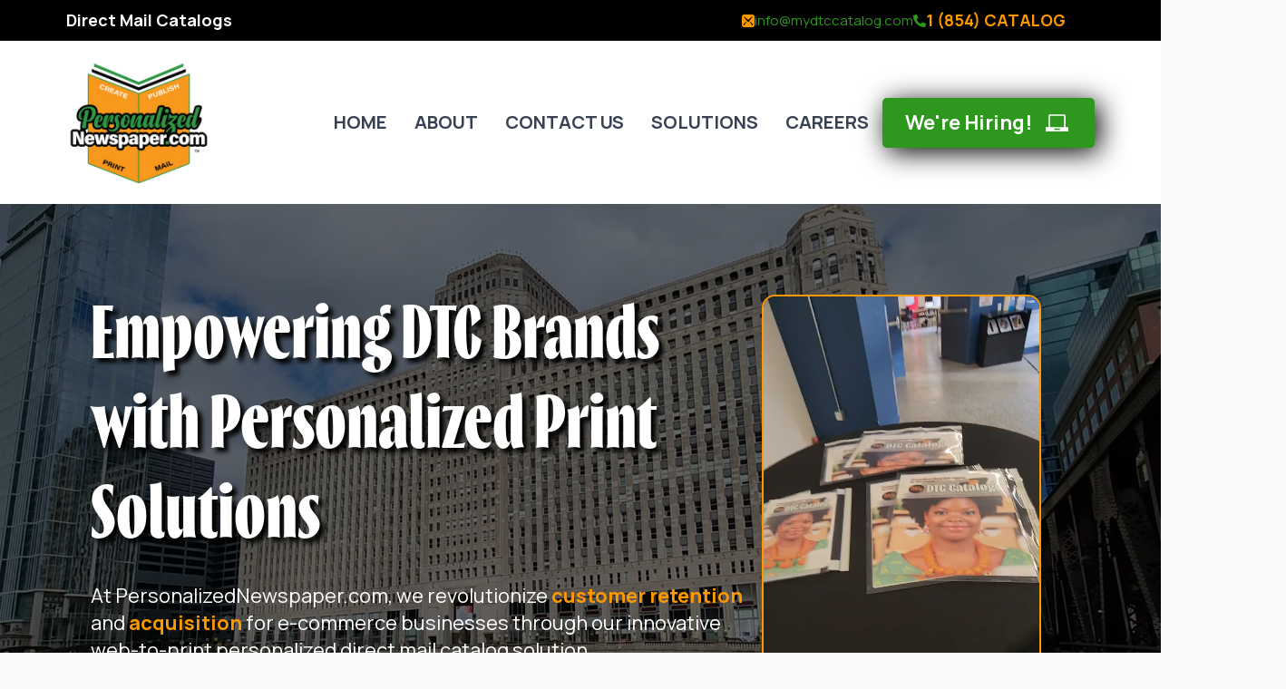

--- FILE ---
content_type: text/html; charset=UTF-8
request_url: https://personalizednewspaper.com/
body_size: 25046
content:
    <!doctype html>
    <html lang="en-US">

    <head>
        <meta charset="UTF-8">
        <meta name="viewport" content="width=device-width, initial-scale=1">
                    <link rel='stylesheet' href='https://personalizednewspaper.com/wp-content/plugins/breakdance/plugin/themeless/normalize.min.css'>
                <meta name='robots' content='index, follow, max-image-preview:large, max-snippet:-1, max-video-preview:-1' />
<script>window._wca = window._wca || [];</script>

	<!-- This site is optimized with the Yoast SEO plugin v26.8 - https://yoast.com/product/yoast-seo-wordpress/ -->
	<title>New Home - PersonalizedNewspaper.com - Create, Publish, Print and Mail My Personalized Newspaper</title>
	<meta name="description" content="Create, Publish, Print and Mail my Personalized Newspaper using a web-to-print solution, PersonalizedNewspaper.com created by IWN.Haus." />
	<link rel="canonical" href="https://personalizednewspaper.com/" />
	<meta property="og:locale" content="en_US" />
	<meta property="og:type" content="website" />
	<meta property="og:title" content="New Home - PersonalizedNewspaper.com - Create, Publish, Print and Mail My Personalized Newspaper" />
	<meta property="og:description" content="Create, Publish, Print and Mail my Personalized Newspaper using a web-to-print solution, PersonalizedNewspaper.com created by IWN.Haus." />
	<meta property="og:url" content="https://personalizednewspaper.com/" />
	<meta property="og:site_name" content="PersonalizedNewspaper.com - Create, Publish, Print and Mail My Personalized Newspaper" />
	<meta name="twitter:card" content="summary_large_image" />
	<script type="application/ld+json" class="yoast-schema-graph">{"@context":"https://schema.org","@graph":[{"@type":"WebPage","@id":"https://personalizednewspaper.com/","url":"https://personalizednewspaper.com/","name":"New Home - PersonalizedNewspaper.com - Create, Publish, Print and Mail My Personalized Newspaper","isPartOf":{"@id":"https://personalizednewspaper.com/#website"},"about":{"@id":"https://personalizednewspaper.com/#organization"},"datePublished":"2024-04-20T16:31:55+00:00","description":"Create, Publish, Print and Mail my Personalized Newspaper using a web-to-print solution, PersonalizedNewspaper.com created by IWN.Haus.","breadcrumb":{"@id":"https://personalizednewspaper.com/#breadcrumb"},"inLanguage":"en-US","potentialAction":[{"@type":"ReadAction","target":["https://personalizednewspaper.com/"]}]},{"@type":"BreadcrumbList","@id":"https://personalizednewspaper.com/#breadcrumb","itemListElement":[{"@type":"ListItem","position":1,"name":"Home"}]},{"@type":"WebSite","@id":"https://personalizednewspaper.com/#website","url":"https://personalizednewspaper.com/","name":"Personalized Newspaper - Digital Printing and Publishing Center","description":"A Web-To-Print, E-Commerce SaaS Platform","publisher":{"@id":"https://personalizednewspaper.com/#organization"},"potentialAction":[{"@type":"SearchAction","target":{"@type":"EntryPoint","urlTemplate":"https://personalizednewspaper.com/?s={search_term_string}"},"query-input":{"@type":"PropertyValueSpecification","valueRequired":true,"valueName":"search_term_string"}}],"inLanguage":"en-US"},{"@type":"Organization","@id":"https://personalizednewspaper.com/#organization","name":"Internet Webpages Newspaper Inc","url":"https://personalizednewspaper.com/","logo":{"@type":"ImageObject","inLanguage":"en-US","@id":"https://personalizednewspaper.com/#/schema/logo/image/","url":"https://personalizednewspaper.com/wp-content/uploads/2021/02/cropped-PersonalizedNewspaper.com-Logo.png","contentUrl":"https://personalizednewspaper.com/wp-content/uploads/2021/02/cropped-PersonalizedNewspaper.com-Logo.png","width":512,"height":512,"caption":"Internet Webpages Newspaper Inc"},"image":{"@id":"https://personalizednewspaper.com/#/schema/logo/image/"}}]}</script>
	<!-- / Yoast SEO plugin. -->


<link rel='dns-prefetch' href='//stats.wp.com' />
<link rel='dns-prefetch' href='//www.googletagmanager.com' />
<link rel='preconnect' href='//c0.wp.com' />
<link rel="alternate" title="oEmbed (JSON)" type="application/json+oembed" href="https://personalizednewspaper.com/wp-json/oembed/1.0/embed?url=https%3A%2F%2Fpersonalizednewspaper.com%2F" />
<link rel="alternate" title="oEmbed (XML)" type="text/xml+oembed" href="https://personalizednewspaper.com/wp-json/oembed/1.0/embed?url=https%3A%2F%2Fpersonalizednewspaper.com%2F&#038;format=xml" />
<style type="text/css" media="all">
.wpautoterms-footer{background-color:#ffffff;text-align:center;}
.wpautoterms-footer a{color:#000000;font-family:Arial, sans-serif;font-size:14px;}
.wpautoterms-footer .separator{color:#cccccc;font-family:Arial, sans-serif;font-size:14px;}</style>
<style id='wp-img-auto-sizes-contain-inline-css' type='text/css'>
img:is([sizes=auto i],[sizes^="auto," i]){contain-intrinsic-size:3000px 1500px}
/*# sourceURL=wp-img-auto-sizes-contain-inline-css */
</style>

<style id='wp-emoji-styles-inline-css' type='text/css'>

	img.wp-smiley, img.emoji {
		display: inline !important;
		border: none !important;
		box-shadow: none !important;
		height: 1em !important;
		width: 1em !important;
		margin: 0 0.07em !important;
		vertical-align: -0.1em !important;
		background: none !important;
		padding: 0 !important;
	}
/*# sourceURL=wp-emoji-styles-inline-css */
</style>
<link rel='stylesheet' id='wp-block-library-css' href='https://c0.wp.com/c/6.9/wp-includes/css/dist/block-library/style.min.css' type='text/css' media='all' />
<style id='classic-theme-styles-inline-css' type='text/css'>
/*! This file is auto-generated */
.wp-block-button__link{color:#fff;background-color:#32373c;border-radius:9999px;box-shadow:none;text-decoration:none;padding:calc(.667em + 2px) calc(1.333em + 2px);font-size:1.125em}.wp-block-file__button{background:#32373c;color:#fff;text-decoration:none}
/*# sourceURL=/wp-includes/css/classic-themes.min.css */
</style>
<link rel='stylesheet' id='wpautoterms_css-css' href='https://personalizednewspaper.com/wp-content/plugins/auto-terms-of-service-and-privacy-policy/css/wpautoterms.css?ver=6.9' type='text/css' media='all' />
<link rel='stylesheet' id='breakdance-design-library-css' href='https://personalizednewspaper.com/wp-content/plugins/breakdance/plugin/design-library/design-library.css?ver=2.6.1' type='text/css' media='all' />
<link rel='stylesheet' id='wp_mailjet_form_builder_widget-widget-front-styles-css' href='https://personalizednewspaper.com/wp-content/plugins/mailjet-for-wordpress/src/widgetformbuilder/css/front-widget.css?ver=6.1.6' type='text/css' media='all' />
<link rel='stylesheet' id='tablepress-default-css' href='https://personalizednewspaper.com/wp-content/plugins/tablepress/css/build/default.css?ver=3.2.6' type='text/css' media='all' />
<script type="text/javascript">
/* Wappointment globals */ 
/* <![CDATA[ */ 
var apiWappointment = {"root":"https:\/\/personalizednewspaper.com\/wp-json\/","resourcesUrl":"https:\/\/personalizednewspaper.com\/wp-content\/plugins\/wappointment\/dist\/","baseUrl":"https:\/\/personalizednewspaper.com\/wp-content\/plugins","apiSite":"https:\/\/wappointment.com","version":"2.7.5","allowed":false,"frontPage":"https:\/\/personalizednewspaper.com\/?wappointment=wappointment","currency":{"code":"USD","name":"United States (US) dollar","symbol":"$","position":2,"decimals_sep":".","thousand_sep":",","format":"[currency][price]"},"methods":[{"key":"onsite","name":"On Site","description":"Customers pay you in person at your business' address or wherever you deliver the service","installed":true,"active":true},{"key":"stripe","name":"Stripe","description":"Customers pay online with their VISA, Mastercard, Amex etc ... in 44 countries and 135 currencies","installed":false,"hideLabel":true,"active":false,"cards":["visa","mastercard","amex"]},{"key":"paypal","name":"Paypal","description":"Customers pay online with their Paypal Account, VISA, Mastercard, Amex etc ... in 25 currencies and 200 countries","installed":false,"hideLabel":true,"active":false,"cards":["visa","mastercard","amex"]},{"key":"woocommerce","name":"WooCommerce","description":"WooCommerce is the most popular ecommerce plugin for WordPress. Already familiar with WooCommerce? Then selling your time with Wappointment and WooCommerce will be really easy.","installed":false,"hideLabel":true,"active":false}],"signature":"\nBooked with https:\/\/wappointment.com","debug":true};
var widgetWappointment = {"colors":{"primary":{"bg":"#2E971E","text":"#000000"},"header":{"bg":"#F5F4F4","text":"#000000","durationbg":"#eeeeee"},"body":{"bg":"#ffffff","text":"#000000","disabled_links":"#cccccc"},"selected_day":{"bg":"#a0a0a0","text":"#ffffff"},"secondary":{"bg":"#f7f7f7","bg_selected":"#949494","text":"#606060","text_selected":"#ffffff"},"form":{"success":"#66c677","error":"#ed7575","payment":"#f7f7f7"},"address":{"bg":"#e6e6e6","text":"#606060"},"confirmation":{"bg":"#82ca9c","text":"#ffffff"}},"general":{"check_header_compact_mode":false,"check_hide_staff_name":false,"when":"When","service":"Service","location":"Where","package":"Package","min":"min","noappointments":"No appointments available"},"button":{"title":"Book now!","check_bold":false,"slide_size":1.3,"check_full":false},"staff_selection":{"pickstaff":"Select staff","availabilityfor":"Availability for"},"selection":{"check_viewweek":false,"title":"[total_slots] free slots","timezone":"Timezone: [timezone]","morning":"Morning","afternoon":"Afternoon","evening":"Evening","slots_left":"[slots_left] left"},"form":{"byphone":"By Phone","byzoom":"Video meeting","inperson":"At a Location","fullname":"Full Name:","email":"Email:","phone":"Phone:","back":"Back","confirm":"Confirm","check_terms":false,"terms":"View [link]the privacy policy[\/link]","terms_link":"http:\/\/","byskype":"By Skype","skype":"Skype username:"},"confirmation":{"confirmation":"Appointment Booked","when":"When:","service":"Service:","duration":"Duration:","pending":"The appointment is pending and should be quickly confirmed","zoom":"The appointment will take place by Video meeting online, the link will show [meeting_link]here[\/meeting_link].","phone":"The appointment will take place over the phone, we will call you on this number:","physical":"The appointment will take place at this address:","savetocal":"Save it to your calendar","skype":"The appointment will take place on Skype, we will call you on this account:"},"view":{"join":"Join Meeting","missing_url":"The meeting room link will appear once it is time to start.","timeleft":"([days_left]d [hours_left]h [minutes_left]m [seconds_left]s)"},"cancel":{"page_title":"Cancel Appointment","title":"Appointment details","confirmed":"Appointment has been cancelled!","confirmation":"Are you sure you want to cancel your appointment?","toolate":"Too late to cancel","button":"Cancel","confirm":"Confirm"},"reschedule":{"page_title":"Reschedule Appointment","title":"Appointment details","toolate":"Too late to reschedule","button":"Reschedule","confirm":"Confirm"},"service_selection":{"select_service":"Pick a service","check_full_width":false},"service_duration":{"select_duration":"How long will be the session?"},"service_location":{"select_location":"How should we meet?"},"swift_payment":{"onsite_tab":"Pay later","onsite_desc":"You will pay on the day of your appointment","onsite_confirm":"Confirm","check_tos":false,"tos_text":"You agree to [linktos]the terms of sale[\/linktos] and [link]the privacy policy[\/link]","tos_link":"http:\/\/"},"i18n":{"a_is_video":"Appointment is a Video meeting","a_with_videolink":"Meeting will be accessible from the link below:","a_is_phone":"Appointment over the phone.","a_with_phone":"We will call you on %s","begin_meeting":"Begin meeting","a_is_address":"Appointment is taking place at this address","reschedule":"Reschedule","cancel":"Cancel"}};
/* ]]> */ 
</script>
<script type="text/javascript" src="https://c0.wp.com/c/6.9/wp-includes/js/jquery/jquery.min.js" id="jquery-core-js"></script>
<script type="text/javascript" src="https://c0.wp.com/c/6.9/wp-includes/js/jquery/jquery-migrate.min.js" id="jquery-migrate-js"></script>
<script type="text/javascript" src="https://c0.wp.com/c/6.9/wp-includes/js/dist/dom-ready.min.js" id="wp-dom-ready-js"></script>
<script type="text/javascript" src="https://personalizednewspaper.com/wp-content/plugins/auto-terms-of-service-and-privacy-policy/js/base.js?ver=3.0.4" id="wpautoterms_base-js"></script>
<script type="text/javascript" src="https://personalizednewspaper.com/wp-content/plugins/breakdance/plugin/design-library/design-library.js?ver=2.6.1" id="breakdance-design-library-js"></script>
<script type="text/javascript" src="https://c0.wp.com/p/woocommerce/10.4.3/assets/js/jquery-blockui/jquery.blockUI.min.js" id="wc-jquery-blockui-js" defer="defer" data-wp-strategy="defer"></script>
<script type="text/javascript" id="wc-add-to-cart-js-extra">
/* <![CDATA[ */
var wc_add_to_cart_params = {"ajax_url":"/wp-admin/admin-ajax.php","wc_ajax_url":"/?wc-ajax=%%endpoint%%","i18n_view_cart":"View cart","cart_url":"https://personalizednewspaper.com/shop/cart/","is_cart":"","cart_redirect_after_add":"yes"};
//# sourceURL=wc-add-to-cart-js-extra
/* ]]> */
</script>
<script type="text/javascript" src="https://c0.wp.com/p/woocommerce/10.4.3/assets/js/frontend/add-to-cart.min.js" id="wc-add-to-cart-js" defer="defer" data-wp-strategy="defer"></script>
<script type="text/javascript" src="https://c0.wp.com/p/woocommerce/10.4.3/assets/js/js-cookie/js.cookie.min.js" id="wc-js-cookie-js" defer="defer" data-wp-strategy="defer"></script>
<script type="text/javascript" id="woocommerce-js-extra">
/* <![CDATA[ */
var woocommerce_params = {"ajax_url":"/wp-admin/admin-ajax.php","wc_ajax_url":"/?wc-ajax=%%endpoint%%","i18n_password_show":"Show password","i18n_password_hide":"Hide password"};
//# sourceURL=woocommerce-js-extra
/* ]]> */
</script>
<script type="text/javascript" src="https://c0.wp.com/p/woocommerce/10.4.3/assets/js/frontend/woocommerce.min.js" id="woocommerce-js" defer="defer" data-wp-strategy="defer"></script>
<script type="text/javascript" src="https://stats.wp.com/s-202605.js" id="woocommerce-analytics-js" defer="defer" data-wp-strategy="defer"></script>

<!-- Google tag (gtag.js) snippet added by Site Kit -->
<!-- Google Analytics snippet added by Site Kit -->
<script type="text/javascript" src="https://www.googletagmanager.com/gtag/js?id=G-K5Z0GK3GEN" id="google_gtagjs-js" async></script>
<script type="text/javascript" id="google_gtagjs-js-after">
/* <![CDATA[ */
window.dataLayer = window.dataLayer || [];function gtag(){dataLayer.push(arguments);}
gtag("set","linker",{"domains":["personalizednewspaper.com"]});
gtag("js", new Date());
gtag("set", "developer_id.dZTNiMT", true);
gtag("config", "G-K5Z0GK3GEN");
//# sourceURL=google_gtagjs-js-after
/* ]]> */
</script>
<link rel="https://api.w.org/" href="https://personalizednewspaper.com/wp-json/" /><link rel="alternate" title="JSON" type="application/json" href="https://personalizednewspaper.com/wp-json/wp/v2/pages/13682" /><link rel="EditURI" type="application/rsd+xml" title="RSD" href="https://personalizednewspaper.com/xmlrpc.php?rsd" />
<meta name="generator" content="WordPress 6.9" />
<meta name="generator" content="WooCommerce 10.4.3" />
<link rel='shortlink' href='https://personalizednewspaper.com/' />
<meta name="generator" content="Site Kit by Google 1.171.0" />	<style>img#wpstats{display:none}</style>
			<noscript><style>.woocommerce-product-gallery{ opacity: 1 !important; }</style></noscript>
	
<!-- Google Tag Manager snippet added by Site Kit -->
<script type="text/javascript">
/* <![CDATA[ */

			( function( w, d, s, l, i ) {
				w[l] = w[l] || [];
				w[l].push( {'gtm.start': new Date().getTime(), event: 'gtm.js'} );
				var f = d.getElementsByTagName( s )[0],
					j = d.createElement( s ), dl = l != 'dataLayer' ? '&l=' + l : '';
				j.async = true;
				j.src = 'https://www.googletagmanager.com/gtm.js?id=' + i + dl;
				f.parentNode.insertBefore( j, f );
			} )( window, document, 'script', 'dataLayer', 'GTM-KVCVBRG' );
			
/* ]]> */
</script>

<!-- End Google Tag Manager snippet added by Site Kit -->
<link rel="icon" href="https://personalizednewspaper.com/wp-content/uploads/2022/10/cropped-PersonalizedNewspaper.com-Official-Logo-GrnEdge-32x32.png" sizes="32x32" />
<link rel="icon" href="https://personalizednewspaper.com/wp-content/uploads/2022/10/cropped-PersonalizedNewspaper.com-Official-Logo-GrnEdge-192x192.png" sizes="192x192" />
<link rel="apple-touch-icon" href="https://personalizednewspaper.com/wp-content/uploads/2022/10/cropped-PersonalizedNewspaper.com-Official-Logo-GrnEdge-180x180.png" />
<meta name="msapplication-TileImage" content="https://personalizednewspaper.com/wp-content/uploads/2022/10/cropped-PersonalizedNewspaper.com-Official-Logo-GrnEdge-270x270.png" />
<!-- [HEADER ASSETS] -->
<link rel="stylesheet" href="https://personalizednewspaper.com/wp-content/plugins/breakdance/subplugins/breakdance-woocommerce/css/breakdance-woocommerce.css" />

<link rel="stylesheet" href="https://use.typekit.net/gzv7rif.css" />
<link rel="stylesheet" href="https://personalizednewspaper.com/wp-content/plugins/breakdance/subplugins/breakdance-elements/dependencies-files/awesome-menu@1/awesome-menu.css?bd_ver=2.6.1" />
<link rel="stylesheet" href="https://personalizednewspaper.com/wp-content/plugins/breakdance/subplugins/breakdance-elements/dependencies-files/breakdance-fancy-background@1/fancy-background.css?bd_ver=2.6.1" />
<link rel="stylesheet" href="https://personalizednewspaper.com/wp-content/plugins/breakdance/subplugins/breakdance-elements/dependencies-files/awesome-form@1/css/form.css?bd_ver=2.6.1" />
<link rel="stylesheet" href="https://fonts.googleapis.com/css2?family=Manrope:ital,wght@0,100;0,200;0,300;0,400;0,500;0,600;0,700;0,800;0,900;1,100;1,200;1,300;1,400;1,500;1,600;1,700;1,800;1,900&display=swap" />

<link rel="stylesheet" href="https://personalizednewspaper.com/wp-content/uploads/breakdance/css/post-13649-defaults.css?v=ae18e7c1e4cbe70456321541198a34bc" />

<link rel="stylesheet" href="https://personalizednewspaper.com/wp-content/uploads/breakdance/css/post-13682-defaults.css?v=6f76d8be627616939a5cd895bde83be7" />

<link rel="stylesheet" href="https://personalizednewspaper.com/wp-content/uploads/breakdance/css/post-13677-defaults.css?v=2622de9740f9cd0e52a118d93380766f" />

<link rel="stylesheet" href="https://personalizednewspaper.com/wp-content/uploads/breakdance/css/global-settings.css?v=d99c2b7a288a5261f54ef16bda71cc77" />

<link rel="stylesheet" href="https://personalizednewspaper.com/wp-content/uploads/breakdance/css/post-13649.css?v=ba5c116828383681650ba0e14888206a" />

<link rel="stylesheet" href="https://personalizednewspaper.com/wp-content/uploads/breakdance/css/post-13682.css?v=a48c06a13482aa4668750d6451d1b1c7" />

<link rel="stylesheet" href="https://personalizednewspaper.com/wp-content/uploads/breakdance/css/post-13677.css?v=1c4142621fdaa583f7189d9c183cb85b" />
<!-- [/EOF HEADER ASSETS] -->
    </head>
    
    <body class="home wp-singular page-template-default page page-id-13682 wp-theme-breakdance-zero breakdance theme-breakdance-zero woocommerce-no-js">
        		<!-- Google Tag Manager (noscript) snippet added by Site Kit -->
		<noscript>
			<iframe src="https://www.googletagmanager.com/ns.html?id=GTM-KVCVBRG" height="0" width="0" style="display:none;visibility:hidden"></iframe>
		</noscript>
		<!-- End Google Tag Manager (noscript) snippet added by Site Kit -->
		    <header class="bde-header-builder-13649-100 bde-header-builder bde-header-builder--sticky-scroll-slide" data-element="{&quot;id&quot;:100,&quot;data&quot;:{&quot;type&quot;:&quot;EssentialElements\\HeaderBuilder&quot;,&quot;properties&quot;:{&quot;design&quot;:{&quot;background&quot;:{&quot;color&quot;:{&quot;breakpoint_base&quot;:&quot;#642EDA00&quot;}},&quot;layout&quot;:{&quot;stack_vertically_at&quot;:&quot;breakpoint_base&quot;,&quot;gap&quot;:{&quot;breakpoint_base&quot;:{&quot;number&quot;:0,&quot;unit&quot;:&quot;px&quot;,&quot;style&quot;:&quot;0px&quot;}}},&quot;spacing&quot;:{&quot;padding&quot;:{&quot;breakpoint_base&quot;:{&quot;left&quot;:{&quot;number&quot;:0,&quot;unit&quot;:&quot;px&quot;,&quot;style&quot;:&quot;0px&quot;},&quot;right&quot;:{&quot;number&quot;:0,&quot;unit&quot;:&quot;px&quot;,&quot;style&quot;:&quot;0px&quot;},&quot;top&quot;:{&quot;number&quot;:0,&quot;unit&quot;:&quot;px&quot;,&quot;style&quot;:&quot;0px&quot;},&quot;bottom&quot;:{&quot;number&quot;:0,&quot;unit&quot;:&quot;px&quot;,&quot;style&quot;:&quot;0px&quot;}}}},&quot;sticky&quot;:{&quot;enable&quot;:false,&quot;scroll_behavior&quot;:{&quot;reveal_animation&quot;:&quot;slide&quot;,&quot;hide_after&quot;:null,&quot;hide_until_scroll&quot;:false,&quot;reveal_on_scroll_up&quot;:false},&quot;style&quot;:{&quot;background&quot;:{&quot;breakpoint_base&quot;:&quot;#0a0b24&quot;}},&quot;position&quot;:&quot;top&quot;},&quot;size&quot;:{&quot;width&quot;:{&quot;breakpoint_base&quot;:&quot;full&quot;}},&quot;overlay&quot;:{&quot;enable&quot;:false}}}},&quot;children&quot;:[{&quot;id&quot;:101,&quot;data&quot;:{&quot;type&quot;:&quot;EssentialElements\\Div&quot;,&quot;properties&quot;:{&quot;design&quot;:{&quot;container&quot;:{&quot;width&quot;:{&quot;breakpoint_base&quot;:{&quot;number&quot;:100,&quot;unit&quot;:&quot;%&quot;,&quot;style&quot;:&quot;100%&quot;}},&quot;padding&quot;:{&quot;padding&quot;:{&quot;breakpoint_base&quot;:{&quot;top&quot;:{&quot;number&quot;:10,&quot;unit&quot;:&quot;px&quot;,&quot;style&quot;:&quot;10px&quot;},&quot;bottom&quot;:{&quot;number&quot;:10,&quot;unit&quot;:&quot;px&quot;,&quot;style&quot;:&quot;10px&quot;},&quot;left&quot;:{&quot;number&quot;:10,&quot;unit&quot;:&quot;px&quot;,&quot;style&quot;:&quot;10px&quot;},&quot;right&quot;:{&quot;number&quot;:10,&quot;unit&quot;:&quot;px&quot;,&quot;style&quot;:&quot;10px&quot;}}}}},&quot;background&quot;:{&quot;color&quot;:&quot;var(--bde-palette-black-c82ded4d-752e-4fb2-a273-e13861f08c79-1)&quot;},&quot;layout&quot;:{&quot;vertical_align&quot;:{&quot;breakpoint_phone_landscape&quot;:&quot;center&quot;,&quot;breakpoint_tablet_portrait&quot;:&quot;center&quot;,&quot;breakpoint_tablet_landscape&quot;:&quot;center&quot;,&quot;breakpoint_base&quot;:&quot;center&quot;},&quot;align&quot;:{&quot;breakpoint_phone_landscape&quot;:&quot;center&quot;,&quot;breakpoint_tablet_portrait&quot;:&quot;center&quot;,&quot;breakpoint_tablet_landscape&quot;:&quot;center&quot;,&quot;breakpoint_base&quot;:&quot;center&quot;},&quot;horizontal&quot;:{&quot;vertical_align&quot;:{&quot;breakpoint_base&quot;:&quot;center&quot;,&quot;breakpoint_phone_landscape&quot;:&quot;center&quot;},&quot;align&quot;:{&quot;breakpoint_base&quot;:&quot;center&quot;,&quot;breakpoint_phone_landscape&quot;:&quot;center&quot;}}},&quot;spacing&quot;:{&quot;margin_top&quot;:{&quot;breakpoint_base&quot;:null}}}}},&quot;children&quot;:[{&quot;id&quot;:102,&quot;data&quot;:{&quot;type&quot;:&quot;EssentialElements\\Columns&quot;,&quot;properties&quot;:{&quot;design&quot;:{&quot;size&quot;:{&quot;width&quot;:null},&quot;layout&quot;:{&quot;stack_vertically&quot;:&quot;never&quot;},&quot;spacing&quot;:{&quot;column_gap&quot;:{&quot;breakpoint_phone_portrait&quot;:{&quot;number&quot;:0,&quot;unit&quot;:&quot;px&quot;,&quot;style&quot;:&quot;0px&quot;}}}},&quot;settings&quot;:{&quot;advanced&quot;:{&quot;wrapper&quot;:{&quot;size&quot;:{&quot;width&quot;:{&quot;breakpoint_base&quot;:{&quot;number&quot;:90,&quot;unit&quot;:&quot;%&quot;,&quot;style&quot;:&quot;90%&quot;}},&quot;max_width&quot;:{&quot;breakpoint_base&quot;:{&quot;number&quot;:1400,&quot;unit&quot;:&quot;px&quot;,&quot;style&quot;:&quot;1400px&quot;}}}}}}}},&quot;children&quot;:[{&quot;id&quot;:103,&quot;data&quot;:{&quot;type&quot;:&quot;EssentialElements\\Column&quot;,&quot;properties&quot;:{&quot;design&quot;:{&quot;size&quot;:{&quot;width&quot;:{&quot;number&quot;:30,&quot;unit&quot;:&quot;%&quot;,&quot;style&quot;:&quot;30%&quot;}},&quot;layout&quot;:{&quot;align&quot;:{&quot;breakpoint_base&quot;:&quot;left&quot;},&quot;vertical_align&quot;:{&quot;breakpoint_base&quot;:&quot;center&quot;},&quot;horizontal&quot;:{&quot;vertical_align&quot;:null}}},&quot;settings&quot;:{&quot;advanced&quot;:{&quot;wrapper&quot;:{&quot;size&quot;:{&quot;width&quot;:{&quot;breakpoint_phone_portrait&quot;:{&quot;number&quot;:0,&quot;unit&quot;:&quot;px&quot;,&quot;style&quot;:&quot;0px&quot;},&quot;breakpoint_phone_landscape&quot;:{&quot;number&quot;:0,&quot;unit&quot;:&quot;px&quot;,&quot;style&quot;:&quot;0px&quot;},&quot;breakpoint_tablet_portrait&quot;:{&quot;number&quot;:40,&quot;unit&quot;:&quot;%&quot;,&quot;style&quot;:&quot;40%&quot;}}}}},&quot;hide_on_breakpoint&quot;:{&quot;hide&quot;:[&quot;breakpoint_phone_landscape&quot;,&quot;breakpoint_phone_portrait&quot;],&quot;builder_preview&quot;:&quot;hide&quot;}}}},&quot;children&quot;:[{&quot;id&quot;:117,&quot;data&quot;:{&quot;type&quot;:&quot;EssentialElements\\Text&quot;,&quot;properties&quot;:{&quot;content&quot;:{&quot;content&quot;:{&quot;text&quot;:&quot;Direct Mail Catalogs&quot;}},&quot;design&quot;:{&quot;typography&quot;:{&quot;color&quot;:{&quot;breakpoint_base&quot;:&quot;var(--bde-palette-color-1-6a99c794-c13e-4a9b-b82b-5780940273ed)&quot;},&quot;typography&quot;:{&quot;custom&quot;:{&quot;customTypography&quot;:{&quot;fontSize&quot;:{&quot;breakpoint_base&quot;:{&quot;number&quot;:18,&quot;unit&quot;:&quot;px&quot;,&quot;style&quot;:&quot;18px&quot;}},&quot;fontWeight&quot;:{&quot;breakpoint_base&quot;:&quot;700&quot;}}}}}}}},&quot;children&quot;:[],&quot;_parentId&quot;:103}],&quot;_parentId&quot;:102},{&quot;id&quot;:105,&quot;data&quot;:{&quot;type&quot;:&quot;EssentialElements\\Column&quot;,&quot;properties&quot;:{&quot;design&quot;:{&quot;size&quot;:{&quot;width&quot;:{&quot;unit&quot;:&quot;%&quot;,&quot;number&quot;:70,&quot;style&quot;:&quot;70%&quot;}},&quot;layout&quot;:{&quot;align&quot;:{&quot;breakpoint_base&quot;:&quot;right&quot;,&quot;breakpoint_phone_landscape&quot;:&quot;center&quot;},&quot;vertical_align&quot;:{&quot;breakpoint_base&quot;:&quot;center&quot;,&quot;breakpoint_phone_landscape&quot;:&quot;center&quot;},&quot;horizontal&quot;:{&quot;align&quot;:{&quot;breakpoint_base&quot;:&quot;flex-end&quot;},&quot;vertical_align&quot;:{&quot;breakpoint_base&quot;:&quot;center&quot;}},&quot;gap&quot;:{&quot;breakpoint_base&quot;:{&quot;number&quot;:5,&quot;unit&quot;:&quot;%&quot;,&quot;style&quot;:&quot;5%&quot;}}}},&quot;settings&quot;:{&quot;advanced&quot;:{&quot;wrapper&quot;:{&quot;size&quot;:{&quot;width&quot;:{&quot;breakpoint_tablet_portrait&quot;:{&quot;number&quot;:60,&quot;unit&quot;:&quot;%&quot;,&quot;style&quot;:&quot;60%&quot;},&quot;breakpoint_phone_landscape&quot;:{&quot;number&quot;:100,&quot;unit&quot;:&quot;%&quot;,&quot;style&quot;:&quot;100%&quot;},&quot;breakpoint_phone_portrait&quot;:{&quot;number&quot;:100,&quot;unit&quot;:&quot;%&quot;,&quot;style&quot;:&quot;100%&quot;}}}}}}}},&quot;children&quot;:[{&quot;id&quot;:106,&quot;data&quot;:{&quot;type&quot;:&quot;EssentialElements\\CodeBlock&quot;,&quot;properties&quot;:{&quot;content&quot;:{&quot;content&quot;:{&quot;css_code&quot;:&quot;\n.breakdance-dropdown-caret:before {\n    background-color: var(--bde-palette-color-1)!important;}\n\/*** Responsive Styles Tablet And Below ***\/\n@media all and (min-width: 1024px) {\n  .breakdance .bde-div {\n}\n  \/*==== Start Underline Center ====*\/\n\n.ba-menu4-underline .breakdance-menu .breakdance-menu-link,.ba-menu4-underline .breakdance-dropdown--with-link {\n   position: relative;}\n.ba-menu4-underline .breakdance-menu .breakdance-menu-link::after, .ba-menu4-underline .breakdance-dropdown--with-link::after {\ncontent: &#039;&#039;;\n    left: 50%;\n    bottom: 0%!important;\n    transition: all .3s ease-in-out;\n    text-shadow: 0 0 transparent;\n    width: 5px;\n    height: 5px;\n    border-radius: 100px;\n    transform: translateX(-50%);\n    position: absolute;}\n.ba-menu4-underline .breakdance-menu .breakdance-menu-link:hover::after, .ba-menu4-underline .breakdance-dropdown--with-link:hover::after {\n   background-color: var(--bde-palette-color-6)!important;\n    box-shadow: 10px 0 #000, -10px 0 #000;}\n  \/*==== Start Submenu hover background color====*\/\n.ba-menu4-submenu .breakdance-menu .breakdance-dropdown-link{\n    position: relative;\n    display: block;\n    margin-top: 10px!important;\nwidth: max-content!important; \ntransition: all 0.95s ease;\n    -moz-transition: all 0.95s ease;\n    -webkit-transition: all 0.95s ease;  }\n.ba-menu4-submenu .breakdance-menu .breakdance-dropdown-link:before {\nposition: absolute;\n    z-index: 1;\n    background-color: #0a0b24;\n    content: \&quot;\&quot;;\n    height: 1px;\n    width: 0;\n    right: 0;\n    left: inherit;\n    bottom: 0;\n    -webkit-transition: all 0.7s cubic-bezier(.645,.045,.355,1);\n    -o-transition: all 0.7s cubic-bezier(.645,.045,.355,1);\n    transition: all 0.7s cubic-bezier(.645,.045,.355,1);}\n.ba-menu4-submenu .breakdance-menu .breakdance-dropdown-link:hover:before {\n    width: 100%;\n    left: 0;\n    right: inherit;\n}}\n\n  &quot;,&quot;disable_builder_label&quot;:true}}}},&quot;children&quot;:[],&quot;_parentId&quot;:105},{&quot;id&quot;:107,&quot;data&quot;:{&quot;type&quot;:&quot;EssentialElements\\IconList&quot;,&quot;properties&quot;:{&quot;content&quot;:{&quot;content&quot;:{&quot;list&quot;:[{&quot;text&quot;:&quot;info@mydtccatalog.com&quot;,&quot;icon&quot;:{&quot;slug&quot;:&quot;icon-mail3&quot;,&quot;name&quot;:&quot;mail3&quot;,&quot;svgCode&quot;:&quot;&lt;svg xmlns=\&quot;http:\/\/www.w3.org\/2000\/svg\&quot; id=\&quot;icon-mail3\&quot; viewBox=\&quot;0 0 32 32\&quot;&gt;\n&lt;path d=\&quot;M26.667 0h-21.333c-2.934 0-5.334 2.4-5.334 5.334v21.332c0 2.936 2.4 5.334 5.334 5.334h21.333c2.934 0 5.333-2.398 5.333-5.334v-21.332c0-2.934-2.399-5.334-5.333-5.334zM5.707 27.707l-2.414-2.414 8-8 0.914 0.914-6.5 9.5zM4.793 6.207l0.914-0.914 10.293 8.293 10.293-8.293 0.914 0.914-11.207 13.207-11.207-13.207zM26.293 27.707l-6.5-9.5 0.914-0.914 8 8-2.414 2.414z\&quot;\/&gt;\n&lt;\/svg&gt;&quot;},&quot;link&quot;:{&quot;type&quot;:&quot;url&quot;,&quot;url&quot;:&quot;info@mydtccatalog.com&quot;}}],&quot;positive_icon&quot;:[],&quot;negative_icon&quot;:[]}},&quot;design&quot;:{&quot;icon&quot;:{&quot;size&quot;:{&quot;breakpoint_base&quot;:{&quot;number&quot;:14,&quot;unit&quot;:&quot;px&quot;,&quot;style&quot;:&quot;14px&quot;}},&quot;color&quot;:&quot;var(--bde-palette-color-1-55453ac0-3f2c-4d5f-ae3d-af3aeecb7334)&quot;,&quot;background&quot;:null,&quot;padding&quot;:null,&quot;radius&quot;:null,&quot;fill&quot;:null,&quot;color_hover&quot;:null,&quot;fill_hover&quot;:null},&quot;layout&quot;:null,&quot;typography&quot;:{&quot;color&quot;:{&quot;breakpoint_base&quot;:&quot;var(--bde-palette-color-3)&quot;},&quot;color_hover&quot;:null,&quot;typography&quot;:{&quot;custom&quot;:{&quot;customTypography&quot;:{&quot;fontSize&quot;:{&quot;breakpoint_base&quot;:{&quot;number&quot;:15,&quot;unit&quot;:&quot;px&quot;,&quot;style&quot;:&quot;15px&quot;},&quot;breakpoint_phone_portrait&quot;:{&quot;number&quot;:13,&quot;unit&quot;:&quot;px&quot;,&quot;style&quot;:&quot;13px&quot;},&quot;breakpoint_tablet_portrait&quot;:{&quot;number&quot;:13,&quot;unit&quot;:&quot;px&quot;,&quot;style&quot;:&quot;13px&quot;}},&quot;fontWeight&quot;:null,&quot;fontFamily&quot;:null,&quot;fontFamily_hover&quot;:null,&quot;fontWeight_hover&quot;:null}}},&quot;text_align&quot;:{&quot;breakpoint_base&quot;:&quot;left&quot;}}}}},&quot;children&quot;:[],&quot;_parentId&quot;:105},{&quot;id&quot;:108,&quot;data&quot;:{&quot;type&quot;:&quot;EssentialElements\\IconList&quot;,&quot;properties&quot;:{&quot;content&quot;:{&quot;content&quot;:{&quot;list&quot;:[{&quot;text&quot;:&quot;1 (854) CATALOG&quot;,&quot;icon&quot;:{&quot;slug&quot;:&quot;icon-phone-alt.&quot;,&quot;name&quot;:&quot;phone alt&quot;,&quot;svgCode&quot;:&quot;&lt;svg xmlns=\&quot;http:\/\/www.w3.org\/2000\/svg\&quot; viewBox=\&quot;0 0 512 512\&quot;&gt;&lt;!-- Font Awesome Free 5.15.1 by @fontawesome - https:\/\/fontawesome.com License - https:\/\/fontawesome.com\/license\/free (Icons: CC BY 4.0, Fonts: SIL OFL 1.1, Code: MIT License) --&gt;&lt;path d=\&quot;M497.39 361.8l-112-48a24 24 0 0 0-28 6.9l-49.6 60.6A370.66 370.66 0 0 1 130.6 204.11l60.6-49.6a23.94 23.94 0 0 0 6.9-28l-48-112A24.16 24.16 0 0 0 122.6.61l-104 24A24 24 0 0 0 0 48c0 256.5 207.9 464 464 464a24 24 0 0 0 23.4-18.6l24-104a24.29 24.29 0 0 0-14.01-27.6z\&quot;\/&gt;&lt;\/svg&gt;&quot;},&quot;link&quot;:{&quot;type&quot;:&quot;url&quot;,&quot;url&quot;:&quot;tel:18542282564&quot;}}],&quot;positive_icon&quot;:[],&quot;negative_icon&quot;:[]}},&quot;design&quot;:{&quot;icon&quot;:{&quot;size&quot;:{&quot;breakpoint_base&quot;:{&quot;number&quot;:14,&quot;unit&quot;:&quot;px&quot;,&quot;style&quot;:&quot;14px&quot;}},&quot;color&quot;:&quot;var(--bde-palette-color-3)&quot;,&quot;background&quot;:null,&quot;padding&quot;:null,&quot;radius&quot;:null,&quot;fill&quot;:null,&quot;color_hover&quot;:null,&quot;fill_hover&quot;:null},&quot;layout&quot;:null,&quot;typography&quot;:{&quot;color&quot;:{&quot;breakpoint_base&quot;:&quot;var(--bde-palette-color-1-55453ac0-3f2c-4d5f-ae3d-af3aeecb7334)&quot;},&quot;color_hover&quot;:null,&quot;typography&quot;:{&quot;custom&quot;:{&quot;customTypography&quot;:{&quot;fontSize&quot;:{&quot;breakpoint_base&quot;:{&quot;number&quot;:18,&quot;unit&quot;:&quot;px&quot;,&quot;style&quot;:&quot;18px&quot;}},&quot;fontWeight&quot;:{&quot;breakpoint_base&quot;:&quot;700&quot;},&quot;fontFamily&quot;:null,&quot;fontFamily_hover&quot;:null,&quot;fontWeight_hover&quot;:null,&quot;fontSize_hover&quot;:null}}},&quot;text_align&quot;:{&quot;breakpoint_base&quot;:&quot;left&quot;}}}}},&quot;children&quot;:[],&quot;_parentId&quot;:105}],&quot;_parentId&quot;:102}],&quot;_parentId&quot;:101}],&quot;_parentId&quot;:100},{&quot;id&quot;:109,&quot;data&quot;:{&quot;type&quot;:&quot;EssentialElements\\Div&quot;,&quot;properties&quot;:{&quot;design&quot;:{&quot;container&quot;:{&quot;width&quot;:{&quot;breakpoint_base&quot;:{&quot;number&quot;:100,&quot;unit&quot;:&quot;%&quot;,&quot;style&quot;:&quot;100%&quot;}},&quot;padding&quot;:{&quot;padding&quot;:{&quot;breakpoint_base&quot;:{&quot;left&quot;:{&quot;number&quot;:10,&quot;unit&quot;:&quot;px&quot;,&quot;style&quot;:&quot;10px&quot;},&quot;right&quot;:{&quot;number&quot;:10,&quot;unit&quot;:&quot;px&quot;,&quot;style&quot;:&quot;10px&quot;},&quot;top&quot;:{&quot;number&quot;:0,&quot;unit&quot;:&quot;px&quot;,&quot;style&quot;:&quot;0px&quot;},&quot;bottom&quot;:{&quot;number&quot;:0,&quot;unit&quot;:&quot;px&quot;,&quot;style&quot;:&quot;0px&quot;}},&quot;breakpoint_tablet_landscape&quot;:{&quot;top&quot;:{&quot;number&quot;:10,&quot;unit&quot;:&quot;px&quot;,&quot;style&quot;:&quot;10px&quot;},&quot;bottom&quot;:{&quot;number&quot;:10,&quot;unit&quot;:&quot;px&quot;,&quot;style&quot;:&quot;10px&quot;}},&quot;breakpoint_tablet_portrait&quot;:{&quot;top&quot;:{&quot;number&quot;:5,&quot;unit&quot;:&quot;px&quot;,&quot;style&quot;:&quot;5px&quot;},&quot;bottom&quot;:{&quot;number&quot;:5,&quot;unit&quot;:&quot;px&quot;,&quot;style&quot;:&quot;5px&quot;}}}}},&quot;layout&quot;:{&quot;align&quot;:{&quot;breakpoint_base&quot;:&quot;center&quot;},&quot;vertical_align&quot;:{&quot;breakpoint_base&quot;:&quot;center&quot;}},&quot;background&quot;:{&quot;color&quot;:&quot;#FFFFFFFF&quot;,&quot;color_hover&quot;:null}},&quot;settings&quot;:{&quot;advanced&quot;:{&quot;wrapper&quot;:{&quot;spacing&quot;:{&quot;padding&quot;:{&quot;breakpoint_base&quot;:{&quot;top&quot;:{&quot;number&quot;:10,&quot;unit&quot;:&quot;px&quot;,&quot;style&quot;:&quot;10px&quot;},&quot;bottom&quot;:{&quot;number&quot;:10,&quot;unit&quot;:&quot;px&quot;,&quot;style&quot;:&quot;10px&quot;}}}}}}}}},&quot;children&quot;:[{&quot;id&quot;:110,&quot;data&quot;:{&quot;type&quot;:&quot;EssentialElements\\Columns&quot;,&quot;properties&quot;:{&quot;design&quot;:{&quot;size&quot;:null,&quot;spacing&quot;:{&quot;column_padding&quot;:{&quot;breakpoint_base&quot;:null,&quot;breakpoint_tablet_landscape&quot;:{&quot;number&quot;:0,&quot;unit&quot;:&quot;px&quot;,&quot;style&quot;:&quot;0px&quot;}},&quot;column_gap&quot;:{&quot;breakpoint_tablet_landscape&quot;:{&quot;number&quot;:0,&quot;unit&quot;:&quot;px&quot;,&quot;style&quot;:&quot;0px&quot;}}},&quot;layout&quot;:{&quot;stack_vertically&quot;:&quot;never&quot;}},&quot;settings&quot;:{&quot;advanced&quot;:{&quot;wrapper&quot;:{&quot;size&quot;:{&quot;width&quot;:{&quot;breakpoint_base&quot;:{&quot;number&quot;:90,&quot;unit&quot;:&quot;%&quot;,&quot;style&quot;:&quot;90%&quot;}},&quot;max_width&quot;:{&quot;breakpoint_base&quot;:{&quot;number&quot;:1400,&quot;unit&quot;:&quot;px&quot;,&quot;style&quot;:&quot;1400px&quot;}}}}}}}},&quot;children&quot;:[{&quot;id&quot;:111,&quot;data&quot;:{&quot;type&quot;:&quot;EssentialElements\\Column&quot;,&quot;properties&quot;:{&quot;design&quot;:{&quot;size&quot;:{&quot;width&quot;:{&quot;unit&quot;:&quot;%&quot;,&quot;number&quot;:100,&quot;style&quot;:&quot;100%&quot;}},&quot;spacing&quot;:{&quot;padding&quot;:{&quot;breakpoint_base&quot;:{&quot;left&quot;:{&quot;number&quot;:0,&quot;unit&quot;:&quot;px&quot;,&quot;style&quot;:&quot;0px&quot;}},&quot;breakpoint_tablet_landscape&quot;:{&quot;top&quot;:{&quot;number&quot;:0,&quot;unit&quot;:&quot;px&quot;,&quot;style&quot;:&quot;0px&quot;},&quot;bottom&quot;:{&quot;number&quot;:0,&quot;unit&quot;:&quot;px&quot;,&quot;style&quot;:&quot;0px&quot;}}}},&quot;layout&quot;:{&quot;align&quot;:{&quot;breakpoint_base&quot;:&quot;center&quot;,&quot;breakpoint_phone_landscape&quot;:&quot;center&quot;,&quot;breakpoint_tablet_portrait&quot;:&quot;center&quot;},&quot;vertical_align&quot;:{&quot;breakpoint_base&quot;:&quot;center&quot;,&quot;breakpoint_phone_landscape&quot;:&quot;flex-end&quot;,&quot;breakpoint_tablet_portrait&quot;:&quot;center&quot;},&quot;horizontal&quot;:{&quot;align&quot;:{&quot;breakpoint_base&quot;:&quot;space-between&quot;,&quot;breakpoint_phone_landscape&quot;:&quot;space-between&quot;,&quot;breakpoint_tablet_portrait&quot;:&quot;space-between&quot;},&quot;vertical_align&quot;:{&quot;breakpoint_base&quot;:&quot;center&quot;,&quot;breakpoint_phone_landscape&quot;:&quot;center&quot;,&quot;breakpoint_tablet_portrait&quot;:&quot;center&quot;}},&quot;gap&quot;:{&quot;breakpoint_base&quot;:{&quot;number&quot;:3,&quot;unit&quot;:&quot;%&quot;,&quot;style&quot;:&quot;3%&quot;},&quot;breakpoint_phone_landscape&quot;:{&quot;number&quot;:5,&quot;unit&quot;:&quot;%&quot;,&quot;style&quot;:&quot;5%&quot;},&quot;breakpoint_phone_portrait&quot;:{&quot;number&quot;:20,&quot;unit&quot;:&quot;px&quot;,&quot;style&quot;:&quot;20px&quot;}}}}}},&quot;children&quot;:[{&quot;id&quot;:112,&quot;data&quot;:{&quot;type&quot;:&quot;EssentialElements\\Image&quot;,&quot;properties&quot;:{&quot;content&quot;:{&quot;content&quot;:{&quot;image&quot;:{&quot;id&quot;:4665,&quot;filename&quot;:&quot;PersonalizedNewspaper.com-Logo-350x350-1.png&quot;,&quot;url&quot;:&quot;https:\/\/personalizednewspaper.com\/wp-content\/uploads\/2022\/10\/PersonalizedNewspaper.com-Logo-350x350-1.png&quot;,&quot;alt&quot;:&quot;PersonalizedNewspaper.com Logo 350x350&quot;,&quot;caption&quot;:&quot;&quot;,&quot;mime&quot;:&quot;image\/png&quot;,&quot;type&quot;:&quot;image&quot;,&quot;sizes&quot;:{&quot;thumbnail&quot;:{&quot;height&quot;:150,&quot;width&quot;:150,&quot;url&quot;:&quot;https:\/\/personalizednewspaper.com\/wp-content\/uploads\/2022\/10\/PersonalizedNewspaper.com-Logo-350x350-1-150x150.png&quot;,&quot;orientation&quot;:&quot;landscape&quot;},&quot;medium&quot;:{&quot;height&quot;:300,&quot;width&quot;:300,&quot;url&quot;:&quot;https:\/\/personalizednewspaper.com\/wp-content\/uploads\/2022\/10\/PersonalizedNewspaper.com-Logo-350x350-1-300x300.png&quot;,&quot;orientation&quot;:&quot;landscape&quot;},&quot;woocommerce_thumbnail&quot;:{&quot;height&quot;:350,&quot;width&quot;:300,&quot;url&quot;:&quot;https:\/\/personalizednewspaper.com\/wp-content\/uploads\/2022\/10\/PersonalizedNewspaper.com-Logo-350x350-1-300x350.png&quot;,&quot;orientation&quot;:&quot;portrait&quot;},&quot;woocommerce_gallery_thumbnail&quot;:{&quot;height&quot;:100,&quot;width&quot;:100,&quot;url&quot;:&quot;https:\/\/personalizednewspaper.com\/wp-content\/uploads\/2022\/10\/PersonalizedNewspaper.com-Logo-350x350-1-100x100.png&quot;,&quot;orientation&quot;:&quot;landscape&quot;},&quot;full&quot;:{&quot;url&quot;:&quot;https:\/\/personalizednewspaper.com\/wp-content\/uploads\/2022\/10\/PersonalizedNewspaper.com-Logo-350x350-1.png&quot;,&quot;height&quot;:350,&quot;width&quot;:350,&quot;orientation&quot;:&quot;landscape&quot;}},&quot;attributes&quot;:{&quot;srcset&quot;:&quot;https:\/\/i0.wp.com\/personalizednewspaper.com\/wp-content\/uploads\/2022\/10\/PersonalizedNewspaper.com-Logo-350x350-1.png?w=350&amp;ssl=1 350w, https:\/\/i0.wp.com\/personalizednewspaper.com\/wp-content\/uploads\/2022\/10\/PersonalizedNewspaper.com-Logo-350x350-1.png?resize=100%2C100&amp;ssl=1 100w, https:\/\/i0.wp.com\/personalizednewspaper.com\/wp-content\/uploads\/2022\/10\/PersonalizedNewspaper.com-Logo-350x350-1.png?resize=300%2C300&amp;ssl=1 300w, https:\/\/i0.wp.com\/personalizednewspaper.com\/wp-content\/uploads\/2022\/10\/PersonalizedNewspaper.com-Logo-350x350-1.png?resize=150%2C150&amp;ssl=1 150w&quot;,&quot;sizes&quot;:&quot;(max-width: 350px) 100vw, 350px&quot;}},&quot;caption&quot;:{&quot;from_library&quot;:true},&quot;link&quot;:{&quot;link_type&quot;:&quot;url&quot;,&quot;url&quot;:&quot;\/&quot;},&quot;size&quot;:&quot;full&quot;}},&quot;design&quot;:{&quot;image&quot;:{&quot;zoom&quot;:null,&quot;focus_point&quot;:{&quot;x&quot;:47.11,&quot;y&quot;:49.85},&quot;zoom_hover&quot;:null,&quot;width&quot;:{&quot;breakpoint_base&quot;:{&quot;number&quot;:160,&quot;unit&quot;:&quot;px&quot;,&quot;style&quot;:&quot;160px&quot;},&quot;breakpoint_phone_landscape&quot;:{&quot;number&quot;:150,&quot;unit&quot;:&quot;px&quot;,&quot;style&quot;:&quot;150px&quot;},&quot;breakpoint_phone_portrait&quot;:{&quot;number&quot;:150,&quot;unit&quot;:&quot;px&quot;,&quot;style&quot;:&quot;150px&quot;}}}},&quot;settings&quot;:{&quot;hide_on_breakpoint&quot;:{&quot;hide&quot;:null,&quot;builder_preview&quot;:&quot;hide&quot;}}}},&quot;children&quot;:[],&quot;_parentId&quot;:111},{&quot;id&quot;:113,&quot;data&quot;:{&quot;type&quot;:&quot;EssentialElements\\Div&quot;,&quot;properties&quot;:{&quot;design&quot;:{&quot;layout&quot;:{&quot;align&quot;:{&quot;breakpoint_base&quot;:&quot;center&quot;,&quot;breakpoint_phone_landscape&quot;:&quot;center&quot;,&quot;breakpoint_tablet_portrait&quot;:&quot;center&quot;},&quot;vertical_align&quot;:{&quot;breakpoint_base&quot;:&quot;center&quot;,&quot;breakpoint_phone_landscape&quot;:&quot;flex-end&quot;,&quot;breakpoint_tablet_portrait&quot;:&quot;flex-start&quot;},&quot;horizontal&quot;:{&quot;align&quot;:{&quot;breakpoint_base&quot;:&quot;flex-end&quot;,&quot;breakpoint_tablet_portrait&quot;:&quot;space-between&quot;},&quot;vertical_align&quot;:{&quot;breakpoint_base&quot;:&quot;center&quot;}},&quot;gap&quot;:{&quot;breakpoint_phone_landscape&quot;:{&quot;number&quot;:15,&quot;unit&quot;:&quot;px&quot;,&quot;style&quot;:&quot;15px&quot;},&quot;breakpoint_tablet_portrait&quot;:{&quot;number&quot;:20,&quot;unit&quot;:&quot;px&quot;,&quot;style&quot;:&quot;20px&quot;},&quot;breakpoint_base&quot;:{&quot;number&quot;:35,&quot;unit&quot;:&quot;px&quot;,&quot;style&quot;:&quot;35px&quot;}}},&quot;container&quot;:{&quot;width&quot;:null}}}},&quot;children&quot;:[{&quot;id&quot;:114,&quot;data&quot;:{&quot;type&quot;:&quot;EssentialElements\\WpMenu&quot;,&quot;properties&quot;:{&quot;content&quot;:{&quot;settings&quot;:{&quot;open_dropdowns&quot;:&quot;hoverAndClick&quot;},&quot;menu&quot;:{&quot;menu&quot;:&quot;main-menu&quot;}},&quot;design&quot;:{&quot;mobile_menu&quot;:{&quot;show_at&quot;:&quot;breakpoint_tablet_portrait&quot;,&quot;mode&quot;:&quot;offcanvas&quot;,&quot;background&quot;:&quot;#000000FF&quot;,&quot;offcanvas_position&quot;:&quot;left&quot;,&quot;top_bar&quot;:{&quot;logo&quot;:{&quot;id&quot;:4665,&quot;filename&quot;:&quot;PersonalizedNewspaper.com-Logo-350x350-1.png&quot;,&quot;url&quot;:&quot;https:\/\/personalizednewspaper.com\/wp-content\/uploads\/2022\/10\/PersonalizedNewspaper.com-Logo-350x350-1.png&quot;,&quot;alt&quot;:&quot;PersonalizedNewspaper.com Logo 350x350&quot;,&quot;caption&quot;:&quot;&quot;,&quot;mime&quot;:&quot;image\/png&quot;,&quot;type&quot;:&quot;image&quot;,&quot;sizes&quot;:{&quot;thumbnail&quot;:{&quot;height&quot;:150,&quot;width&quot;:150,&quot;url&quot;:&quot;https:\/\/personalizednewspaper.com\/wp-content\/uploads\/2022\/10\/PersonalizedNewspaper.com-Logo-350x350-1-150x150.png&quot;,&quot;orientation&quot;:&quot;landscape&quot;},&quot;medium&quot;:{&quot;height&quot;:300,&quot;width&quot;:300,&quot;url&quot;:&quot;https:\/\/personalizednewspaper.com\/wp-content\/uploads\/2022\/10\/PersonalizedNewspaper.com-Logo-350x350-1-300x300.png&quot;,&quot;orientation&quot;:&quot;landscape&quot;},&quot;woocommerce_thumbnail&quot;:{&quot;height&quot;:350,&quot;width&quot;:300,&quot;url&quot;:&quot;https:\/\/personalizednewspaper.com\/wp-content\/uploads\/2022\/10\/PersonalizedNewspaper.com-Logo-350x350-1-300x350.png&quot;,&quot;orientation&quot;:&quot;portrait&quot;},&quot;woocommerce_gallery_thumbnail&quot;:{&quot;height&quot;:100,&quot;width&quot;:100,&quot;url&quot;:&quot;https:\/\/personalizednewspaper.com\/wp-content\/uploads\/2022\/10\/PersonalizedNewspaper.com-Logo-350x350-1-100x100.png&quot;,&quot;orientation&quot;:&quot;landscape&quot;},&quot;full&quot;:{&quot;url&quot;:&quot;https:\/\/personalizednewspaper.com\/wp-content\/uploads\/2022\/10\/PersonalizedNewspaper.com-Logo-350x350-1.png&quot;,&quot;height&quot;:350,&quot;width&quot;:350,&quot;orientation&quot;:&quot;landscape&quot;}},&quot;attributes&quot;:{&quot;srcset&quot;:&quot;https:\/\/i0.wp.com\/personalizednewspaper.com\/wp-content\/uploads\/2022\/10\/PersonalizedNewspaper.com-Logo-350x350-1.png?w=350&amp;ssl=1 350w, https:\/\/i0.wp.com\/personalizednewspaper.com\/wp-content\/uploads\/2022\/10\/PersonalizedNewspaper.com-Logo-350x350-1.png?resize=100%2C100&amp;ssl=1 100w, https:\/\/i0.wp.com\/personalizednewspaper.com\/wp-content\/uploads\/2022\/10\/PersonalizedNewspaper.com-Logo-350x350-1.png?resize=300%2C300&amp;ssl=1 300w, https:\/\/i0.wp.com\/personalizednewspaper.com\/wp-content\/uploads\/2022\/10\/PersonalizedNewspaper.com-Logo-350x350-1.png?resize=150%2C150&amp;ssl=1 150w&quot;,&quot;sizes&quot;:&quot;(max-width: 350px) 100vw, 350px&quot;}},&quot;logo_width&quot;:{&quot;breakpoint_tablet_portrait&quot;:{&quot;number&quot;:200,&quot;unit&quot;:&quot;px&quot;,&quot;style&quot;:&quot;200px&quot;}}},&quot;vertically_align_center&quot;:false,&quot;links&quot;:{&quot;typography&quot;:{&quot;level_1&quot;:{&quot;color&quot;:{&quot;breakpoint_base&quot;:&quot;var(--bde-palette-color-4)&quot;,&quot;breakpoint_tablet_portrait&quot;:&quot;var(--bde-palette-color-2)&quot;,&quot;breakpoint_phone_portrait&quot;:&quot;var(--bde-palette-color-1-8f08440b-a61f-4013-af15-afe354f79127)&quot;},&quot;typography&quot;:{&quot;customTypography&quot;:{&quot;fontFamily&quot;:null,&quot;fontSize&quot;:{&quot;number&quot;:14,&quot;unit&quot;:&quot;px&quot;,&quot;style&quot;:&quot;14px&quot;},&quot;fontWeight&quot;:&quot;600&quot;,&quot;advanced&quot;:{&quot;textTransform&quot;:&quot;uppercase&quot;}},&quot;custom&quot;:{&quot;customTypography&quot;:{&quot;advanced&quot;:{&quot;textTransform&quot;:{&quot;breakpoint_base&quot;:&quot;uppercase&quot;}}}}}},&quot;level_2&quot;:{&quot;color&quot;:{&quot;breakpoint_base&quot;:&quot;var(--bde-palette-color-4)&quot;,&quot;breakpoint_tablet_portrait&quot;:&quot;var(--bde-palette-color-2)&quot;},&quot;typography&quot;:{&quot;customTypography&quot;:{&quot;fontFamily&quot;:null,&quot;fontSize&quot;:{&quot;number&quot;:14,&quot;unit&quot;:&quot;px&quot;,&quot;style&quot;:&quot;14px&quot;},&quot;fontWeight&quot;:&quot;600&quot;,&quot;advanced&quot;:{&quot;textTransform&quot;:&quot;uppercase&quot;}},&quot;custom&quot;:{&quot;customTypography&quot;:{&quot;advanced&quot;:{&quot;textTransform&quot;:{&quot;breakpoint_base&quot;:&quot;uppercase&quot;}}}}}}},&quot;border&quot;:&quot;var(--bde-palette-color-1-55453ac0-3f2c-4d5f-ae3d-af3aeecb7334)&quot;,&quot;horizontally_center_links&quot;:false},&quot;toggle&quot;:{&quot;icon&quot;:&quot;var(--bde-palette-color-2)&quot;,&quot;icon_open&quot;:&quot;var(--bde-palette-color-2)&quot;,&quot;custom_icon&quot;:{&quot;bar_width&quot;:{&quot;number&quot;:25,&quot;unit&quot;:&quot;px&quot;,&quot;style&quot;:&quot;25px&quot;},&quot;bar_height&quot;:{&quot;number&quot;:3,&quot;unit&quot;:&quot;px&quot;,&quot;style&quot;:&quot;3px&quot;},&quot;bar_spacing&quot;:{&quot;number&quot;:4,&quot;unit&quot;:&quot;px&quot;,&quot;style&quot;:&quot;4px&quot;},&quot;bar_radius&quot;:null},&quot;wrapper&quot;:null,&quot;icon_hover&quot;:null},&quot;offcanvas_width&quot;:{&quot;number&quot;:70,&quot;unit&quot;:&quot;%&quot;,&quot;style&quot;:&quot;70%&quot;}},&quot;desktop_menu&quot;:{&quot;dropdowns&quot;:{&quot;wrapper&quot;:{&quot;animation&quot;:&quot;stripe&quot;,&quot;background&quot;:&quot;var(--bde-palette-color-3)&quot;,&quot;caret_radius&quot;:null,&quot;width&quot;:250,&quot;disable_caret&quot;:false,&quot;placement&quot;:&quot;left&quot;,&quot;borders&quot;:{&quot;border&quot;:{&quot;breakpoint_base&quot;:{&quot;top&quot;:{&quot;width&quot;:{&quot;number&quot;:4,&quot;unit&quot;:&quot;px&quot;,&quot;style&quot;:&quot;4px&quot;},&quot;color&quot;:&quot;var(--bde-palette-color-1)&quot;,&quot;style&quot;:&quot;solid&quot;},&quot;bottom&quot;:[],&quot;left&quot;:[],&quot;right&quot;:[]}},&quot;radius&quot;:{&quot;breakpoint_base&quot;:{&quot;all&quot;:{&quot;number&quot;:0,&quot;unit&quot;:&quot;px&quot;,&quot;style&quot;:&quot;0px&quot;},&quot;topLeft&quot;:{&quot;number&quot;:0,&quot;unit&quot;:&quot;px&quot;,&quot;style&quot;:&quot;0px&quot;},&quot;topRight&quot;:{&quot;number&quot;:0,&quot;unit&quot;:&quot;px&quot;,&quot;style&quot;:&quot;0px&quot;},&quot;bottomLeft&quot;:{&quot;number&quot;:0,&quot;unit&quot;:&quot;px&quot;,&quot;style&quot;:&quot;0px&quot;},&quot;bottomRight&quot;:{&quot;number&quot;:0,&quot;unit&quot;:&quot;px&quot;,&quot;style&quot;:&quot;0px&quot;},&quot;editMode&quot;:&quot;all&quot;}},&quot;shadow&quot;:{&quot;breakpoint_base&quot;:{&quot;shadows&quot;:[{&quot;color&quot;:&quot;var(--bde-palette-color-10)&quot;,&quot;x&quot;:&quot;5&quot;,&quot;y&quot;:&quot;20&quot;,&quot;blur&quot;:&quot;30&quot;,&quot;spread&quot;:&quot;0&quot;,&quot;position&quot;:&quot;outset&quot;}],&quot;style&quot;:&quot;5px 20px 30px 0px var(--bde-palette-color-10)&quot;}}},&quot;padding&quot;:{&quot;padding&quot;:{&quot;breakpoint_base&quot;:{&quot;left&quot;:{&quot;number&quot;:20,&quot;unit&quot;:&quot;px&quot;,&quot;style&quot;:&quot;20px&quot;},&quot;right&quot;:{&quot;number&quot;:20,&quot;unit&quot;:&quot;px&quot;,&quot;style&quot;:&quot;20px&quot;},&quot;top&quot;:{&quot;number&quot;:10,&quot;unit&quot;:&quot;px&quot;,&quot;style&quot;:&quot;10px&quot;},&quot;bottom&quot;:{&quot;number&quot;:10,&quot;unit&quot;:&quot;px&quot;,&quot;style&quot;:&quot;10px&quot;}}}}},&quot;links&quot;:{&quot;title&quot;:{&quot;color&quot;:{&quot;breakpoint_base&quot;:&quot;var(--bde-palette-color-2)&quot;},&quot;typography&quot;:{&quot;custom&quot;:{&quot;customTypography&quot;:{&quot;fontFamily&quot;:null,&quot;fontSize&quot;:{&quot;breakpoint_base&quot;:{&quot;number&quot;:14,&quot;unit&quot;:&quot;px&quot;,&quot;style&quot;:&quot;14px&quot;}},&quot;fontWeight&quot;:{&quot;breakpoint_base&quot;:&quot;700&quot;},&quot;advanced&quot;:{&quot;textTransform&quot;:{&quot;breakpoint_base&quot;:&quot;uppercase&quot;}}}}},&quot;color_hover&quot;:{&quot;breakpoint_base&quot;:&quot;var(--bde-palette-color-1)&quot;}},&quot;hover_background&quot;:null,&quot;padding&quot;:{&quot;padding&quot;:{&quot;breakpoint_base&quot;:{&quot;left&quot;:{&quot;number&quot;:0,&quot;unit&quot;:&quot;px&quot;,&quot;style&quot;:&quot;0px&quot;},&quot;right&quot;:{&quot;number&quot;:0,&quot;unit&quot;:&quot;px&quot;,&quot;style&quot;:&quot;0px&quot;},&quot;top&quot;:{&quot;number&quot;:15,&quot;unit&quot;:&quot;px&quot;,&quot;style&quot;:&quot;15px&quot;},&quot;bottom&quot;:{&quot;number&quot;:15,&quot;unit&quot;:&quot;px&quot;,&quot;style&quot;:&quot;15px&quot;}}}},&quot;spacing&quot;:{&quot;between_links&quot;:{&quot;number&quot;:0,&quot;unit&quot;:&quot;px&quot;,&quot;style&quot;:&quot;0px&quot;}}}},&quot;links&quot;:{&quot;typography&quot;:{&quot;color&quot;:{&quot;breakpoint_base&quot;:&quot;var(--bde-palette-color-2)&quot;},&quot;typography&quot;:{&quot;custom&quot;:{&quot;customTypography&quot;:{&quot;fontFamily&quot;:null,&quot;fontSize&quot;:{&quot;breakpoint_base&quot;:{&quot;number&quot;:20,&quot;unit&quot;:&quot;px&quot;,&quot;style&quot;:&quot;20px&quot;}},&quot;fontWeight&quot;:{&quot;breakpoint_base&quot;:&quot;700&quot;},&quot;advanced&quot;:{&quot;textTransform&quot;:{&quot;breakpoint_base&quot;:&quot;uppercase&quot;},&quot;lineHeight&quot;:{&quot;breakpoint_base&quot;:{&quot;number&quot;:&quot;1.2&quot;,&quot;unit&quot;:&quot;em&quot;,&quot;style&quot;:&quot;1.2em&quot;}}}}}}},&quot;space_between&quot;:{&quot;breakpoint_base&quot;:{&quot;number&quot;:0,&quot;unit&quot;:&quot;px&quot;,&quot;style&quot;:&quot;0px&quot;}},&quot;effect&quot;:{&quot;effect_type&quot;:&quot;underline&quot;,&quot;effect_direction&quot;:&quot;left&quot;,&quot;color&quot;:&quot;var(--bde-palette-color-1)&quot;,&quot;thickness&quot;:null},&quot;size&quot;:{&quot;padding&quot;:{&quot;breakpoint_tablet_landscape&quot;:{&quot;right&quot;:{&quot;number&quot;:10,&quot;unit&quot;:&quot;px&quot;,&quot;style&quot;:&quot;10px&quot;},&quot;left&quot;:{&quot;number&quot;:10,&quot;unit&quot;:&quot;px&quot;,&quot;style&quot;:&quot;10px&quot;}},&quot;breakpoint_base&quot;:{&quot;left&quot;:{&quot;number&quot;:15,&quot;unit&quot;:&quot;px&quot;,&quot;style&quot;:&quot;15px&quot;},&quot;right&quot;:{&quot;number&quot;:15,&quot;unit&quot;:&quot;px&quot;,&quot;style&quot;:&quot;15px&quot;},&quot;top&quot;:{&quot;number&quot;:10,&quot;unit&quot;:&quot;px&quot;,&quot;style&quot;:&quot;10px&quot;},&quot;bottom&quot;:{&quot;number&quot;:10,&quot;unit&quot;:&quot;px&quot;,&quot;style&quot;:&quot;10px&quot;}}}},&quot;dropdown_arrows&quot;:{&quot;color&quot;:&quot;var(--bde-palette-color-1)&quot;,&quot;custom_arrow&quot;:{&quot;slug&quot;:&quot;icon-arrow-circle-up.&quot;,&quot;name&quot;:&quot;icon-arrow-circle-up.&quot;,&quot;svgCode&quot;:&quot;&lt;svg xmlns=\&quot;http:\/\/www.w3.org\/2000\/svg\&quot; viewBox=\&quot;0 0 512 512\&quot;&gt;&lt;!-- Font Awesome Free 5.15.1 by @fontawesome - https:\/\/fontawesome.com License - https:\/\/fontawesome.com\/license\/free (Icons: CC BY 4.0, Fonts: SIL OFL 1.1, Code: MIT License) --&gt;&lt;path d=\&quot;M8 256C8 119 119 8 256 8s248 111 248 248-111 248-248 248S8 393 8 256zm143.6 28.9l72.4-75.5V392c0 13.3 10.7 24 24 24h16c13.3 0 24-10.7 24-24V209.4l72.4 75.5c9.3 9.7 24.8 9.9 34.3.4l10.9-11c9.4-9.4 9.4-24.6 0-33.9L273 107.7c-9.4-9.4-24.6-9.4-33.9 0L106.3 240.4c-9.4 9.4-9.4 24.6 0 33.9l10.9 11c9.6 9.5 25.1 9.3 34.4-.4z\&quot;\/&gt;&lt;\/svg&gt;&quot;,&quot;iconSetSlug&quot;:&quot;FontAwesome 5 Free - Solid&quot;},&quot;size&quot;:{&quot;number&quot;:15,&quot;unit&quot;:&quot;px&quot;,&quot;style&quot;:&quot;15px&quot;},&quot;disable&quot;:false},&quot;active&quot;:{&quot;effect_type&quot;:null}}}},&quot;settings&quot;:{&quot;advanced&quot;:{&quot;classes&quot;:null}}}},&quot;children&quot;:[],&quot;_parentId&quot;:113},{&quot;id&quot;:115,&quot;data&quot;:{&quot;type&quot;:&quot;EssentialElements\\Button&quot;,&quot;properties&quot;:{&quot;content&quot;:{&quot;content&quot;:{&quot;text&quot;:&quot;We&#039;re Hiring!&quot;,&quot;link&quot;:{&quot;type&quot;:&quot;url&quot;,&quot;url&quot;:&quot;https:\/\/personalizednewspaper.com\/careers\/&quot;}}},&quot;settings&quot;:{&quot;advanced&quot;:{&quot;wrapper&quot;:{&quot;layout&quot;:{&quot;display&quot;:{&quot;breakpoint_phone_portrait&quot;:&quot;none&quot;}}}}},&quot;design&quot;:{&quot;button&quot;:{&quot;style&quot;:&quot;custom&quot;,&quot;custom&quot;:{&quot;effects&quot;:{&quot;shadow&quot;:{&quot;breakpoint_base&quot;:{&quot;shadows&quot;:[{&quot;color&quot;:&quot;#000000FF&quot;,&quot;x&quot;:&quot;5&quot;,&quot;y&quot;:&quot;5&quot;,&quot;blur&quot;:&quot;30&quot;,&quot;spread&quot;:&quot;0&quot;,&quot;position&quot;:&quot;outset&quot;}],&quot;style&quot;:&quot;5px 5px 30px 0px #000000FF&quot;}}},&quot;background&quot;:&quot;var(--bde-brand-primary-color)&quot;,&quot;corners&quot;:&quot;custom&quot;,&quot;corner_radius&quot;:{&quot;breakpoint_base&quot;:{&quot;number&quot;:5,&quot;unit&quot;:&quot;px&quot;,&quot;style&quot;:&quot;5px&quot;}},&quot;icon&quot;:{&quot;icon&quot;:{&quot;slug&quot;:&quot;icon-laptop&quot;,&quot;name&quot;:&quot;icon-laptop&quot;,&quot;svgCode&quot;:&quot;&lt;svg xmlns=\&quot;http:\/\/www.w3.org\/2000\/svg\&quot; id=\&quot;icon-laptop\&quot; viewBox=\&quot;0 0 32 32\&quot;&gt;\n&lt;path d=\&quot;M28 22v-16c0-1.1-0.9-2-2-2h-20c-1.1 0-2 0.9-2 2v16h-4v6h32v-6h-4zM20 26h-8v-2h8v2zM26 22h-20v-15.996c0.001-0.001 0.002-0.003 0.004-0.004h19.993c0.001 0.001 0.003 0.002 0.004 0.004v15.996z\&quot;\/&gt;\n&lt;\/svg&gt;&quot;,&quot;iconSetSlug&quot;:&quot;IcoMoon Free&quot;},&quot;space_after&quot;:{&quot;breakpoint_base&quot;:null},&quot;space_before&quot;:{&quot;breakpoint_base&quot;:{&quot;number&quot;:15,&quot;unit&quot;:&quot;px&quot;,&quot;style&quot;:&quot;15px&quot;}},&quot;size&quot;:{&quot;breakpoint_base&quot;:{&quot;number&quot;:25,&quot;unit&quot;:&quot;px&quot;,&quot;style&quot;:&quot;25px&quot;}}},&quot;outline&quot;:false,&quot;typography&quot;:{&quot;typography&quot;:{&quot;custom&quot;:{&quot;customTypography&quot;:{&quot;fontWeight&quot;:{&quot;breakpoint_base&quot;:&quot;700&quot;}}}}}}}}}},&quot;children&quot;:[],&quot;_parentId&quot;:113}],&quot;_parentId&quot;:111}],&quot;_parentId&quot;:110}],&quot;_parentId&quot;:109}],&quot;_parentId&quot;:100}],&quot;_parentId&quot;:1}">

<div class="bde-header-builder__container"><div class="bde-div-13649-101 bde-div">
  
  
	



<div class="bde-columns-13649-102 bde-columns"><div class="bde-column-13649-103 bde-column">
  
  
	



<div class="bde-text-13649-117 bde-text">
Direct Mail Catalogs
</div>
</div><div class="bde-column-13649-105 bde-column">
  
  
	



<div class="bde-code-block-13649-106 bde-code-block">



</div><div class="bde-icon-list-13649-107 bde-icon-list">
<ul>
  
              
    <li>
                      
            
            

    
    
    
    
    
    <a class="breakdance-link bde-icon-list__item-wrapper" href="info@mydtccatalog.com" target="_self" data-type="url"  >

      
      <span class='bde-icon-list__icon'>
        <svg xmlns="http://www.w3.org/2000/svg" id="icon-mail3" viewBox="0 0 32 32">
<path d="M26.667 0h-21.333c-2.934 0-5.334 2.4-5.334 5.334v21.332c0 2.936 2.4 5.334 5.334 5.334h21.333c2.934 0 5.333-2.398 5.333-5.334v-21.332c0-2.934-2.399-5.334-5.333-5.334zM5.707 27.707l-2.414-2.414 8-8 0.914 0.914-6.5 9.5zM4.793 6.207l0.914-0.914 10.293 8.293 10.293-8.293 0.914 0.914-11.207 13.207-11.207-13.207zM26.293 27.707l-6.5-9.5 0.914-0.914 8 8-2.414 2.414z"/>
</svg>
      </span>
      <span class='bde-icon-list__text' >
      info@mydtccatalog.com
      </span>
                  </a>

      
    </li>

  </ul>

</div><div class="bde-icon-list-13649-108 bde-icon-list">
<ul>
  
              
    <li>
                      
            
            

    
    
    
    
    
    <a class="breakdance-link bde-icon-list__item-wrapper" href="tel:18542282564" target="_self" data-type="url"  >

      
      <span class='bde-icon-list__icon'>
        <svg xmlns="http://www.w3.org/2000/svg" viewBox="0 0 512 512"><!-- Font Awesome Free 5.15.1 by @fontawesome - https://fontawesome.com License - https://fontawesome.com/license/free (Icons: CC BY 4.0, Fonts: SIL OFL 1.1, Code: MIT License) --><path d="M497.39 361.8l-112-48a24 24 0 0 0-28 6.9l-49.6 60.6A370.66 370.66 0 0 1 130.6 204.11l60.6-49.6a23.94 23.94 0 0 0 6.9-28l-48-112A24.16 24.16 0 0 0 122.6.61l-104 24A24 24 0 0 0 0 48c0 256.5 207.9 464 464 464a24 24 0 0 0 23.4-18.6l24-104a24.29 24.29 0 0 0-14.01-27.6z"/></svg>
      </span>
      <span class='bde-icon-list__text' >
      1 (854) CATALOG
      </span>
                  </a>

      
    </li>

  </ul>

</div>
</div></div>
</div><div class="bde-div-13649-109 bde-div">
  
  
	



<div class="bde-columns-13649-110 bde-columns"><div class="bde-column-13649-111 bde-column">
  
  
	



<div class="bde-image-13649-112 bde-image">
<figure class="breakdance-image breakdance-image--4665">
	<div class="breakdance-image-container">
		<div class="breakdance-image-clip"><a class="breakdance-image-link breakdance-image-link--url" href="/" target="_self" rel="noopener" data-sub-html="" data-lg-size="-"><img class="breakdance-image-object" src="https://personalizednewspaper.com/wp-content/uploads/2022/10/PersonalizedNewspaper.com-Logo-350x350-1.png" width="350" height="350" srcset="https://i0.wp.com/personalizednewspaper.com/wp-content/uploads/2022/10/PersonalizedNewspaper.com-Logo-350x350-1.png?w=350&ssl=1 350w, https://i0.wp.com/personalizednewspaper.com/wp-content/uploads/2022/10/PersonalizedNewspaper.com-Logo-350x350-1.png?resize=100%2C100&ssl=1 100w, https://i0.wp.com/personalizednewspaper.com/wp-content/uploads/2022/10/PersonalizedNewspaper.com-Logo-350x350-1.png?resize=300%2C300&ssl=1 300w, https://i0.wp.com/personalizednewspaper.com/wp-content/uploads/2022/10/PersonalizedNewspaper.com-Logo-350x350-1.png?resize=150%2C150&ssl=1 150w" sizes="(max-width: 350px) 100vw, 350px" alt="PersonalizedNewspaper.com Logo 350x350"></a></div>
	</div></figure>

</div><div class="bde-div-13649-113 bde-div">
  
  
	



<div class="bde-wp-menu-13649-114 bde-wp-menu">


      
        
    <nav class="breakdance-menu breakdance-menu--collapse    ">
    <button class="breakdance-menu-toggle breakdance-menu-toggle--squeeze" type="button" aria-label="Open Menu" aria-expanded="false" aria-controls="menu-114">
                  <span class="breakdance-menu-toggle-icon">
            <span class="breakdance-menu-toggle-lines"></span>
          </span>
            </button>
    
  <ul class="breakdance-menu-list" id="menu-114">
              
      <li class="breakdance-menu-topbar">
              <span class="breakdance-menu-topbar-logo">
                            <img src="https://personalizednewspaper.com/wp-content/uploads/2022/10/PersonalizedNewspaper.com-Logo-350x350-1.png" alt="PersonalizedNewspaper.com Logo 350x350" width="" />
                          </span>
      
              <button class="breakdance-menu-close-button" type="button">Close</button>
          </li>
  
    <li id="menu-item-11008" class="menu-item menu-item-type-post_type menu-item-object-page menu-item-11008 breakdance-menu-item"><a href="https://personalizednewspaper.com/new-home-page-2023/" class="breakdance-menu-link">Home</a></li>
<li id="menu-item-13709" class="menu-item menu-item-type-post_type menu-item-object-page menu-item-13709 breakdance-menu-item"><a href="https://personalizednewspaper.com/about-us/" class="breakdance-menu-link">About</a></li>
<li id="menu-item-13744" class="menu-item menu-item-type-post_type menu-item-object-page menu-item-13744 breakdance-menu-item"><a href="https://personalizednewspaper.com/contact-us/" class="breakdance-menu-link">Contact Us</a></li>
<li id="menu-item-13716" class="menu-item menu-item-type-post_type menu-item-object-page menu-item-13716 breakdance-menu-item"><a href="https://personalizednewspaper.com/solutions/" class="breakdance-menu-link">Solutions</a></li>
<li id="menu-item-13715" class="menu-item menu-item-type-post_type menu-item-object-page menu-item-13715 breakdance-menu-item"><a href="https://personalizednewspaper.com/careers/" class="breakdance-menu-link">Careers</a></li>

  </ul>
  </nav>


</div><div class="bde-button-13649-115 bde-button">
    
                        
                        
    
    
    
    
            
                    
            
            

    
    
    
    
    
    <a class="breakdance-link button-atom button-atom--custom bde-button__button" href="https://personalizednewspaper.com/careers/" target="_self" data-type="url"  >

    
        <span class="button-atom__text">We're Hiring!</span>

                            
        
                </a>

    


</div>
</div>
</div></div>
</div></div>


</header><section class="bde-section-13682-100 bde-section" data-element="{&quot;id&quot;:100,&quot;data&quot;:{&quot;type&quot;:&quot;EssentialElements\\Section&quot;,&quot;properties&quot;:{&quot;design&quot;:{&quot;background&quot;:{&quot;type&quot;:&quot;video&quot;,&quot;video&quot;:{&quot;url&quot;:&quot;https:\/\/personalizednewspaper.com\/wp-content\/uploads\/2024\/03\/MyDTCCatalog.com-at-1871-THE-MART-Building.mp4&quot;,&quot;mime&quot;:&quot;video\/mp4&quot;,&quot;embedUrl&quot;:&quot;https:\/\/personalizednewspaper.com\/wp-content\/uploads\/2024\/03\/MyDTCCatalog.com-at-1871-THE-MART-Building.mp4&quot;,&quot;format&quot;:&quot;video&quot;,&quot;type&quot;:&quot;video&quot;,&quot;source&quot;:&quot;local&quot;},&quot;overlay&quot;:{&quot;color&quot;:&quot;var(--bde-palette-lite-grey-1-d34dfc9c-fe1e-45d7-b66c-e696c7b8b95a-6)&quot;}}}}},&quot;children&quot;:[{&quot;id&quot;:101,&quot;data&quot;:{&quot;type&quot;:&quot;EssentialElements\\Columns&quot;,&quot;properties&quot;:null},&quot;children&quot;:[{&quot;id&quot;:102,&quot;data&quot;:{&quot;type&quot;:&quot;EssentialElements\\Column&quot;,&quot;properties&quot;:{&quot;design&quot;:{&quot;size&quot;:{&quot;width&quot;:{&quot;number&quot;:70,&quot;unit&quot;:&quot;%&quot;,&quot;style&quot;:&quot;70%&quot;}},&quot;layout&quot;:{&quot;gap&quot;:{&quot;breakpoint_base&quot;:null}}}}},&quot;children&quot;:[{&quot;id&quot;:106,&quot;data&quot;:{&quot;type&quot;:&quot;EssentialElements\\Heading&quot;,&quot;properties&quot;:{&quot;content&quot;:{&quot;content&quot;:{&quot;text&quot;:&quot;Empowering DTC Brands with Personalized Print Solutions&quot;}},&quot;design&quot;:{&quot;spacing&quot;:{&quot;margin_bottom&quot;:{&quot;breakpoint_base&quot;:{&quot;number&quot;:20,&quot;unit&quot;:&quot;px&quot;,&quot;style&quot;:&quot;20px&quot;}}},&quot;typography&quot;:{&quot;color&quot;:{&quot;breakpoint_base&quot;:&quot;var(--bde-palette-color-1-6a99c794-c13e-4a9b-b82b-5780940273ed)&quot;},&quot;effects&quot;:{&quot;text_shadow&quot;:{&quot;breakpoint_base&quot;:{&quot;shadows&quot;:[{&quot;color&quot;:&quot;var(--bde-palette-black-c82ded4d-752e-4fb2-a273-e13861f08c79-1)&quot;,&quot;x&quot;:&quot;5&quot;,&quot;y&quot;:&quot;5&quot;,&quot;blur&quot;:&quot;5&quot;,&quot;spread&quot;:&quot;0&quot;,&quot;position&quot;:&quot;outset&quot;}],&quot;style&quot;:&quot;5px 5px 5px var(--bde-palette-black-c82ded4d-752e-4fb2-a273-e13861f08c79-1)&quot;}}},&quot;typography&quot;:{&quot;custom&quot;:{&quot;customTypography&quot;:{&quot;fontSize&quot;:{&quot;breakpoint_base&quot;:{&quot;number&quot;:83,&quot;unit&quot;:&quot;px&quot;,&quot;style&quot;:&quot;83px&quot;}}}}}}}}},&quot;children&quot;:[],&quot;_parentId&quot;:102},{&quot;id&quot;:107,&quot;data&quot;:{&quot;type&quot;:&quot;EssentialElements\\RichText&quot;,&quot;properties&quot;:{&quot;content&quot;:{&quot;content&quot;:{&quot;text&quot;:&quot;&lt;p&gt;&lt;span style=\&quot;color: #ffffff;\&quot;&gt;At PersonalizedNewspaper.com, we revolutionize&lt;\/span&gt; &lt;span style=\&quot;color: #ff9900;\&quot;&gt;&lt;strong&gt;customer retention&lt;\/strong&gt;&lt;\/span&gt; &lt;span style=\&quot;color: #ffffff;\&quot;&gt;and&lt;\/span&gt; &lt;span style=\&quot;color: #ff9900;\&quot;&gt;&lt;strong&gt;acquisition&lt;\/strong&gt;&lt;\/span&gt; &lt;span style=\&quot;color: #ffffff;\&quot;&gt;for e-commerce businesses through our innovative web-to-print personalized direct mail catalog solution.&lt;\/span&gt;&lt;\/p&gt;&quot;}},&quot;design&quot;:{&quot;size&quot;:{&quot;width&quot;:{&quot;breakpoint_base&quot;:{&quot;number&quot;:100,&quot;unit&quot;:&quot;%&quot;,&quot;style&quot;:&quot;100%&quot;}}},&quot;spacing&quot;:{&quot;wrapper&quot;:{&quot;margin_bottom&quot;:{&quot;breakpoint_base&quot;:{&quot;number&quot;:35,&quot;unit&quot;:&quot;px&quot;,&quot;style&quot;:&quot;35px&quot;}}}}}}},&quot;children&quot;:[],&quot;_parentId&quot;:102},{&quot;id&quot;:108,&quot;data&quot;:{&quot;type&quot;:&quot;EssentialElements\\Button&quot;,&quot;properties&quot;:{&quot;design&quot;:{&quot;button&quot;:{&quot;style&quot;:&quot;custom&quot;,&quot;custom&quot;:{&quot;background&quot;:&quot;var(--bde-palette-color-1-55453ac0-3f2c-4d5f-ae3d-af3aeecb7334)&quot;,&quot;icon&quot;:{&quot;icon&quot;:{&quot;slug&quot;:&quot;icon-checkmark&quot;,&quot;name&quot;:&quot;icon-checkmark&quot;,&quot;svgCode&quot;:&quot;&lt;svg xmlns=\&quot;http:\/\/www.w3.org\/2000\/svg\&quot; id=\&quot;icon-checkmark\&quot; viewBox=\&quot;0 0 32 32\&quot;&gt;\n&lt;path d=\&quot;M27 4l-15 15-7-7-5 5 12 12 20-20z\&quot;\/&gt;\n&lt;\/svg&gt;&quot;,&quot;iconSetSlug&quot;:&quot;IcoMoon Free&quot;},&quot;color&quot;:&quot;var(--bde-palette-color-1-8f08440b-a61f-4013-af15-afe354f79127)&quot;,&quot;size&quot;:{&quot;breakpoint_base&quot;:{&quot;number&quot;:30,&quot;unit&quot;:&quot;px&quot;,&quot;style&quot;:&quot;30px&quot;}},&quot;space_before&quot;:{&quot;breakpoint_base&quot;:{&quot;number&quot;:20,&quot;unit&quot;:&quot;px&quot;,&quot;style&quot;:&quot;20px&quot;}}}}}},&quot;content&quot;:{&quot;content&quot;:{&quot;text&quot;:&quot;LEARN MORE&quot;}}}},&quot;children&quot;:[],&quot;_parentId&quot;:102}],&quot;_parentId&quot;:101},{&quot;id&quot;:103,&quot;data&quot;:{&quot;type&quot;:&quot;EssentialElements\\Column&quot;,&quot;properties&quot;:{&quot;design&quot;:{&quot;size&quot;:{&quot;width&quot;:{&quot;unit&quot;:&quot;%&quot;,&quot;number&quot;:30,&quot;style&quot;:&quot;30%&quot;}}}}},&quot;children&quot;:[{&quot;id&quot;:104,&quot;data&quot;:{&quot;type&quot;:&quot;EssentialElements\\Video&quot;,&quot;properties&quot;:{&quot;content&quot;:{&quot;video&quot;:{&quot;video&quot;:{&quot;url&quot;:&quot;https:\/\/personalizednewspaper.com\/wp-content\/uploads\/2024\/03\/My-DTC-Catalogs-Transparent-Envelopes-for-Direct-Mail.mp4&quot;,&quot;mime&quot;:&quot;video\/mp4&quot;,&quot;embedUrl&quot;:&quot;https:\/\/personalizednewspaper.com\/wp-content\/uploads\/2024\/03\/My-DTC-Catalogs-Transparent-Envelopes-for-Direct-Mail.mp4&quot;,&quot;format&quot;:&quot;video&quot;,&quot;type&quot;:&quot;video&quot;,&quot;source&quot;:&quot;local&quot;},&quot;ratio&quot;:&quot;custom&quot;,&quot;custom_width&quot;:338,&quot;custom_height&quot;:600},&quot;youtube&quot;:{&quot;loading_method&quot;:&quot;lightweight&quot;},&quot;video_options&quot;:{&quot;controls&quot;:true,&quot;autoplay&quot;:false}},&quot;design&quot;:{&quot;container&quot;:{&quot;borders&quot;:{&quot;radius&quot;:{&quot;breakpoint_base&quot;:{&quot;all&quot;:{&quot;number&quot;:15,&quot;unit&quot;:&quot;px&quot;,&quot;style&quot;:&quot;15px&quot;},&quot;topLeft&quot;:{&quot;number&quot;:15,&quot;unit&quot;:&quot;px&quot;,&quot;style&quot;:&quot;15px&quot;},&quot;topRight&quot;:{&quot;number&quot;:15,&quot;unit&quot;:&quot;px&quot;,&quot;style&quot;:&quot;15px&quot;},&quot;bottomLeft&quot;:{&quot;number&quot;:15,&quot;unit&quot;:&quot;px&quot;,&quot;style&quot;:&quot;15px&quot;},&quot;bottomRight&quot;:{&quot;number&quot;:15,&quot;unit&quot;:&quot;px&quot;,&quot;style&quot;:&quot;15px&quot;},&quot;editMode&quot;:&quot;all&quot;}},&quot;border&quot;:{&quot;breakpoint_base&quot;:{&quot;top&quot;:{&quot;width&quot;:{&quot;number&quot;:2,&quot;unit&quot;:&quot;px&quot;,&quot;style&quot;:&quot;2px&quot;},&quot;color&quot;:&quot;var(--bde-palette-color-1-55453ac0-3f2c-4d5f-ae3d-af3aeecb7334)&quot;},&quot;bottom&quot;:{&quot;width&quot;:{&quot;number&quot;:2,&quot;unit&quot;:&quot;px&quot;,&quot;style&quot;:&quot;2px&quot;},&quot;color&quot;:&quot;var(--bde-palette-color-1-55453ac0-3f2c-4d5f-ae3d-af3aeecb7334)&quot;},&quot;left&quot;:{&quot;width&quot;:{&quot;number&quot;:2,&quot;unit&quot;:&quot;px&quot;,&quot;style&quot;:&quot;2px&quot;},&quot;color&quot;:&quot;var(--bde-palette-color-1-55453ac0-3f2c-4d5f-ae3d-af3aeecb7334)&quot;},&quot;right&quot;:{&quot;width&quot;:{&quot;number&quot;:2,&quot;unit&quot;:&quot;px&quot;,&quot;style&quot;:&quot;2px&quot;},&quot;color&quot;:&quot;var(--bde-palette-color-1-55453ac0-3f2c-4d5f-ae3d-af3aeecb7334)&quot;}}}}}}}},&quot;children&quot;:[],&quot;_parentId&quot;:103}],&quot;_parentId&quot;:101}],&quot;_parentId&quot;:100}],&quot;_parentId&quot;:1}">
              
  
  
	    
      <div class="section-background-video">
              <video
          autoplay
          muted
                                loop
                          >
        <source src="https://personalizednewspaper.com/wp-content/uploads/2024/03/MyDTCCatalog.com-at-1871-THE-MART-Building.mp4" type="video/mp4" />
      </video>
      </div>


  <div class="section-background-overlay"></div>


<div class="section-container"><div class="bde-columns-13682-101 bde-columns"><div class="bde-column-13682-102 bde-column">
  
  
	



<h1 class="bde-heading-13682-106 bde-heading">
Empowering DTC Brands with Personalized Print Solutions
</h1><div class="bde-rich-text-13682-107 bde-rich-text breakdance-rich-text-styles">
<p><span style="color: #ffffff;">At PersonalizedNewspaper.com, we revolutionize</span> <span style="color: #ff9900;"><strong>customer retention</strong></span> <span style="color: #ffffff;">and</span> <span style="color: #ff9900;"><strong>acquisition</strong></span> <span style="color: #ffffff;">for e-commerce businesses through our innovative web-to-print personalized direct mail catalog solution.</span></p>
</div><div class="bde-button-13682-108 bde-button">
    
                        
                        
    
    
    
    
            
            <button type="button" class="button-atom button-atom--custom bde-button__button"  >
    
        <span class="button-atom__text">LEARN MORE</span>

                            
        
            </button>
    


</div>
</div><div class="bde-column-13682-103 bde-column">
  
  
	



<div class="bde-video-13682-104 bde-video">
<div class="ee-video-container">
            <video class="ee-video" src="https://personalizednewspaper.com/wp-content/uploads/2024/03/My-DTC-Catalogs-Transparent-Envelopes-for-Direct-Mail.mp4"
                               controls='true'                                                                controlsList="nodownload"                playsinline
        >
        </video>
    
    </div>

</div>
</div></div></div>
</section><section class="bde-section-13677-100 bde-section" data-element="{&quot;id&quot;:100,&quot;data&quot;:{&quot;type&quot;:&quot;EssentialElements\\Section&quot;,&quot;properties&quot;:{&quot;design&quot;:{&quot;background&quot;:{&quot;type&quot;:&quot;image&quot;,&quot;image&quot;:{&quot;breakpoint_base&quot;:{&quot;id&quot;:174,&quot;filename&quot;:&quot;tm-footerbg.jpg&quot;,&quot;url&quot;:&quot;https:\/\/bd-marketing-research.duogeeks.com\/wp-content\/uploads\/2023\/08\/tm-footerbg.jpg&quot;,&quot;alt&quot;:&quot;&quot;,&quot;caption&quot;:&quot;&quot;,&quot;mime&quot;:&quot;image\/jpeg&quot;,&quot;type&quot;:&quot;image&quot;,&quot;sizes&quot;:{&quot;thumbnail&quot;:{&quot;height&quot;:150,&quot;width&quot;:150,&quot;url&quot;:&quot;https:\/\/bd-marketing-research.duogeeks.com\/wp-content\/uploads\/2023\/08\/tm-footerbg-150x150.jpg&quot;,&quot;orientation&quot;:&quot;landscape&quot;},&quot;medium&quot;:{&quot;height&quot;:93,&quot;width&quot;:300,&quot;url&quot;:&quot;https:\/\/bd-marketing-research.duogeeks.com\/wp-content\/uploads\/2023\/08\/tm-footerbg-300x93.jpg&quot;,&quot;orientation&quot;:&quot;landscape&quot;},&quot;large&quot;:{&quot;height&quot;:318,&quot;width&quot;:1024,&quot;url&quot;:&quot;https:\/\/bd-marketing-research.duogeeks.com\/wp-content\/uploads\/2023\/08\/tm-footerbg-1024x318.jpg&quot;,&quot;orientation&quot;:&quot;landscape&quot;},&quot;medium_large&quot;:{&quot;height&quot;:239,&quot;width&quot;:768,&quot;url&quot;:&quot;https:\/\/bd-marketing-research.duogeeks.com\/wp-content\/uploads\/2023\/08\/tm-footerbg-768x239.jpg&quot;,&quot;orientation&quot;:&quot;landscape&quot;},&quot;1536x1536&quot;:{&quot;height&quot;:478,&quot;width&quot;:1536,&quot;url&quot;:&quot;https:\/\/bd-marketing-research.duogeeks.com\/wp-content\/uploads\/2023\/08\/tm-footerbg-1536x478.jpg&quot;,&quot;orientation&quot;:&quot;landscape&quot;},&quot;full&quot;:{&quot;url&quot;:&quot;https:\/\/bd-marketing-research.duogeeks.com\/wp-content\/uploads\/2023\/08\/tm-footerbg.jpg&quot;,&quot;height&quot;:597,&quot;width&quot;:1920,&quot;orientation&quot;:&quot;landscape&quot;}},&quot;attributes&quot;:{&quot;srcset&quot;:&quot;https:\/\/bd-marketing-research.duogeeks.com\/wp-content\/uploads\/2023\/08\/tm-footerbg.jpg 1920w, https:\/\/bd-marketing-research.duogeeks.com\/wp-content\/uploads\/2023\/08\/tm-footerbg-300x93.jpg 300w, https:\/\/bd-marketing-research.duogeeks.com\/wp-content\/uploads\/2023\/08\/tm-footerbg-1024x318.jpg 1024w, https:\/\/bd-marketing-research.duogeeks.com\/wp-content\/uploads\/2023\/08\/tm-footerbg-768x239.jpg 768w, https:\/\/bd-marketing-research.duogeeks.com\/wp-content\/uploads\/2023\/08\/tm-footerbg-1536x478.jpg 1536w&quot;,&quot;sizes&quot;:&quot;(max-width: 1920px) 100vw, 1920px&quot;}}},&quot;color&quot;:&quot;var(--bde-palette-black-c82ded4d-752e-4fb2-a273-e13861f08c79-1)&quot;},&quot;spacing&quot;:{&quot;padding&quot;:{&quot;breakpoint_base&quot;:{&quot;left&quot;:null,&quot;right&quot;:null,&quot;top&quot;:{&quot;number&quot;:0,&quot;unit&quot;:&quot;px&quot;,&quot;style&quot;:&quot;0px&quot;},&quot;bottom&quot;:{&quot;number&quot;:0,&quot;unit&quot;:&quot;px&quot;,&quot;style&quot;:&quot;0px&quot;}}}},&quot;layout&quot;:{&quot;align&quot;:{&quot;breakpoint_base&quot;:&quot;center&quot;},&quot;vertical_align&quot;:{&quot;breakpoint_base&quot;:&quot;center&quot;}},&quot;size&quot;:{&quot;width&quot;:{&quot;breakpoint_base&quot;:&quot;full&quot;}}}}},&quot;children&quot;:[{&quot;id&quot;:101,&quot;data&quot;:{&quot;type&quot;:&quot;EssentialElements\\Columns&quot;,&quot;properties&quot;:{&quot;design&quot;:{&quot;spacing&quot;:{&quot;column_gap&quot;:{&quot;breakpoint_base&quot;:{&quot;number&quot;:30,&quot;unit&quot;:&quot;px&quot;,&quot;style&quot;:&quot;30px&quot;},&quot;breakpoint_tablet_portrait&quot;:null,&quot;breakpoint_phone_landscape&quot;:{&quot;number&quot;:0,&quot;unit&quot;:&quot;px&quot;,&quot;style&quot;:&quot;0px&quot;}}},&quot;layout&quot;:{&quot;stack_vertically&quot;:&quot;breakpoint_phone_landscape&quot;,&quot;slug_cant_start_with_number_50_width&quot;:&quot;breakpoint_tablet_portrait&quot;}},&quot;settings&quot;:{&quot;advanced&quot;:{&quot;wrapper&quot;:{&quot;size&quot;:{&quot;width&quot;:{&quot;breakpoint_base&quot;:{&quot;number&quot;:90,&quot;unit&quot;:&quot;%&quot;,&quot;style&quot;:&quot;90%&quot;},&quot;breakpoint_tablet_landscape&quot;:{&quot;number&quot;:null,&quot;unit&quot;:&quot;%&quot;,&quot;style&quot;:null}},&quot;max_width&quot;:{&quot;breakpoint_base&quot;:{&quot;number&quot;:1400,&quot;unit&quot;:&quot;px&quot;,&quot;style&quot;:&quot;1400px&quot;}}}}}}}},&quot;children&quot;:[{&quot;id&quot;:102,&quot;data&quot;:{&quot;type&quot;:&quot;EssentialElements\\Column&quot;,&quot;properties&quot;:{&quot;design&quot;:{&quot;size&quot;:{&quot;width&quot;:{&quot;unit&quot;:&quot;%&quot;,&quot;number&quot;:33.33,&quot;style&quot;:&quot;33.33%&quot;}},&quot;spacing&quot;:{&quot;padding&quot;:{&quot;breakpoint_base&quot;:{&quot;top&quot;:{&quot;number&quot;:40,&quot;unit&quot;:&quot;px&quot;,&quot;style&quot;:&quot;40px&quot;},&quot;bottom&quot;:{&quot;number&quot;:40,&quot;unit&quot;:&quot;px&quot;,&quot;style&quot;:&quot;40px&quot;}}}},&quot;layout&quot;:{&quot;gap&quot;:{&quot;breakpoint_base&quot;:{&quot;number&quot;:15,&quot;unit&quot;:&quot;px&quot;,&quot;style&quot;:&quot;15px&quot;}}}}}},&quot;children&quot;:[{&quot;id&quot;:103,&quot;data&quot;:{&quot;type&quot;:&quot;EssentialElements\\LogoList&quot;,&quot;properties&quot;:{&quot;content&quot;:{&quot;setting&quot;:{&quot;type_of_logo_bar&quot;:&quot;un-static-image-grid&quot;,&quot;logos&quot;:[{&quot;image&quot;:{&quot;id&quot;:12951,&quot;filename&quot;:&quot;MyDTCCatalog.com-Logo-Horiz.png&quot;,&quot;url&quot;:&quot;https:\/\/personalizednewspaper.com\/wp-content\/uploads\/2023\/06\/MyDTCCatalog.com-Logo-Horiz.png&quot;,&quot;alt&quot;:&quot;MyDTCCatalog.com Logo Horiz&quot;,&quot;caption&quot;:&quot;&quot;,&quot;mime&quot;:&quot;image\/png&quot;,&quot;type&quot;:&quot;image&quot;,&quot;sizes&quot;:{&quot;thumbnail&quot;:{&quot;height&quot;:150,&quot;width&quot;:150,&quot;url&quot;:&quot;https:\/\/personalizednewspaper.com\/wp-content\/uploads\/2023\/06\/MyDTCCatalog.com-Logo-Horiz-150x150.png&quot;,&quot;orientation&quot;:&quot;landscape&quot;},&quot;medium&quot;:{&quot;height&quot;:106,&quot;width&quot;:300,&quot;url&quot;:&quot;https:\/\/personalizednewspaper.com\/wp-content\/uploads\/2023\/06\/MyDTCCatalog.com-Logo-Horiz-300x106.png&quot;,&quot;orientation&quot;:&quot;landscape&quot;},&quot;large&quot;:{&quot;height&quot;:363,&quot;width&quot;:1024,&quot;url&quot;:&quot;https:\/\/personalizednewspaper.com\/wp-content\/uploads\/2023\/06\/MyDTCCatalog.com-Logo-Horiz-1024x363.png&quot;,&quot;orientation&quot;:&quot;landscape&quot;},&quot;medium_large&quot;:{&quot;height&quot;:273,&quot;width&quot;:768,&quot;url&quot;:&quot;https:\/\/personalizednewspaper.com\/wp-content\/uploads\/2023\/06\/MyDTCCatalog.com-Logo-Horiz-768x273.png&quot;,&quot;orientation&quot;:&quot;landscape&quot;},&quot;woocommerce_thumbnail&quot;:{&quot;height&quot;:396,&quot;width&quot;:300,&quot;url&quot;:&quot;https:\/\/personalizednewspaper.com\/wp-content\/uploads\/2023\/06\/MyDTCCatalog.com-Logo-Horiz-300x396.png&quot;,&quot;orientation&quot;:&quot;portrait&quot;},&quot;woocommerce_single&quot;:{&quot;height&quot;:213,&quot;width&quot;:600,&quot;url&quot;:&quot;https:\/\/personalizednewspaper.com\/wp-content\/uploads\/2023\/06\/MyDTCCatalog.com-Logo-Horiz-600x213.png&quot;,&quot;orientation&quot;:&quot;landscape&quot;},&quot;woocommerce_gallery_thumbnail&quot;:{&quot;height&quot;:100,&quot;width&quot;:100,&quot;url&quot;:&quot;https:\/\/personalizednewspaper.com\/wp-content\/uploads\/2023\/06\/MyDTCCatalog.com-Logo-Horiz-100x100.png&quot;,&quot;orientation&quot;:&quot;landscape&quot;},&quot;full&quot;:{&quot;url&quot;:&quot;https:\/\/personalizednewspaper.com\/wp-content\/uploads\/2023\/06\/MyDTCCatalog.com-Logo-Horiz.png&quot;,&quot;height&quot;:396,&quot;width&quot;:1116,&quot;orientation&quot;:&quot;landscape&quot;}},&quot;attributes&quot;:{&quot;srcset&quot;:&quot;https:\/\/i0.wp.com\/personalizednewspaper.com\/wp-content\/uploads\/2023\/06\/MyDTCCatalog.com-Logo-Horiz.png?w=1116&amp;ssl=1 1116w, https:\/\/i0.wp.com\/personalizednewspaper.com\/wp-content\/uploads\/2023\/06\/MyDTCCatalog.com-Logo-Horiz.png?resize=300%2C106&amp;ssl=1 300w, https:\/\/i0.wp.com\/personalizednewspaper.com\/wp-content\/uploads\/2023\/06\/MyDTCCatalog.com-Logo-Horiz.png?resize=1024%2C363&amp;ssl=1 1024w, https:\/\/i0.wp.com\/personalizednewspaper.com\/wp-content\/uploads\/2023\/06\/MyDTCCatalog.com-Logo-Horiz.png?resize=768%2C273&amp;ssl=1 768w, https:\/\/i0.wp.com\/personalizednewspaper.com\/wp-content\/uploads\/2023\/06\/MyDTCCatalog.com-Logo-Horiz.png?resize=600%2C213&amp;ssl=1 600w&quot;,&quot;sizes&quot;:&quot;(max-width: 1116px) 100vw, 1116px&quot;}}}],&quot;logos_dynamic_meta&quot;:null}},&quot;design&quot;:{&quot;container&quot;:{&quot;max_width&quot;:&quot;null&quot;,&quot;top_margin&quot;:&quot;null&quot;,&quot;bottom_margin&quot;:&quot;null&quot;,&quot;scrollable&quot;:false,&quot;gradient_overlay&quot;:&quot;both&quot;,&quot;gradient&quot;:[],&quot;gradient_color&quot;:&quot;null&quot;,&quot;gradient_width&quot;:&quot;null&quot;,&quot;end_outside_the_viewport&quot;:true,&quot;margin&quot;:{&quot;base&quot;:{&quot;right&quot;:{&quot;number&quot;:&quot;auto&quot;,&quot;unit&quot;:&quot;custom&quot;,&quot;style&quot;:&quot;auto&quot;},&quot;left&quot;:{&quot;number&quot;:&quot;auto&quot;,&quot;unit&quot;:&quot;custom&quot;,&quot;style&quot;:&quot;auto&quot;},&quot;top&quot;:{&quot;number&quot;:20,&quot;unit&quot;:&quot;px&quot;,&quot;style&quot;:&quot;20px&quot;},&quot;bottom&quot;:{&quot;number&quot;:20,&quot;unit&quot;:&quot;px&quot;,&quot;style&quot;:&quot;20px&quot;}}}},&quot;image_grid_setting&quot;:{&quot;horizontal_spacing&quot;:{&quot;base&quot;:{&quot;number&quot;:&quot;null&quot;,&quot;unit&quot;:&quot;px&quot;,&quot;style&quot;:&quot;&quot;}},&quot;vertical_spacing&quot;:{&quot;base&quot;:{&quot;number&quot;:&quot;null&quot;,&quot;unit&quot;:&quot;px&quot;,&quot;style&quot;:&quot;&quot;}},&quot;alignment&quot;:{&quot;tablet_landscape&quot;:&quot;flex-start&quot;,&quot;base&quot;:&quot;flex-start&quot;,&quot;tablet_portait&quot;:&quot;flex-start&quot;},&quot;item_per_row&quot;:{&quot;base&quot;:&quot;6&quot;,&quot;phone_portrait&quot;:&quot;2&quot;,&quot;tablet_portait&quot;:&quot;4&quot;},&quot;gap&quot;:null,&quot;image_padding&quot;:{&quot;breakpoint_base&quot;:{&quot;number&quot;:10,&quot;unit&quot;:&quot;px&quot;,&quot;style&quot;:&quot;10px&quot;}},&quot;item_bg_color&quot;:&quot;#f4f4f4&quot;,&quot;item_alignment&quot;:{&quot;base&quot;:&quot;center&quot;},&quot;items_alignment&quot;:null,&quot;items_per_row&quot;:null},&quot;carousel_setting&quot;:{&quot;animation_type&quot;:&quot;stop-on-hover&quot;,&quot;gap_between_logos&quot;:&quot;null&quot;,&quot;item_width&quot;:null,&quot;item_height&quot;:&quot;null&quot;,&quot;animation_duration_sec&quot;:null,&quot;gap&quot;:{&quot;breakpoint_base&quot;:{&quot;number&quot;:25,&quot;unit&quot;:&quot;px&quot;,&quot;style&quot;:&quot;25px&quot;}},&quot;gradient_overlay&quot;:&quot;both&quot;,&quot;gradient_color&quot;:&quot;#FFFFFFFF&quot;,&quot;gradient_width&quot;:{&quot;breakpoint_base&quot;:{&quot;number&quot;:50,&quot;unit&quot;:&quot;px&quot;,&quot;style&quot;:&quot;50px&quot;}},&quot;end_outside_the_viewport&quot;:true,&quot;full_width_right&quot;:null,&quot;animation_duration&quot;:{&quot;number&quot;:40,&quot;unit&quot;:&quot;s&quot;,&quot;style&quot;:&quot;40s&quot;}},&quot;scrollable_row_setting&quot;:{&quot;item_per_row&quot;:{&quot;base&quot;:&quot;5&quot;},&quot;items_per_view&quot;:{&quot;breakpoint_base&quot;:5},&quot;gap&quot;:null},&quot;spacing&quot;:{&quot;space_above&quot;:null,&quot;space_below&quot;:null,&quot;between_logos&quot;:{&quot;breakpoint_base&quot;:{&quot;number&quot;:60,&quot;unit&quot;:&quot;px&quot;,&quot;style&quot;:&quot;60px&quot;}},&quot;container&quot;:{&quot;margin_bottom&quot;:{&quot;breakpoint_base&quot;:{&quot;number&quot;:10,&quot;unit&quot;:&quot;px&quot;,&quot;style&quot;:&quot;10px&quot;}}}},&quot;images&quot;:{&quot;item_bg_color&quot;:&quot;#F8F8F8FF&quot;,&quot;item_bg_color_hover&quot;:null,&quot;image_padding&quot;:{&quot;breakpoint_base&quot;:{&quot;number&quot;:10,&quot;unit&quot;:&quot;px&quot;,&quot;style&quot;:&quot;10px&quot;}},&quot;gap&quot;:{&quot;breakpoint_base&quot;:{&quot;number&quot;:5,&quot;unit&quot;:&quot;px&quot;,&quot;style&quot;:&quot;5px&quot;}}},&quot;list&quot;:{&quot;type&quot;:&quot;show-all&quot;,&quot;width&quot;:{&quot;breakpoint_base&quot;:{&quot;number&quot;:200,&quot;unit&quot;:&quot;px&quot;,&quot;style&quot;:&quot;200px&quot;}},&quot;alignment&quot;:&quot;flex-start&quot;,&quot;gradient_overlay&quot;:{&quot;type&quot;:&quot;both&quot;,&quot;color&quot;:&quot;#FFFFFFFF&quot;,&quot;width&quot;:{&quot;breakpoint_base&quot;:{&quot;number&quot;:30,&quot;unit&quot;:&quot;px&quot;,&quot;style&quot;:&quot;30px&quot;}}},&quot;animation&quot;:{&quot;animation_type&quot;:&quot;stop-on-hover&quot;,&quot;animation_duration&quot;:{&quot;number&quot;:60,&quot;unit&quot;:&quot;s&quot;,&quot;style&quot;:&quot;60s&quot;},&quot;direction&quot;:&quot;to-left&quot;},&quot;vertical_gap&quot;:null},&quot;logo&quot;:{&quot;max_width&quot;:null,&quot;width&quot;:{&quot;breakpoint_base&quot;:{&quot;number&quot;:190,&quot;unit&quot;:&quot;px&quot;,&quot;style&quot;:&quot;190px&quot;}},&quot;max_height&quot;:{&quot;breakpoint_base&quot;:{&quot;number&quot;:90,&quot;unit&quot;:&quot;px&quot;,&quot;style&quot;:&quot;90px&quot;}},&quot;height&quot;:{&quot;breakpoint_base&quot;:{&quot;number&quot;:75,&quot;unit&quot;:&quot;px&quot;,&quot;style&quot;:&quot;75px&quot;}}}}}},&quot;children&quot;:[],&quot;_parentId&quot;:102},{&quot;id&quot;:104,&quot;data&quot;:{&quot;type&quot;:&quot;EssentialElements\\Text&quot;,&quot;properties&quot;:{&quot;content&quot;:{&quot;content&quot;:{&quot;text&quot;:&quot;PersonalizedNewspaper.com, Inc. is a 100% Black-owned Delaware C-Corp and tech startup founded in January 2023 by Dant\u00e9 Hamilton and Internet Webpages Newspaper, Inc. &lt;br&gt;&lt;br&gt;Headquartered at the prestigious 1871 Innovation Hub in THE MART Building, Chicago, IL USA, Our web-to-print SaaS, MyDTCCatalog.com, is at the forefront of direct-mail innovation and entrepreneurship diversity.&quot;}},&quot;design&quot;:{&quot;typography&quot;:{&quot;color&quot;:{&quot;breakpoint_base&quot;:&quot;var(--bde-palette-color-1-55453ac0-3f2c-4d5f-ae3d-af3aeecb7334)&quot;},&quot;typography&quot;:{&quot;custom&quot;:{&quot;customTypography&quot;:{&quot;fontSize&quot;:{&quot;breakpoint_base&quot;:{&quot;number&quot;:14,&quot;unit&quot;:&quot;px&quot;,&quot;style&quot;:&quot;14px&quot;}},&quot;fontWeight&quot;:{&quot;breakpoint_base&quot;:&quot;500&quot;},&quot;fontFamily&quot;:{&quot;breakpoint_base&quot;:&quot;gfont-manrope&quot;}}}},&quot;text_align&quot;:{&quot;breakpoint_base&quot;:&quot;left&quot;}},&quot;size&quot;:{&quot;width&quot;:{&quot;breakpoint_base&quot;:{&quot;number&quot;:null,&quot;unit&quot;:&quot;%&quot;,&quot;style&quot;:null}}}}}},&quot;children&quot;:[],&quot;_parentId&quot;:102}],&quot;_parentId&quot;:101},{&quot;id&quot;:105,&quot;data&quot;:{&quot;type&quot;:&quot;EssentialElements\\Column&quot;,&quot;properties&quot;:{&quot;design&quot;:{&quot;size&quot;:{&quot;width&quot;:{&quot;unit&quot;:&quot;%&quot;,&quot;number&quot;:33.33,&quot;style&quot;:&quot;33.33%&quot;}},&quot;layout&quot;:{&quot;gap&quot;:{&quot;breakpoint_base&quot;:{&quot;number&quot;:15,&quot;unit&quot;:&quot;px&quot;,&quot;style&quot;:&quot;15px&quot;}}},&quot;spacing&quot;:{&quot;padding&quot;:{&quot;breakpoint_base&quot;:{&quot;top&quot;:{&quot;number&quot;:40,&quot;unit&quot;:&quot;px&quot;,&quot;style&quot;:&quot;40px&quot;},&quot;bottom&quot;:{&quot;number&quot;:40,&quot;unit&quot;:&quot;px&quot;,&quot;style&quot;:&quot;40px&quot;}},&quot;breakpoint_phone_landscape&quot;:{&quot;top&quot;:{&quot;number&quot;:0,&quot;unit&quot;:&quot;px&quot;,&quot;style&quot;:&quot;0px&quot;}}}},&quot;borders&quot;:null}}},&quot;children&quot;:[{&quot;id&quot;:106,&quot;data&quot;:{&quot;type&quot;:&quot;EssentialElements\\Heading&quot;,&quot;properties&quot;:{&quot;content&quot;:{&quot;content&quot;:{&quot;text&quot;:&quot;Let&#039;s Chat&quot;,&quot;tags&quot;:&quot;h4&quot;}},&quot;design&quot;:{&quot;typography&quot;:{&quot;color&quot;:{&quot;breakpoint_base&quot;:&quot;var(--bde-palette-color-1-6a99c794-c13e-4a9b-b82b-5780940273ed)&quot;},&quot;typography&quot;:{&quot;custom&quot;:{&quot;customTypography&quot;:{&quot;fontSize&quot;:{&quot;breakpoint_base&quot;:{&quot;number&quot;:30,&quot;unit&quot;:&quot;px&quot;,&quot;style&quot;:&quot;30px&quot;}}}}}}}}},&quot;children&quot;:[],&quot;_parentId&quot;:105},{&quot;id&quot;:107,&quot;data&quot;:{&quot;type&quot;:&quot;EssentialElements\\FancyDivider&quot;,&quot;properties&quot;:{&quot;design&quot;:{&quot;divider&quot;:{&quot;style&quot;:&quot;solid&quot;,&quot;pattern&quot;:{&quot;color&quot;:&quot;var(--bde-palette-color-1)&quot;,&quot;size&quot;:{&quot;number&quot;:2,&quot;unit&quot;:&quot;px&quot;,&quot;style&quot;:&quot;2px&quot;}},&quot;width&quot;:{&quot;breakpoint_base&quot;:{&quot;number&quot;:100,&quot;unit&quot;:&quot;%&quot;,&quot;style&quot;:&quot;100%&quot;}}}}}},&quot;children&quot;:[],&quot;_parentId&quot;:105},{&quot;id&quot;:108,&quot;data&quot;:{&quot;type&quot;:&quot;EssentialElements\\IconList&quot;,&quot;properties&quot;:{&quot;content&quot;:{&quot;content&quot;:{&quot;list&quot;:[{&quot;text&quot;:&quot;222 Merchandise Mart Plz Ste 1212&lt;br&gt;Chicago IL 60654 USA&lt;br&gt;&quot;,&quot;icon&quot;:{&quot;slug&quot;:&quot;icon-location2&quot;,&quot;name&quot;:&quot;location2&quot;,&quot;svgCode&quot;:&quot;&lt;svg xmlns=\&quot;http:\/\/www.w3.org\/2000\/svg\&quot; id=\&quot;icon-location2\&quot; viewBox=\&quot;0 0 32 32\&quot;&gt;\n&lt;path d=\&quot;M16 0c-5.523 0-10 4.477-10 10 0 10 10 22 10 22s10-12 10-22c0-5.523-4.477-10-10-10zM16 16.125c-3.383 0-6.125-2.742-6.125-6.125s2.742-6.125 6.125-6.125 6.125 2.742 6.125 6.125-2.742 6.125-6.125 6.125zM12.125 10c0-2.14 1.735-3.875 3.875-3.875s3.875 1.735 3.875 3.875c0 2.14-1.735 3.875-3.875 3.875s-3.875-1.735-3.875-3.875z\&quot;\/&gt;\n&lt;\/svg&gt;&quot;}},{&quot;icon&quot;:{&quot;slug&quot;:&quot;icon-envelope.&quot;,&quot;name&quot;:&quot;envelope&quot;,&quot;svgCode&quot;:&quot;&lt;svg xmlns=\&quot;http:\/\/www.w3.org\/2000\/svg\&quot; viewBox=\&quot;0 0 512 512\&quot;&gt;&lt;!-- Font Awesome Free 5.15.1 by @fontawesome - https:\/\/fontawesome.com License - https:\/\/fontawesome.com\/license\/free (Icons: CC BY 4.0, Fonts: SIL OFL 1.1, Code: MIT License) --&gt;&lt;path d=\&quot;M502.3 190.8c3.9-3.1 9.7-.2 9.7 4.7V400c0 26.5-21.5 48-48 48H48c-26.5 0-48-21.5-48-48V195.6c0-5 5.7-7.8 9.7-4.7 22.4 17.4 52.1 39.5 154.1 113.6 21.1 15.4 56.7 47.8 92.2 47.6 35.7.3 72-32.8 92.3-47.6 102-74.1 131.6-96.3 154-113.7zM256 320c23.2.4 56.6-29.2 73.4-41.4 132.7-96.3 142.8-104.7 173.4-128.7 5.8-4.5 9.2-11.5 9.2-18.9v-19c0-26.5-21.5-48-48-48H48C21.5 64 0 85.5 0 112v19c0 7.4 3.4 14.3 9.2 18.9 30.6 23.9 40.7 32.4 173.4 128.7 16.8 12.2 50.2 41.8 73.4 41.4z\&quot;\/&gt;&lt;\/svg&gt;&quot;},&quot;text&quot;:&quot;info@mydtccatalog.com&lt;br&gt;&quot;,&quot;link&quot;:{&quot;type&quot;:&quot;url&quot;,&quot;url&quot;:&quot;mailto:hello@example.com&quot;}},{&quot;icon&quot;:{&quot;slug&quot;:&quot;icon-mobile&quot;,&quot;name&quot;:&quot;mobile&quot;,&quot;svgCode&quot;:&quot;&lt;svg xmlns=\&quot;http:\/\/www.w3.org\/2000\/svg\&quot; id=\&quot;icon-mobile\&quot; viewBox=\&quot;0 0 32 32\&quot;&gt;\n&lt;path d=\&quot;M23 0h-14c-1.65 0-3 1.35-3 3v26c0 1.65 1.35 3 3 3h14c1.65 0 3-1.35 3-3v-26c0-1.65-1.35-3-3-3zM12 1.5h8v1h-8v-1zM16 30c-1.105 0-2-0.895-2-2s0.895-2 2-2 2 0.895 2 2-0.895 2-2 2zM24 24h-16v-20h16v20z\&quot;\/&gt;\n&lt;\/svg&gt;&quot;},&quot;text&quot;:&quot;+1 (845) CAT-ALOG&quot;,&quot;link&quot;:{&quot;type&quot;:&quot;url&quot;,&quot;url&quot;:&quot;tel:+124-574-8833&quot;}}],&quot;positive_icon&quot;:[],&quot;negative_icon&quot;:[]}},&quot;design&quot;:{&quot;icon&quot;:{&quot;size&quot;:{&quot;breakpoint_base&quot;:{&quot;number&quot;:15,&quot;unit&quot;:&quot;px&quot;,&quot;style&quot;:&quot;15px&quot;}},&quot;color&quot;:&quot;var(--bde-palette-color-1-6a99c794-c13e-4a9b-b82b-5780940273ed)&quot;,&quot;background&quot;:true,&quot;padding&quot;:null,&quot;radius&quot;:{&quot;breakpoint_base&quot;:{&quot;number&quot;:100,&quot;unit&quot;:&quot;px&quot;,&quot;style&quot;:&quot;100px&quot;}},&quot;fill&quot;:&quot;var(--bde-palette-color-1)&quot;,&quot;color_hover&quot;:null,&quot;fill_hover&quot;:null,&quot;nudge&quot;:{&quot;vertical&quot;:{&quot;breakpoint_base&quot;:null}}},&quot;layout&quot;:{&quot;text_indent&quot;:{&quot;breakpoint_base&quot;:{&quot;number&quot;:10,&quot;unit&quot;:&quot;px&quot;,&quot;style&quot;:&quot;10px&quot;}},&quot;space_between&quot;:{&quot;breakpoint_base&quot;:{&quot;number&quot;:16,&quot;unit&quot;:&quot;px&quot;,&quot;style&quot;:&quot;16px&quot;}},&quot;alignment_when_vertical&quot;:null},&quot;typography&quot;:{&quot;color&quot;:{&quot;breakpoint_base&quot;:&quot;var(--bde-palette-color-1-8f08440b-a61f-4013-af15-afe354f79127)&quot;},&quot;color_hover&quot;:null,&quot;typography&quot;:{&quot;custom&quot;:{&quot;customTypography&quot;:{&quot;fontSize&quot;:{&quot;breakpoint_base&quot;:{&quot;number&quot;:15,&quot;unit&quot;:&quot;px&quot;,&quot;style&quot;:&quot;15px&quot;}},&quot;fontWeight&quot;:{&quot;breakpoint_base&quot;:&quot;500&quot;},&quot;fontFamily&quot;:null,&quot;fontFamily_hover&quot;:null}}}}}}},&quot;children&quot;:[],&quot;_parentId&quot;:105}],&quot;_parentId&quot;:101},{&quot;id&quot;:109,&quot;data&quot;:{&quot;type&quot;:&quot;EssentialElements\\Column&quot;,&quot;properties&quot;:{&quot;design&quot;:{&quot;size&quot;:{&quot;width&quot;:{&quot;unit&quot;:&quot;%&quot;,&quot;number&quot;:33.34,&quot;style&quot;:&quot;33.34%&quot;}},&quot;layout&quot;:{&quot;gap&quot;:{&quot;breakpoint_base&quot;:{&quot;number&quot;:15,&quot;unit&quot;:&quot;px&quot;,&quot;style&quot;:&quot;15px&quot;}}},&quot;spacing&quot;:{&quot;padding&quot;:{&quot;breakpoint_base&quot;:{&quot;top&quot;:{&quot;number&quot;:40,&quot;unit&quot;:&quot;px&quot;,&quot;style&quot;:&quot;40px&quot;},&quot;bottom&quot;:{&quot;number&quot;:40,&quot;unit&quot;:&quot;px&quot;,&quot;style&quot;:&quot;40px&quot;}},&quot;breakpoint_tablet_portrait&quot;:{&quot;top&quot;:{&quot;number&quot;:0,&quot;unit&quot;:&quot;px&quot;,&quot;style&quot;:&quot;0px&quot;}}}}}}},&quot;children&quot;:[{&quot;id&quot;:110,&quot;data&quot;:{&quot;type&quot;:&quot;EssentialElements\\Heading&quot;,&quot;properties&quot;:{&quot;content&quot;:{&quot;content&quot;:{&quot;text&quot;:&quot;Get the Gist&quot;,&quot;tags&quot;:&quot;h4&quot;}},&quot;design&quot;:{&quot;typography&quot;:{&quot;color&quot;:{&quot;breakpoint_base&quot;:&quot;var(--bde-palette-color-1-8f08440b-a61f-4013-af15-afe354f79127)&quot;},&quot;typography&quot;:{&quot;custom&quot;:{&quot;customTypography&quot;:{&quot;fontSize&quot;:{&quot;breakpoint_base&quot;:{&quot;number&quot;:30,&quot;unit&quot;:&quot;px&quot;,&quot;style&quot;:&quot;30px&quot;}}}}}}}}},&quot;children&quot;:[],&quot;_parentId&quot;:109},{&quot;id&quot;:111,&quot;data&quot;:{&quot;type&quot;:&quot;EssentialElements\\FancyDivider&quot;,&quot;properties&quot;:{&quot;design&quot;:{&quot;divider&quot;:{&quot;style&quot;:&quot;solid&quot;,&quot;pattern&quot;:{&quot;color&quot;:&quot;var(--bde-palette-color-1)&quot;,&quot;size&quot;:{&quot;number&quot;:2,&quot;unit&quot;:&quot;px&quot;,&quot;style&quot;:&quot;2px&quot;}},&quot;width&quot;:{&quot;breakpoint_base&quot;:{&quot;number&quot;:100,&quot;unit&quot;:&quot;%&quot;,&quot;style&quot;:&quot;100%&quot;}}}}}},&quot;children&quot;:[],&quot;_parentId&quot;:109},{&quot;id&quot;:112,&quot;data&quot;:{&quot;type&quot;:&quot;EssentialElements\\Text&quot;,&quot;properties&quot;:{&quot;content&quot;:{&quot;content&quot;:{&quot;text&quot;:&quot;You want the \&quot;Gist\&quot;? That&#039;s the news if you didn&#039;t know. GIST is famously used among Nigerian friends who want the latest updates.&quot;}},&quot;design&quot;:{&quot;typography&quot;:{&quot;color&quot;:{&quot;breakpoint_base&quot;:&quot;var(--bde-palette-color-1-6a99c794-c13e-4a9b-b82b-5780940273ed)&quot;},&quot;typography&quot;:{&quot;custom&quot;:{&quot;customTypography&quot;:{&quot;fontSize&quot;:{&quot;breakpoint_base&quot;:{&quot;number&quot;:15,&quot;unit&quot;:&quot;px&quot;,&quot;style&quot;:&quot;15px&quot;}}}}}},&quot;size&quot;:{&quot;width&quot;:{&quot;breakpoint_base&quot;:{&quot;number&quot;:null,&quot;unit&quot;:&quot;%&quot;,&quot;style&quot;:null}}},&quot;spacing&quot;:{&quot;margin_bottom&quot;:{&quot;breakpoint_base&quot;:{&quot;number&quot;:15,&quot;unit&quot;:&quot;px&quot;,&quot;style&quot;:&quot;15px&quot;}}}}}},&quot;children&quot;:[],&quot;_parentId&quot;:109},{&quot;id&quot;:113,&quot;data&quot;:{&quot;type&quot;:&quot;EssentialElements\\FormBuilder&quot;,&quot;properties&quot;:{&quot;content&quot;:{&quot;form&quot;:{&quot;form_name&quot;:&quot;Contact Form&quot;,&quot;fields&quot;:[{&quot;type&quot;:&quot;email&quot;,&quot;label&quot;:null,&quot;advanced&quot;:{&quot;required&quot;:true,&quot;id&quot;:&quot;email&quot;,&quot;width&quot;:12,&quot;conditional&quot;:false,&quot;placeholder&quot;:&quot;Email&quot;}}],&quot;submit_text&quot;:&quot;SUBSCRIBE &quot;,&quot;success_message&quot;:&quot;Our Gist Is On The Way!&quot;,&quot;error_message&quot;:&quot;Something went wrong&quot;,&quot;hide_on_success&quot;:false},&quot;actions&quot;:{&quot;actions&quot;:[&quot;email&quot;,&quot;store_submission&quot;],&quot;store_submission&quot;:{&quot;submission_title&quot;:&quot;{email}&quot;},&quot;email&quot;:{&quot;emails&quot;:[{&quot;message&quot;:&quot;{all_fields}&quot;,&quot;subject&quot;:&quot;Gist Newsletter Subscription Request&quot;,&quot;from&quot;:&quot;info@mydtccatalog.com&quot;,&quot;from_name&quot;:&quot;{name}&quot;,&quot;reply_to&quot;:&quot;{email}&quot;,&quot;to&quot;:&quot;info@mydtccatalog.com&quot;}]}}},&quot;design&quot;:{&quot;form&quot;:{&quot;theme&quot;:&quot;default&quot;,&quot;submit_button&quot;:{&quot;alignment&quot;:&quot;unset&quot;,&quot;styles&quot;:{&quot;background&quot;:&quot;var(--bde-palette-color-1-55453ac0-3f2c-4d5f-ae3d-af3aeecb7334)&quot;,&quot;typography&quot;:{&quot;typography&quot;:{&quot;custom&quot;:{&quot;customTypography&quot;:{&quot;fontFamily&quot;:null,&quot;fontSize&quot;:{&quot;breakpoint_base&quot;:{&quot;number&quot;:26,&quot;unit&quot;:&quot;px&quot;,&quot;style&quot;:&quot;26px&quot;}},&quot;fontWeight&quot;:{&quot;breakpoint_base&quot;:&quot;700&quot;},&quot;advanced&quot;:null}}},&quot;color&quot;:null,&quot;color_hover&quot;:null},&quot;background_hover&quot;:&quot;#212121&quot;,&quot;icon&quot;:{&quot;icon&quot;:{&quot;slug&quot;:&quot;icon-comments.&quot;,&quot;name&quot;:&quot;icon-comments.&quot;,&quot;svgCode&quot;:&quot;&lt;svg xmlns=\&quot;http:\/\/www.w3.org\/2000\/svg\&quot; viewBox=\&quot;0 0 576 512\&quot;&gt;&lt;!-- Font Awesome Free 5.15.1 by @fontawesome - https:\/\/fontawesome.com License - https:\/\/fontawesome.com\/license\/free (Icons: CC BY 4.0, Fonts: SIL OFL 1.1, Code: MIT License) --&gt;&lt;path d=\&quot;M416 192c0-88.4-93.1-160-208-160S0 103.6 0 192c0 34.3 14.1 65.9 38 92-13.4 30.2-35.5 54.2-35.8 54.5-2.2 2.3-2.8 5.7-1.5 8.7S4.8 352 8 352c36.6 0 66.9-12.3 88.7-25 32.2 15.7 70.3 25 111.3 25 114.9 0 208-71.6 208-160zm122 220c23.9-26 38-57.7 38-92 0-66.9-53.5-124.2-129.3-148.1.9 6.6 1.3 13.3 1.3 20.1 0 105.9-107.7 192-240 192-10.8 0-21.3-.8-31.7-1.9C207.8 439.6 281.8 480 368 480c41 0 79.1-9.2 111.3-25 21.8 12.7 52.1 25 88.7 25 3.2 0 6.1-1.9 7.3-4.8 1.3-2.9.7-6.3-1.5-8.7-.3-.3-22.4-24.2-35.8-54.5z\&quot;\/&gt;&lt;\/svg&gt;&quot;,&quot;iconSetSlug&quot;:&quot;FontAwesome 5 Free - Solid&quot;},&quot;size&quot;:{&quot;breakpoint_base&quot;:{&quot;number&quot;:30,&quot;unit&quot;:&quot;px&quot;,&quot;style&quot;:&quot;30px&quot;}},&quot;color&quot;:&quot;var(--bde-palette-color-1-8f08440b-a61f-4013-af15-afe354f79127)&quot;,&quot;space_after&quot;:{&quot;breakpoint_base&quot;:null},&quot;space_before&quot;:{&quot;breakpoint_base&quot;:{&quot;number&quot;:15,&quot;unit&quot;:&quot;px&quot;,&quot;style&quot;:&quot;15px&quot;}}}}},&quot;typography&quot;:{&quot;labels&quot;:null,&quot;sub_labels&quot;:null,&quot;values&quot;:{&quot;color&quot;:null}},&quot;fields&quot;:{&quot;advanced&quot;:{&quot;hide_labels&quot;:true},&quot;placeholder&quot;:null,&quot;borders&quot;:{&quot;radius&quot;:{&quot;breakpoint_base&quot;:{&quot;all&quot;:{&quot;number&quot;:5,&quot;unit&quot;:&quot;px&quot;,&quot;style&quot;:&quot;5px&quot;},&quot;topLeft&quot;:{&quot;number&quot;:5,&quot;unit&quot;:&quot;px&quot;,&quot;style&quot;:&quot;5px&quot;},&quot;topRight&quot;:{&quot;number&quot;:5,&quot;unit&quot;:&quot;px&quot;,&quot;style&quot;:&quot;5px&quot;},&quot;bottomLeft&quot;:{&quot;number&quot;:5,&quot;unit&quot;:&quot;px&quot;,&quot;style&quot;:&quot;5px&quot;},&quot;bottomRight&quot;:{&quot;number&quot;:5,&quot;unit&quot;:&quot;px&quot;,&quot;style&quot;:&quot;5px&quot;},&quot;editMode&quot;:&quot;all&quot;}}},&quot;padding&quot;:{&quot;padding&quot;:{&quot;breakpoint_base&quot;:{&quot;top&quot;:{&quot;number&quot;:16,&quot;unit&quot;:&quot;px&quot;,&quot;style&quot;:&quot;16px&quot;},&quot;bottom&quot;:{&quot;number&quot;:16,&quot;unit&quot;:&quot;px&quot;,&quot;style&quot;:&quot;16px&quot;}}}}}}}}},&quot;children&quot;:[],&quot;_parentId&quot;:109},{&quot;id&quot;:114,&quot;data&quot;:{&quot;type&quot;:&quot;EssentialElements\\Text&quot;,&quot;properties&quot;:{&quot;content&quot;:{&quot;content&quot;:{&quot;text&quot;:&quot;We respect your privacy!&quot;}},&quot;design&quot;:{&quot;typography&quot;:{&quot;color&quot;:{&quot;breakpoint_base&quot;:&quot;var(--bde-palette-color-1-8f08440b-a61f-4013-af15-afe354f79127)&quot;},&quot;typography&quot;:{&quot;custom&quot;:{&quot;customTypography&quot;:{&quot;advanced&quot;:{&quot;fontStyle&quot;:{&quot;breakpoint_base&quot;:&quot;italic&quot;}},&quot;fontSize&quot;:{&quot;breakpoint_base&quot;:{&quot;number&quot;:14,&quot;unit&quot;:&quot;px&quot;,&quot;style&quot;:&quot;14px&quot;}}}}}}}}},&quot;children&quot;:[],&quot;_parentId&quot;:109}],&quot;_parentId&quot;:101}],&quot;_parentId&quot;:100}],&quot;_parentId&quot;:1}">
  
  
	



<div class="section-container"><div class="bde-columns-13677-101 bde-columns"><div class="bde-column-13677-102 bde-column">
  
  
	



<div class="bde-logo-list-13677-103 bde-logo-list gradient-overlay__both un-static-image-grid">

                    <div class="un-logo-bar__logo-wrapper">
          <img class="breakdance-image-object" src="https://personalizednewspaper.com/wp-content/uploads/2023/06/MyDTCCatalog.com-Logo-Horiz.png" width="1116" height="396" srcset="https://i0.wp.com/personalizednewspaper.com/wp-content/uploads/2023/06/MyDTCCatalog.com-Logo-Horiz.png?w=1116&ssl=1 1116w, https://i0.wp.com/personalizednewspaper.com/wp-content/uploads/2023/06/MyDTCCatalog.com-Logo-Horiz.png?resize=300%2C106&ssl=1 300w, https://i0.wp.com/personalizednewspaper.com/wp-content/uploads/2023/06/MyDTCCatalog.com-Logo-Horiz.png?resize=1024%2C363&ssl=1 1024w, https://i0.wp.com/personalizednewspaper.com/wp-content/uploads/2023/06/MyDTCCatalog.com-Logo-Horiz.png?resize=768%2C273&ssl=1 768w, https://i0.wp.com/personalizednewspaper.com/wp-content/uploads/2023/06/MyDTCCatalog.com-Logo-Horiz.png?resize=600%2C213&ssl=1 600w" sizes="(max-width: 1116px) 100vw, 1116px" alt="MyDTCCatalog.com Logo Horiz">
        </div>
                </div><div class="bde-text-13677-104 bde-text">
PersonalizedNewspaper.com, Inc. is a 100% Black-owned Delaware C-Corp and tech startup founded in January 2023 by Danté Hamilton and Internet Webpages Newspaper, Inc. <br><br>Headquartered at the prestigious 1871 Innovation Hub in THE MART Building, Chicago, IL USA, Our web-to-print SaaS, MyDTCCatalog.com, is at the forefront of direct-mail innovation and entrepreneurship diversity.
</div>
</div><div class="bde-column-13677-105 bde-column">
  
  
	



<h4 class="bde-heading-13677-106 bde-heading">
Let's Chat
</h4><div class="bde-fancy-divider-13677-107 bde-fancy-divider">


<div class="bde-fancy-divider__wrapper">
  <div class="bde-fancy-divider__separator   ">
  	  </div>
</div>

</div><div class="bde-icon-list-13677-108 bde-icon-list bde-icon-list--background">
<ul>
  
              
    <li>
              <div class='bde-icon-list__item-wrapper'>
      
      <span class='bde-icon-list__icon'>
        <svg xmlns="http://www.w3.org/2000/svg" id="icon-location2" viewBox="0 0 32 32">
<path d="M16 0c-5.523 0-10 4.477-10 10 0 10 10 22 10 22s10-12 10-22c0-5.523-4.477-10-10-10zM16 16.125c-3.383 0-6.125-2.742-6.125-6.125s2.742-6.125 6.125-6.125 6.125 2.742 6.125 6.125-2.742 6.125-6.125 6.125zM12.125 10c0-2.14 1.735-3.875 3.875-3.875s3.875 1.735 3.875 3.875c0 2.14-1.735 3.875-3.875 3.875s-3.875-1.735-3.875-3.875z"/>
</svg>
      </span>
      <span class='bde-icon-list__text' >
      222 Merchandise Mart Plz Ste 1212<br>Chicago IL 60654 USA<br>
      </span>
              </div>
      
    </li>

  
              
    <li>
                      
            
            

    
    
    
    
    
    <a class="breakdance-link bde-icon-list__item-wrapper" href="mailto:hello@example.com" target="_self" data-type="url"  >

      
      <span class='bde-icon-list__icon'>
        <svg xmlns="http://www.w3.org/2000/svg" viewBox="0 0 512 512"><!-- Font Awesome Free 5.15.1 by @fontawesome - https://fontawesome.com License - https://fontawesome.com/license/free (Icons: CC BY 4.0, Fonts: SIL OFL 1.1, Code: MIT License) --><path d="M502.3 190.8c3.9-3.1 9.7-.2 9.7 4.7V400c0 26.5-21.5 48-48 48H48c-26.5 0-48-21.5-48-48V195.6c0-5 5.7-7.8 9.7-4.7 22.4 17.4 52.1 39.5 154.1 113.6 21.1 15.4 56.7 47.8 92.2 47.6 35.7.3 72-32.8 92.3-47.6 102-74.1 131.6-96.3 154-113.7zM256 320c23.2.4 56.6-29.2 73.4-41.4 132.7-96.3 142.8-104.7 173.4-128.7 5.8-4.5 9.2-11.5 9.2-18.9v-19c0-26.5-21.5-48-48-48H48C21.5 64 0 85.5 0 112v19c0 7.4 3.4 14.3 9.2 18.9 30.6 23.9 40.7 32.4 173.4 128.7 16.8 12.2 50.2 41.8 73.4 41.4z"/></svg>
      </span>
      <span class='bde-icon-list__text' >
      info@mydtccatalog.com<br>
      </span>
                  </a>

      
    </li>

  
              
    <li>
                      
            
            

    
    
    
    
    
    <a class="breakdance-link bde-icon-list__item-wrapper" href="tel:+124-574-8833" target="_self" data-type="url"  >

      
      <span class='bde-icon-list__icon'>
        <svg xmlns="http://www.w3.org/2000/svg" id="icon-mobile" viewBox="0 0 32 32">
<path d="M23 0h-14c-1.65 0-3 1.35-3 3v26c0 1.65 1.35 3 3 3h14c1.65 0 3-1.35 3-3v-26c0-1.65-1.35-3-3-3zM12 1.5h8v1h-8v-1zM16 30c-1.105 0-2-0.895-2-2s0.895-2 2-2 2 0.895 2 2-0.895 2-2 2zM24 24h-16v-20h16v20z"/>
</svg>
      </span>
      <span class='bde-icon-list__text' >
      +1 (845) CAT-ALOG
      </span>
                  </a>

      
    </li>

  </ul>

</div>
</div><div class="bde-column-13677-109 bde-column">
  
  
	



<h4 class="bde-heading-13677-110 bde-heading">
Get the Gist
</h4><div class="bde-fancy-divider-13677-111 bde-fancy-divider">


<div class="bde-fancy-divider__wrapper">
  <div class="bde-fancy-divider__separator   ">
  	  </div>
</div>

</div><div class="bde-text-13677-112 bde-text">
You want the "Gist"? That's the news if you didn't know. GIST is famously used among Nigerian friends who want the latest updates.
</div><div class="bde-form-builder-13677-113 bde-form-builder">

<form id="contact-form113" class="breakdance-form breakdance-form--vertical" data-options="{&quot;slug&quot;:&quot;custom&quot;,&quot;name&quot;:&quot;Contact Form&quot;,&quot;ajaxUrl&quot;:&quot;https:\/\/personalizednewspaper.com\/wp-admin\/admin-ajax.php&quot;,&quot;clearOnSuccess&quot;:true,&quot;hideOnSuccess&quot;:false,&quot;successMessage&quot;:&quot;Our Gist Is On The Way!&quot;,&quot;errorMessage&quot;:&quot;Something went wrong&quot;,&quot;redirect&quot;:false,&quot;redirectUrl&quot;:&quot;&quot;,&quot;customJavaScript&quot;:&quot;&quot;,&quot;recaptcha&quot;:{&quot;key&quot;:&quot;&quot;,&quot;enabled&quot;:false},&quot;honeypot_enabled&quot;:false,&quot;popupsOnSuccess&quot;:[],&quot;popupsOnError&quot;:[]}" data-steps="0" >
  
  
  
<div class="breakdance-form-field breakdance-form-field--email" >
    
    
    
    <input
    class="breakdance-form-field__input"
    id="email"
    aria-describedby="email"
    type="email"
    name="fields[email]"
    placeholder="Email"
    value=""
                
        
        
    required
    
    
    
>


    
    
</div>


  

<div class="breakdance-form-field breakdance-form-footer">
    
    
                                    
    
    
    
    
            
            <button type="submit" class="button-atom button-atom--primary breakdance-form-button breakdance-form-button__submit"  >
    
        <span class="button-atom__text">SUBSCRIBE </span>

        
        
            </button>
    
    <input type="hidden" name="form_id" value="113">
    <input type="hidden" name="post_id" value="13677">
</div>

  
</form>


</div><div class="bde-text-13677-114 bde-text">
We respect your privacy!
</div>
</div></div></div>
</section><section class="bde-section-13677-115 bde-section" data-element="{&quot;id&quot;:115,&quot;data&quot;:{&quot;type&quot;:&quot;EssentialElements\\Section&quot;,&quot;properties&quot;:{&quot;design&quot;:{&quot;background&quot;:{&quot;color&quot;:&quot;var(--bde-palette-color-1-8f08440b-a61f-4013-af15-afe354f79127)&quot;},&quot;spacing&quot;:{&quot;padding&quot;:{&quot;breakpoint_base&quot;:{&quot;top&quot;:{&quot;number&quot;:10,&quot;unit&quot;:&quot;px&quot;,&quot;style&quot;:&quot;10px&quot;},&quot;bottom&quot;:{&quot;number&quot;:10,&quot;unit&quot;:&quot;px&quot;,&quot;style&quot;:&quot;10px&quot;}}}},&quot;layout&quot;:{&quot;align&quot;:{&quot;breakpoint_base&quot;:&quot;center&quot;},&quot;vertical_align&quot;:{&quot;breakpoint_base&quot;:&quot;center&quot;}},&quot;size&quot;:{&quot;width&quot;:{&quot;breakpoint_base&quot;:&quot;full&quot;}}},&quot;settings&quot;:{&quot;advanced&quot;:{&quot;wrapper&quot;:{&quot;spacing&quot;:{&quot;padding&quot;:{&quot;breakpoint_base&quot;:{&quot;top&quot;:{&quot;number&quot;:10,&quot;unit&quot;:&quot;px&quot;,&quot;style&quot;:&quot;10px&quot;},&quot;bottom&quot;:{&quot;number&quot;:10,&quot;unit&quot;:&quot;px&quot;,&quot;style&quot;:&quot;10px&quot;}}}}}}}}},&quot;children&quot;:[{&quot;id&quot;:116,&quot;data&quot;:{&quot;type&quot;:&quot;EssentialElements\\Columns&quot;,&quot;properties&quot;:{&quot;settings&quot;:{&quot;advanced&quot;:{&quot;wrapper&quot;:{&quot;size&quot;:{&quot;width&quot;:{&quot;breakpoint_base&quot;:{&quot;number&quot;:90,&quot;unit&quot;:&quot;%&quot;,&quot;style&quot;:&quot;90%&quot;},&quot;breakpoint_tablet_landscape&quot;:{&quot;number&quot;:null,&quot;unit&quot;:&quot;%&quot;,&quot;style&quot;:null}},&quot;max_width&quot;:{&quot;breakpoint_base&quot;:{&quot;number&quot;:1400,&quot;unit&quot;:&quot;px&quot;,&quot;style&quot;:&quot;1400px&quot;}}}}}},&quot;design&quot;:{&quot;layout&quot;:{&quot;stack_vertically&quot;:&quot;breakpoint_phone_landscape&quot;,&quot;reverse_order&quot;:&quot;breakpoint_phone_landscape&quot;},&quot;spacing&quot;:{&quot;column_gap&quot;:{&quot;breakpoint_phone_landscape&quot;:{&quot;number&quot;:12,&quot;unit&quot;:&quot;px&quot;,&quot;style&quot;:&quot;12px&quot;}}}}}},&quot;children&quot;:[{&quot;id&quot;:117,&quot;data&quot;:{&quot;type&quot;:&quot;EssentialElements\\Column&quot;,&quot;properties&quot;:{&quot;design&quot;:{&quot;size&quot;:{&quot;width&quot;:{&quot;unit&quot;:&quot;%&quot;,&quot;number&quot;:50,&quot;style&quot;:&quot;50%&quot;}},&quot;layout&quot;:{&quot;align&quot;:{&quot;breakpoint_base&quot;:&quot;left&quot;,&quot;breakpoint_phone_landscape&quot;:&quot;center&quot;},&quot;vertical_align&quot;:{&quot;breakpoint_base&quot;:&quot;center&quot;,&quot;breakpoint_phone_landscape&quot;:&quot;center&quot;}}}}},&quot;children&quot;:[{&quot;id&quot;:118,&quot;data&quot;:{&quot;type&quot;:&quot;EssentialElements\\Text&quot;,&quot;properties&quot;:{&quot;content&quot;:{&quot;content&quot;:{&quot;text&quot;:&quot;\u00a9 PersonalizedNewspaper.com, Inc. 2024 | All Rights Reserved.&quot;}},&quot;design&quot;:{&quot;typography&quot;:{&quot;color&quot;:{&quot;breakpoint_base&quot;:&quot;var(--bde-palette-color-1-6a99c794-c13e-4a9b-b82b-5780940273ed)&quot;},&quot;typography&quot;:{&quot;custom&quot;:{&quot;customTypography&quot;:{&quot;fontSize&quot;:{&quot;breakpoint_base&quot;:{&quot;number&quot;:15,&quot;unit&quot;:&quot;px&quot;,&quot;style&quot;:&quot;15px&quot;}}}}}}}}},&quot;children&quot;:[],&quot;_parentId&quot;:117}],&quot;_parentId&quot;:116},{&quot;id&quot;:119,&quot;data&quot;:{&quot;type&quot;:&quot;EssentialElements\\Column&quot;,&quot;properties&quot;:{&quot;design&quot;:{&quot;size&quot;:{&quot;width&quot;:{&quot;unit&quot;:&quot;%&quot;,&quot;number&quot;:50,&quot;style&quot;:&quot;50%&quot;}},&quot;layout&quot;:{&quot;vertical_align&quot;:{&quot;breakpoint_base&quot;:&quot;center&quot;,&quot;breakpoint_phone_portrait&quot;:&quot;center&quot;,&quot;breakpoint_phone_landscape&quot;:&quot;center&quot;},&quot;align&quot;:{&quot;breakpoint_base&quot;:&quot;right&quot;,&quot;breakpoint_phone_portrait&quot;:&quot;center&quot;,&quot;breakpoint_phone_landscape&quot;:&quot;center&quot;}}}}},&quot;children&quot;:[{&quot;id&quot;:120,&quot;data&quot;:{&quot;type&quot;:&quot;EssentialElements\\SocialIcons&quot;,&quot;properties&quot;:{&quot;design&quot;:{&quot;size&quot;:{&quot;space_between&quot;:{&quot;number&quot;:6,&quot;unit&quot;:&quot;px&quot;,&quot;style&quot;:&quot;6px&quot;}},&quot;icons&quot;:{&quot;size&quot;:{&quot;breakpoint_base&quot;:{&quot;number&quot;:18,&quot;unit&quot;:&quot;px&quot;,&quot;style&quot;:&quot;18px&quot;}},&quot;padding&quot;:{&quot;breakpoint_base&quot;:{&quot;number&quot;:10,&quot;unit&quot;:&quot;px&quot;,&quot;style&quot;:&quot;10px&quot;}},&quot;shape&quot;:&quot;100%&quot;,&quot;margin&quot;:{&quot;breakpoint_base&quot;:{&quot;number&quot;:8,&quot;unit&quot;:&quot;px&quot;,&quot;style&quot;:&quot;8px&quot;}},&quot;icon_color&quot;:&quot;var(--bde-palette-color-4)&quot;,&quot;background&quot;:&quot;var(--bde-palette-color-2)&quot;,&quot;icon_color_hover&quot;:&quot;var(--bde-palette-color-1)&quot;,&quot;background_hover&quot;:&quot;#fff&quot;},&quot;layout&quot;:{&quot;width&quot;:null,&quot;direction&quot;:{&quot;breakpoint_base&quot;:&quot;row&quot;}},&quot;hover&quot;:{&quot;scale&quot;:&quot;undefined&quot;},&quot;effect&quot;:{&quot;opacity&quot;:null,&quot;opacity_hover&quot;:null,&quot;scale_on_hover&quot;:1.07,&quot;transition_duration&quot;:null}},&quot;content&quot;:{&quot;content&quot;:{&quot;social_networks&quot;:[{&quot;link&quot;:{&quot;type&quot;:&quot;url&quot;,&quot;url&quot;:&quot;https:\/\/www.facebook.com\/PersonalizedNewspaper\/&quot;,&quot;openInNewTab&quot;:true},&quot;type&quot;:&quot;bde-social-icons__icon-facebook&quot;},{&quot;type&quot;:&quot;bde-social-icons__icon-twitter&quot;,&quot;link&quot;:{&quot;type&quot;:&quot;url&quot;,&quot;url&quot;:&quot;https:\/\/www.twitter.com\/PersonalizedNew&quot;,&quot;openInNewTab&quot;:true}},{&quot;type&quot;:&quot;bde-social-icons__icon-linkedin&quot;,&quot;link&quot;:{&quot;type&quot;:&quot;url&quot;,&quot;url&quot;:&quot;https:\/\/www.linkedin.com\/company\/personalizednewspaper\/&quot;,&quot;openInNewTab&quot;:true}},{&quot;type&quot;:&quot;bde-social-icons__icon-instagram&quot;,&quot;link&quot;:{&quot;type&quot;:&quot;url&quot;,&quot;url&quot;:&quot;https:\/\/www.instagram.com\/personalizednewspaper\/&quot;,&quot;openInNewTab&quot;:true}}]}}}},&quot;children&quot;:[],&quot;_parentId&quot;:119}],&quot;_parentId&quot;:116}],&quot;_parentId&quot;:115}],&quot;_parentId&quot;:1}">
  
  
	



<div class="section-container"><div class="bde-columns-13677-116 bde-columns"><div class="bde-column-13677-117 bde-column">
  
  
	



<div class="bde-text-13677-118 bde-text">
© PersonalizedNewspaper.com, Inc. 2024 | All Rights Reserved.
</div>
</div><div class="bde-column-13677-119 bde-column">
  
  
	



<div class="bde-social-icons-13677-120 bde-social-icons">
                  
            
            

    
    
    
    
    
    <a class="breakdance-link bde-social-icons__icon-wrapper bde-social-icons__icon-facebook" href="https://www.facebook.com/PersonalizedNewspaper/" target="_blank" data-type="url" aria-label="facebook" >

             <svg xmlns="http://www.w3.org/2000/svg" width="100%" viewBox="0 0 24 24">
            <path d="M9 8h-3v4h3v12h5v-12h3.642l.358-4h-4v-1.667c0-.955.192-1.333 1.115-1.333h2.885v-5h-3.808c-3.596 0-5.192 1.583-5.192 4.615v3.385z"/>
       </svg>
              </a>

                    
            
            

    
    
    
    
    
    <a class="breakdance-link bde-social-icons__icon-wrapper bde-social-icons__icon-twitter" href="https://www.twitter.com/PersonalizedNew" target="_blank" data-type="url" aria-label="twitter" >

              <svg xmlns="http://www.w3.org/2000/svg" width="100%" viewBox="0 0 512 512">
          <path d="M389.2 48h70.6L305.6 224.2 487 464H345L233.7 318.6 106.5 464H35.8L200.7 275.5 26.8 48H172.4L272.9 180.9 389.2 48zM364.4 421.8h39.1L151.1 88h-42L364.4 421.8z" />
        </svg>
              </a>

                    
            
            

    
    
    
    
    
    <a class="breakdance-link bde-social-icons__icon-wrapper bde-social-icons__icon-linkedin" href="https://www.linkedin.com/company/personalizednewspaper/" target="_blank" data-type="url" aria-label="linkedin" >

             <svg xmlns="http://www.w3.org/2000/svg" width="100%" viewBox="-4 -2 32 32">
            <path d="M4.98 3.5c0 1.381-1.11 2.5-2.48 2.5s-2.48-1.119-2.48-2.5c0-1.38 1.11-2.5 2.48-2.5s2.48 1.12 2.48 2.5zm.02 4.5h-5v16h5v-16zm7.982 0h-4.968v16h4.969v-8.399c0-4.67 6.029-5.052 6.029 0v8.399h4.988v-10.131c0-7.88-8.922-7.593-11.018-3.714v-2.155z"/>
       </svg>
              </a>

                    
            
            

    
    
    
    
    
    <a class="breakdance-link bde-social-icons__icon-wrapper bde-social-icons__icon-instagram" href="https://www.instagram.com/personalizednewspaper/" target="_blank" data-type="url" aria-label="instagram" >

             <svg xmlns="http://www.w3.org/2000/svg" width="100%" viewBox="0 0 24 24">
            <path d="M12 2.163c3.204 0 3.584.012 4.85.07 3.252.148 4.771 1.691 4.919 4.919.058 1.265.069 1.645.069 4.849 0 3.205-.012 3.584-.069 4.849-.149 3.225-1.664 4.771-4.919 4.919-1.266.058-1.644.07-4.85.07-3.204 0-3.584-.012-4.849-.07-3.26-.149-4.771-1.699-4.919-4.92-.058-1.265-.07-1.644-.07-4.849 0-3.204.013-3.583.07-4.849.149-3.227 1.664-4.771 4.919-4.919 1.266-.057 1.645-.069 4.849-.069zm0-2.163c-3.259 0-3.667.014-4.947.072-4.358.2-6.78 2.618-6.98 6.98-.059 1.281-.073 1.689-.073 4.948 0 3.259.014 3.668.072 4.948.2 4.358 2.618 6.78 6.98 6.98 1.281.058 1.689.072 4.948.072 3.259 0 3.668-.014 4.948-.072 4.354-.2 6.782-2.618 6.979-6.98.059-1.28.073-1.689.073-4.948 0-3.259-.014-3.667-.072-4.947-.196-4.354-2.617-6.78-6.979-6.98-1.281-.059-1.69-.073-4.949-.073zm0 5.838c-3.403 0-6.162 2.759-6.162 6.162s2.759 6.163 6.162 6.163 6.162-2.759 6.162-6.163c0-3.403-2.759-6.162-6.162-6.162zm0 10.162c-2.209 0-4-1.79-4-4 0-2.209 1.791-4 4-4s4 1.791 4 4c0 2.21-1.791 4-4 4zm6.406-11.845c-.796 0-1.441.645-1.441 1.44s.645 1.44 1.441 1.44c.795 0 1.439-.645 1.439-1.44s-.644-1.44-1.439-1.44z"/>
       </svg>
              </a>

    
</div>
</div></div></div>
</section>        <script type="speculationrules">
{"prefetch":[{"source":"document","where":{"and":[{"href_matches":"/*"},{"not":{"href_matches":["/wp-*.php","/wp-admin/*","/wp-content/uploads/*","/wp-content/*","/wp-content/plugins/*","/wp-content/plugins/breakdance/plugin/themeless/themes/breakdance-zero/*","/*\\?(.+)"]}},{"not":{"selector_matches":"a[rel~=\"nofollow\"]"}},{"not":{"selector_matches":".no-prefetch, .no-prefetch a"}}]},"eagerness":"conservative"}]}
</script>
	<script type='text/javascript'>
		(function () {
			var c = document.body.className;
			c = c.replace(/woocommerce-no-js/, 'woocommerce-js');
			document.body.className = c;
		})();
	</script>
	<link rel='stylesheet' id='wc-stripe-blocks-checkout-style-css' href='https://personalizednewspaper.com/wp-content/plugins/woocommerce-gateway-stripe/build/upe-blocks.css?ver=5149cca93b0373758856' type='text/css' media='all' />
<link rel='stylesheet' id='wc-blocks-style-css' href='https://c0.wp.com/p/woocommerce/10.4.3/assets/client/blocks/wc-blocks.css' type='text/css' media='all' />
<style id='global-styles-inline-css' type='text/css'>
:root{--wp--preset--aspect-ratio--square: 1;--wp--preset--aspect-ratio--4-3: 4/3;--wp--preset--aspect-ratio--3-4: 3/4;--wp--preset--aspect-ratio--3-2: 3/2;--wp--preset--aspect-ratio--2-3: 2/3;--wp--preset--aspect-ratio--16-9: 16/9;--wp--preset--aspect-ratio--9-16: 9/16;--wp--preset--color--black: #000000;--wp--preset--color--cyan-bluish-gray: #abb8c3;--wp--preset--color--white: #ffffff;--wp--preset--color--pale-pink: #f78da7;--wp--preset--color--vivid-red: #cf2e2e;--wp--preset--color--luminous-vivid-orange: #ff6900;--wp--preset--color--luminous-vivid-amber: #fcb900;--wp--preset--color--light-green-cyan: #7bdcb5;--wp--preset--color--vivid-green-cyan: #00d084;--wp--preset--color--pale-cyan-blue: #8ed1fc;--wp--preset--color--vivid-cyan-blue: #0693e3;--wp--preset--color--vivid-purple: #9b51e0;--wp--preset--gradient--vivid-cyan-blue-to-vivid-purple: linear-gradient(135deg,rgb(6,147,227) 0%,rgb(155,81,224) 100%);--wp--preset--gradient--light-green-cyan-to-vivid-green-cyan: linear-gradient(135deg,rgb(122,220,180) 0%,rgb(0,208,130) 100%);--wp--preset--gradient--luminous-vivid-amber-to-luminous-vivid-orange: linear-gradient(135deg,rgb(252,185,0) 0%,rgb(255,105,0) 100%);--wp--preset--gradient--luminous-vivid-orange-to-vivid-red: linear-gradient(135deg,rgb(255,105,0) 0%,rgb(207,46,46) 100%);--wp--preset--gradient--very-light-gray-to-cyan-bluish-gray: linear-gradient(135deg,rgb(238,238,238) 0%,rgb(169,184,195) 100%);--wp--preset--gradient--cool-to-warm-spectrum: linear-gradient(135deg,rgb(74,234,220) 0%,rgb(151,120,209) 20%,rgb(207,42,186) 40%,rgb(238,44,130) 60%,rgb(251,105,98) 80%,rgb(254,248,76) 100%);--wp--preset--gradient--blush-light-purple: linear-gradient(135deg,rgb(255,206,236) 0%,rgb(152,150,240) 100%);--wp--preset--gradient--blush-bordeaux: linear-gradient(135deg,rgb(254,205,165) 0%,rgb(254,45,45) 50%,rgb(107,0,62) 100%);--wp--preset--gradient--luminous-dusk: linear-gradient(135deg,rgb(255,203,112) 0%,rgb(199,81,192) 50%,rgb(65,88,208) 100%);--wp--preset--gradient--pale-ocean: linear-gradient(135deg,rgb(255,245,203) 0%,rgb(182,227,212) 50%,rgb(51,167,181) 100%);--wp--preset--gradient--electric-grass: linear-gradient(135deg,rgb(202,248,128) 0%,rgb(113,206,126) 100%);--wp--preset--gradient--midnight: linear-gradient(135deg,rgb(2,3,129) 0%,rgb(40,116,252) 100%);--wp--preset--font-size--small: 13px;--wp--preset--font-size--medium: 20px;--wp--preset--font-size--large: 36px;--wp--preset--font-size--x-large: 42px;--wp--preset--spacing--20: 0.44rem;--wp--preset--spacing--30: 0.67rem;--wp--preset--spacing--40: 1rem;--wp--preset--spacing--50: 1.5rem;--wp--preset--spacing--60: 2.25rem;--wp--preset--spacing--70: 3.38rem;--wp--preset--spacing--80: 5.06rem;--wp--preset--shadow--natural: 6px 6px 9px rgba(0, 0, 0, 0.2);--wp--preset--shadow--deep: 12px 12px 50px rgba(0, 0, 0, 0.4);--wp--preset--shadow--sharp: 6px 6px 0px rgba(0, 0, 0, 0.2);--wp--preset--shadow--outlined: 6px 6px 0px -3px rgb(255, 255, 255), 6px 6px rgb(0, 0, 0);--wp--preset--shadow--crisp: 6px 6px 0px rgb(0, 0, 0);}:where(.is-layout-flex){gap: 0.5em;}:where(.is-layout-grid){gap: 0.5em;}body .is-layout-flex{display: flex;}.is-layout-flex{flex-wrap: wrap;align-items: center;}.is-layout-flex > :is(*, div){margin: 0;}body .is-layout-grid{display: grid;}.is-layout-grid > :is(*, div){margin: 0;}:where(.wp-block-columns.is-layout-flex){gap: 2em;}:where(.wp-block-columns.is-layout-grid){gap: 2em;}:where(.wp-block-post-template.is-layout-flex){gap: 1.25em;}:where(.wp-block-post-template.is-layout-grid){gap: 1.25em;}.has-black-color{color: var(--wp--preset--color--black) !important;}.has-cyan-bluish-gray-color{color: var(--wp--preset--color--cyan-bluish-gray) !important;}.has-white-color{color: var(--wp--preset--color--white) !important;}.has-pale-pink-color{color: var(--wp--preset--color--pale-pink) !important;}.has-vivid-red-color{color: var(--wp--preset--color--vivid-red) !important;}.has-luminous-vivid-orange-color{color: var(--wp--preset--color--luminous-vivid-orange) !important;}.has-luminous-vivid-amber-color{color: var(--wp--preset--color--luminous-vivid-amber) !important;}.has-light-green-cyan-color{color: var(--wp--preset--color--light-green-cyan) !important;}.has-vivid-green-cyan-color{color: var(--wp--preset--color--vivid-green-cyan) !important;}.has-pale-cyan-blue-color{color: var(--wp--preset--color--pale-cyan-blue) !important;}.has-vivid-cyan-blue-color{color: var(--wp--preset--color--vivid-cyan-blue) !important;}.has-vivid-purple-color{color: var(--wp--preset--color--vivid-purple) !important;}.has-black-background-color{background-color: var(--wp--preset--color--black) !important;}.has-cyan-bluish-gray-background-color{background-color: var(--wp--preset--color--cyan-bluish-gray) !important;}.has-white-background-color{background-color: var(--wp--preset--color--white) !important;}.has-pale-pink-background-color{background-color: var(--wp--preset--color--pale-pink) !important;}.has-vivid-red-background-color{background-color: var(--wp--preset--color--vivid-red) !important;}.has-luminous-vivid-orange-background-color{background-color: var(--wp--preset--color--luminous-vivid-orange) !important;}.has-luminous-vivid-amber-background-color{background-color: var(--wp--preset--color--luminous-vivid-amber) !important;}.has-light-green-cyan-background-color{background-color: var(--wp--preset--color--light-green-cyan) !important;}.has-vivid-green-cyan-background-color{background-color: var(--wp--preset--color--vivid-green-cyan) !important;}.has-pale-cyan-blue-background-color{background-color: var(--wp--preset--color--pale-cyan-blue) !important;}.has-vivid-cyan-blue-background-color{background-color: var(--wp--preset--color--vivid-cyan-blue) !important;}.has-vivid-purple-background-color{background-color: var(--wp--preset--color--vivid-purple) !important;}.has-black-border-color{border-color: var(--wp--preset--color--black) !important;}.has-cyan-bluish-gray-border-color{border-color: var(--wp--preset--color--cyan-bluish-gray) !important;}.has-white-border-color{border-color: var(--wp--preset--color--white) !important;}.has-pale-pink-border-color{border-color: var(--wp--preset--color--pale-pink) !important;}.has-vivid-red-border-color{border-color: var(--wp--preset--color--vivid-red) !important;}.has-luminous-vivid-orange-border-color{border-color: var(--wp--preset--color--luminous-vivid-orange) !important;}.has-luminous-vivid-amber-border-color{border-color: var(--wp--preset--color--luminous-vivid-amber) !important;}.has-light-green-cyan-border-color{border-color: var(--wp--preset--color--light-green-cyan) !important;}.has-vivid-green-cyan-border-color{border-color: var(--wp--preset--color--vivid-green-cyan) !important;}.has-pale-cyan-blue-border-color{border-color: var(--wp--preset--color--pale-cyan-blue) !important;}.has-vivid-cyan-blue-border-color{border-color: var(--wp--preset--color--vivid-cyan-blue) !important;}.has-vivid-purple-border-color{border-color: var(--wp--preset--color--vivid-purple) !important;}.has-vivid-cyan-blue-to-vivid-purple-gradient-background{background: var(--wp--preset--gradient--vivid-cyan-blue-to-vivid-purple) !important;}.has-light-green-cyan-to-vivid-green-cyan-gradient-background{background: var(--wp--preset--gradient--light-green-cyan-to-vivid-green-cyan) !important;}.has-luminous-vivid-amber-to-luminous-vivid-orange-gradient-background{background: var(--wp--preset--gradient--luminous-vivid-amber-to-luminous-vivid-orange) !important;}.has-luminous-vivid-orange-to-vivid-red-gradient-background{background: var(--wp--preset--gradient--luminous-vivid-orange-to-vivid-red) !important;}.has-very-light-gray-to-cyan-bluish-gray-gradient-background{background: var(--wp--preset--gradient--very-light-gray-to-cyan-bluish-gray) !important;}.has-cool-to-warm-spectrum-gradient-background{background: var(--wp--preset--gradient--cool-to-warm-spectrum) !important;}.has-blush-light-purple-gradient-background{background: var(--wp--preset--gradient--blush-light-purple) !important;}.has-blush-bordeaux-gradient-background{background: var(--wp--preset--gradient--blush-bordeaux) !important;}.has-luminous-dusk-gradient-background{background: var(--wp--preset--gradient--luminous-dusk) !important;}.has-pale-ocean-gradient-background{background: var(--wp--preset--gradient--pale-ocean) !important;}.has-electric-grass-gradient-background{background: var(--wp--preset--gradient--electric-grass) !important;}.has-midnight-gradient-background{background: var(--wp--preset--gradient--midnight) !important;}.has-small-font-size{font-size: var(--wp--preset--font-size--small) !important;}.has-medium-font-size{font-size: var(--wp--preset--font-size--medium) !important;}.has-large-font-size{font-size: var(--wp--preset--font-size--large) !important;}.has-x-large-font-size{font-size: var(--wp--preset--font-size--x-large) !important;}
/*# sourceURL=global-styles-inline-css */
</style>
<script type="text/javascript" src="https://personalizednewspaper.com/wp-content/plugins/breakdance/subplugins/breakdance-woocommerce/js/quantity.js?ver=2.6.1" id="breakdance-woo-qty-js"></script>
<script type="text/javascript" src="https://c0.wp.com/c/6.9/wp-includes/js/dist/vendor/wp-polyfill.min.js" id="wp-polyfill-js"></script>
<script type="text/javascript" src="https://personalizednewspaper.com/wp-content/plugins/jetpack/jetpack_vendor/automattic/woocommerce-analytics/build/woocommerce-analytics-client.js?minify=false&amp;ver=75adc3c1e2933e2c8c6a" id="woocommerce-analytics-client-js" defer="defer" data-wp-strategy="defer"></script>
<script type="text/javascript" id="wp_mailjet_form_builder_widget-front-script-js-extra">
/* <![CDATA[ */
var mjWidget = {"ajax_url":"https://personalizednewspaper.com/wp-admin/admin-ajax.php"};
//# sourceURL=wp_mailjet_form_builder_widget-front-script-js-extra
/* ]]> */
</script>
<script type="text/javascript" src="https://personalizednewspaper.com/wp-content/plugins/mailjet-for-wordpress/src/widgetformbuilder/js/front-widget.js?ver=6.9" id="wp_mailjet_form_builder_widget-front-script-js"></script>
<script type="text/javascript" src="https://c0.wp.com/p/woocommerce/10.4.3/assets/js/sourcebuster/sourcebuster.min.js" id="sourcebuster-js-js"></script>
<script type="text/javascript" id="wc-order-attribution-js-extra">
/* <![CDATA[ */
var wc_order_attribution = {"params":{"lifetime":1.0e-5,"session":30,"base64":false,"ajaxurl":"https://personalizednewspaper.com/wp-admin/admin-ajax.php","prefix":"wc_order_attribution_","allowTracking":true},"fields":{"source_type":"current.typ","referrer":"current_add.rf","utm_campaign":"current.cmp","utm_source":"current.src","utm_medium":"current.mdm","utm_content":"current.cnt","utm_id":"current.id","utm_term":"current.trm","utm_source_platform":"current.plt","utm_creative_format":"current.fmt","utm_marketing_tactic":"current.tct","session_entry":"current_add.ep","session_start_time":"current_add.fd","session_pages":"session.pgs","session_count":"udata.vst","user_agent":"udata.uag"}};
//# sourceURL=wc-order-attribution-js-extra
/* ]]> */
</script>
<script type="text/javascript" src="https://c0.wp.com/p/woocommerce/10.4.3/assets/js/frontend/order-attribution.min.js" id="wc-order-attribution-js"></script>
<script type="text/javascript" id="jetpack-stats-js-before">
/* <![CDATA[ */
_stq = window._stq || [];
_stq.push([ "view", {"v":"ext","blog":"7937202","post":"13682","tz":"-6","srv":"personalizednewspaper.com","j":"1:15.4"} ]);
_stq.push([ "clickTrackerInit", "7937202", "13682" ]);
//# sourceURL=jetpack-stats-js-before
/* ]]> */
</script>
<script type="text/javascript" src="https://stats.wp.com/e-202605.js" id="jetpack-stats-js" defer="defer" data-wp-strategy="defer"></script>
<script id="wp-emoji-settings" type="application/json">
{"baseUrl":"https://s.w.org/images/core/emoji/17.0.2/72x72/","ext":".png","svgUrl":"https://s.w.org/images/core/emoji/17.0.2/svg/","svgExt":".svg","source":{"concatemoji":"https://personalizednewspaper.com/wp-includes/js/wp-emoji-release.min.js?ver=6.9"}}
</script>
<script type="module">
/* <![CDATA[ */
/*! This file is auto-generated */
const a=JSON.parse(document.getElementById("wp-emoji-settings").textContent),o=(window._wpemojiSettings=a,"wpEmojiSettingsSupports"),s=["flag","emoji"];function i(e){try{var t={supportTests:e,timestamp:(new Date).valueOf()};sessionStorage.setItem(o,JSON.stringify(t))}catch(e){}}function c(e,t,n){e.clearRect(0,0,e.canvas.width,e.canvas.height),e.fillText(t,0,0);t=new Uint32Array(e.getImageData(0,0,e.canvas.width,e.canvas.height).data);e.clearRect(0,0,e.canvas.width,e.canvas.height),e.fillText(n,0,0);const a=new Uint32Array(e.getImageData(0,0,e.canvas.width,e.canvas.height).data);return t.every((e,t)=>e===a[t])}function p(e,t){e.clearRect(0,0,e.canvas.width,e.canvas.height),e.fillText(t,0,0);var n=e.getImageData(16,16,1,1);for(let e=0;e<n.data.length;e++)if(0!==n.data[e])return!1;return!0}function u(e,t,n,a){switch(t){case"flag":return n(e,"\ud83c\udff3\ufe0f\u200d\u26a7\ufe0f","\ud83c\udff3\ufe0f\u200b\u26a7\ufe0f")?!1:!n(e,"\ud83c\udde8\ud83c\uddf6","\ud83c\udde8\u200b\ud83c\uddf6")&&!n(e,"\ud83c\udff4\udb40\udc67\udb40\udc62\udb40\udc65\udb40\udc6e\udb40\udc67\udb40\udc7f","\ud83c\udff4\u200b\udb40\udc67\u200b\udb40\udc62\u200b\udb40\udc65\u200b\udb40\udc6e\u200b\udb40\udc67\u200b\udb40\udc7f");case"emoji":return!a(e,"\ud83e\u1fac8")}return!1}function f(e,t,n,a){let r;const o=(r="undefined"!=typeof WorkerGlobalScope&&self instanceof WorkerGlobalScope?new OffscreenCanvas(300,150):document.createElement("canvas")).getContext("2d",{willReadFrequently:!0}),s=(o.textBaseline="top",o.font="600 32px Arial",{});return e.forEach(e=>{s[e]=t(o,e,n,a)}),s}function r(e){var t=document.createElement("script");t.src=e,t.defer=!0,document.head.appendChild(t)}a.supports={everything:!0,everythingExceptFlag:!0},new Promise(t=>{let n=function(){try{var e=JSON.parse(sessionStorage.getItem(o));if("object"==typeof e&&"number"==typeof e.timestamp&&(new Date).valueOf()<e.timestamp+604800&&"object"==typeof e.supportTests)return e.supportTests}catch(e){}return null}();if(!n){if("undefined"!=typeof Worker&&"undefined"!=typeof OffscreenCanvas&&"undefined"!=typeof URL&&URL.createObjectURL&&"undefined"!=typeof Blob)try{var e="postMessage("+f.toString()+"("+[JSON.stringify(s),u.toString(),c.toString(),p.toString()].join(",")+"));",a=new Blob([e],{type:"text/javascript"});const r=new Worker(URL.createObjectURL(a),{name:"wpTestEmojiSupports"});return void(r.onmessage=e=>{i(n=e.data),r.terminate(),t(n)})}catch(e){}i(n=f(s,u,c,p))}t(n)}).then(e=>{for(const n in e)a.supports[n]=e[n],a.supports.everything=a.supports.everything&&a.supports[n],"flag"!==n&&(a.supports.everythingExceptFlag=a.supports.everythingExceptFlag&&a.supports[n]);var t;a.supports.everythingExceptFlag=a.supports.everythingExceptFlag&&!a.supports.flag,a.supports.everything||((t=a.source||{}).concatemoji?r(t.concatemoji):t.wpemoji&&t.twemoji&&(r(t.twemoji),r(t.wpemoji)))});
//# sourceURL=https://personalizednewspaper.com/wp-includes/js/wp-emoji-loader.min.js
/* ]]> */
</script>
		<script type="text/javascript">
			(function() {
				window.wcAnalytics = window.wcAnalytics || {};
				const wcAnalytics = window.wcAnalytics;

				// Set the assets URL for webpack to find the split assets.
				wcAnalytics.assets_url = 'https://personalizednewspaper.com/wp-content/plugins/jetpack/jetpack_vendor/automattic/woocommerce-analytics/src/../build/';

				// Set the REST API tracking endpoint URL.
				wcAnalytics.trackEndpoint = 'https://personalizednewspaper.com/wp-json/woocommerce-analytics/v1/track';

				// Set common properties for all events.
				wcAnalytics.commonProps = {"blog_id":7937202,"store_id":"a4bb457d-0f1e-4fe1-98f9-892c53a40f8b","ui":null,"url":"https://personalizednewspaper.com","woo_version":"10.4.3","wp_version":"6.9","store_admin":0,"device":"desktop","store_currency":"USD","timezone":"America/Chicago","is_guest":1};

				// Set the event queue.
				wcAnalytics.eventQueue = [];

				// Features.
				wcAnalytics.features = {
					ch: false,
					sessionTracking: false,
					proxy: false,
				};

				wcAnalytics.breadcrumbs = ["Home"];

				// Page context flags.
				wcAnalytics.pages = {
					isAccountPage: false,
					isCart: false,
				};
			})();
		</script>
		<script src='https://personalizednewspaper.com/wp-content/plugins/breakdance/plugin/global-scripts/breakdance-utils.js?bd_ver=2.6.1' defer></script>
<script src='https://personalizednewspaper.com/wp-content/plugins/breakdance/subplugins/breakdance-elements/dependencies-files/breakdance-header-builder@1/header-builder.js?bd_ver=2.6.1' defer></script>
<script src='https://personalizednewspaper.com/wp-content/plugins/breakdance/subplugins/breakdance-elements/dependencies-files/awesome-menu@1/awesome-menu.js?bd_ver=2.6.1' defer></script>
<script src='https://personalizednewspaper.com/wp-content/plugins/breakdance/subplugins/breakdance-elements/dependencies-files/lozard@1/lozad.min.js?bd_ver=2.6.1' defer></script>
<script src='https://personalizednewspaper.com/wp-content/plugins/breakdance/subplugins/breakdance-elements/dependencies-files/awesome-form@1/js/form.js?bd_ver=2.6.1' defer></script>
<script>document.addEventListener('DOMContentLoaded', function(){     if (!window.BreakdanceFrontend) {
        window.BreakdanceFrontend = {}
    }

    window.BreakdanceFrontend.data = {"homeUrl":"https:\/\/personalizednewspaper.com","ajaxUrl":"https:\/\/personalizednewspaper.com\/wp-admin\/admin-ajax.php","elementsPluginUrl":"https:\/\/personalizednewspaper.com\/wp-content\/plugins\/breakdance\/subplugins\/breakdance-elements\/","BASE_BREAKPOINT_ID":"breakpoint_base","breakpoints":[{"id":"breakpoint_base","label":"Desktop","defaultPreviewWidth":"100%"},{"id":"breakpoint_tablet_landscape","label":"Tablet Landscape","defaultPreviewWidth":1024,"maxWidth":1119},{"id":"breakpoint_tablet_portrait","label":"Tablet Portrait","defaultPreviewWidth":768,"maxWidth":1023},{"id":"breakpoint_phone_landscape","label":"Phone Landscape","defaultPreviewWidth":480,"maxWidth":767},{"id":"breakpoint_phone_portrait","label":"Phone Portrait","defaultPreviewWidth":400,"maxWidth":479}],"subscriptionMode":"pro"} }) </script>
<script>document.addEventListener('DOMContentLoaded', function(){ new BreakdanceHeaderBuilder(".breakdance .bde-header-builder-13649-100", "100", false); }) </script>
<script>document.addEventListener('DOMContentLoaded', function(){ 

 }) </script>
<script>document.addEventListener('DOMContentLoaded', function(){ 
new AwesomeMenu(".breakdance .bde-wp-menu-13649-114 .breakdance-menu", {
  dropdown: {
    openOnClick: false,
    mode: {
      desktop: 'dropdown'
    },
    placement: 'left',
    width: 250,
    animation: 'stripe'
  },
  link: {
    effect: 'underline',
    effectDirection: 'left',
  },
  mobile: {
    breakpoint: 'breakpoint_tablet_portrait',
    mode: 'offcanvas',
    offcanvasPosition: 'left',
    offset: null,
    followLinks: true
  }
});
 }) </script>
<script>document.addEventListener('DOMContentLoaded', function(){ (function() {
let video = document.querySelector(".breakdance .bde-section-13682-100 video");

const { matchMedia } = window.BreakdanceFrontend.utils;
if (matchMedia('breakpoint_phone_landscape') || matchMedia('breakpoint_phone_portrait')) {
  video.removeAttribute('autoplay');
}})();
 }) </script>
<script>document.addEventListener('DOMContentLoaded', function(){ const observer = lozad();
observer.observe(); }) </script>
<script>document.addEventListener('DOMContentLoaded', function(){ breakdanceForm.init('.breakdance .bde-form-builder-13677-113 .breakdance-form') }) </script>
    </body>

    </html>


<!-- Page cached by LiteSpeed Cache 7.7 on 2026-01-27 05:10:55 -->

--- FILE ---
content_type: text/css
request_url: https://personalizednewspaper.com/wp-content/plugins/breakdance/plugin/design-library/design-library.css?ver=2.6.1
body_size: 1097
content:
.bd-copy-button {
  --bde-design-library-outline-color: rgb(177, 202, 255);
  --bde-design-library-button-color: #FFC514;
  --bde-design-library-button-text-color: black;
  --bde-design-library-button-success-color: #22c55e;
  --bde-design-library-button-success-text-color: white;

  appearance: none;
  position: absolute;
  top: 10px;
  right: 10px;
  z-index: 99;
  display: inline-flex;
  align-items: center;
  justify-content: center;
  font-size: 20px;
  font-weight: 500;
  white-space: nowrap;
  text-indent: -9999px;
  color: var(--bde-design-library-button-text-color);
  background-color: var(--bde-design-library-button-color);
  box-shadow: rgba(0, 0, 0, 0.1) 0 1px 3px 0,
              rgba(0, 0, 0, 0.1) 0 1px 2px -1px;
  border: none;
  cursor: pointer;
  padding: 15px;
  line-height: 1;
  border-radius: 9999px;
  opacity: 0;
  pointer-events: none;
  transition: .3s opacity ease, .3s transform ease;
  text-transform: lowercase;
}

.bd-copy-button:before {
  content: '';
  display: inline-block;
  width: 20px;
  height: 18px;
  background-color: black;
  mask-image: url("data:image/svg+xml,%3Csvg stroke='%23475569' xmlns='http://www.w3.org/2000/svg' viewBox='0 0 14 16'%3E%3Cpath d='M4 2.75H2.75c-1.1 0-2 .9-2 2v8.5c0 1.1.9 2 2 2h8.5c1.1 0 2-.9 2-2v-8.5c0-1.1-.9-2-2-2H10' fill='none' stroke-linecap='round' stroke-linejoin='round' stroke-width='1.5'/%3E%3Cpath d='M9 4.25H5c-.55 0-1-.45-1-1v-1.5c0-.55.45-1 1-1h4c.55 0 1 .45 1 1v1.5c0 .55-.45 1-1 1ZM4.75 8.25h4.5M4.75 11.25h4.5' fill='none' stroke-linecap='round' stroke-linejoin='round' stroke-width='1.5'/%3E%3C/svg%3E");
  mask-size: contain;
  mask-repeat: no-repeat;
  mask-position: center;
  -webkit-mask-size: contain;
  -webkit-mask-repeat: no-repeat;
  -webkit-mask-position: center;
  -webkit-mask-image: url("data:image/svg+xml,%3Csvg stroke='%23475569' xmlns='http://www.w3.org/2000/svg' viewBox='0 0 14 16'%3E%3Cpath d='M4 2.75H2.75c-1.1 0-2 .9-2 2v8.5c0 1.1.9 2 2 2h8.5c1.1 0 2-.9 2-2v-8.5c0-1.1-.9-2-2-2H10' fill='none' stroke-linecap='round' stroke-linejoin='round' stroke-width='1.5'/%3E%3Cpath d='M9 4.25H5c-.55 0-1-.45-1-1v-1.5c0-.55.45-1 1-1h4c.55 0 1 .45 1 1v1.5c0 .55-.45 1-1 1ZM4.75 8.25h4.5M4.75 11.25h4.5' fill='none' stroke-linecap='round' stroke-linejoin='round' stroke-width='1.5'/%3E%3C/svg%3E");
}

/* Add to page button */

.bd-copy-button--import {
  border-radius: 3px;
  width: auto;
  text-indent: 0;
  gap: 5px;
  padding: 15px 30px;
  line-height: 1.5;
}

.bd-copy-button--import:before {
  mask-image: url("data:image/svg+xml,%3Csvg xmlns='http://www.w3.org/2000/svg' viewBox='0 0 384 512' class=''%3E%3Cpath fill='%23475569' d='M24 80.03h336c13.25 0 24-10.76 24-24.02S373.3 32 360 32H24C10.75 32 0 42.76 0 56.02s10.75 24.01 24 24.01zM81.47 304.2L168 212.1v243.8c0 13.3 10.8 24.1 24 24.1s24-10.77 24-24.04V212.1l86.53 92.05c4.77 5.05 11.07 7.55 17.47 7.55 5.906 0 11.81-2.16 16.44-6.541 9.656-9.076 10.12-24.29 1.031-33.96l-128-136.2c-9.062-9.702-25.88-9.702-34.94 0L46.53 271.2c-9.09 9.7-8.62 24.9 1.03 34 9.63 9.1 24.82 8.7 33.91-1z'%3E%3C/path%3E%3C/svg%3E");
  -webkit-mask-image: url("data:image/svg+xml,%3Csvg xmlns='http://www.w3.org/2000/svg' viewBox='0 0 384 512' class=''%3E%3Cpath fill='%23475569' d='M24 80.03h336c13.25 0 24-10.76 24-24.02S373.3 32 360 32H24C10.75 32 0 42.76 0 56.02s10.75 24.01 24 24.01zM81.47 304.2L168 212.1v243.8c0 13.3 10.8 24.1 24 24.1s24-10.77 24-24.04V212.1l86.53 92.05c4.77 5.05 11.07 7.55 17.47 7.55 5.906 0 11.81-2.16 16.44-6.541 9.656-9.076 10.12-24.29 1.031-33.96l-128-136.2c-9.062-9.702-25.88-9.702-34.94 0L46.53 271.2c-9.09 9.7-8.62 24.9 1.03 34 9.63 9.1 24.82 8.7 33.91-1z'%3E%3C/path%3E%3C/svg%3E");
  background-color: black;
}

/* Success button */
.bd-copy-button--success {
  color: var(--bde-design-library-button-success-text-color);
  background-color: var(--bde-design-library-button-success-color);
}

.bd-copy-button--success:before {
  mask-image: url("data:image/svg+xml,%3Csvg xmlns='http://www.w3.org/2000/svg' height='48' width='48'%3E%3Cpath fill='%23fff' d='M18.9 35.7 7.7 24.5l2.15-2.15 9.05 9.05 19.2-19.2 2.15 2.15Z'/%3E%3C/svg%3E");
  mask-size: 25px 25px;
  -webkit-mask-image: url("data:image/svg+xml,%3Csvg xmlns='http://www.w3.org/2000/svg' height='48' width='48'%3E%3Cpath fill='%23fff' d='M18.9 35.7 7.7 24.5l2.15-2.15 9.05 9.05 19.2-19.2 2.15 2.15Z'/%3E%3C/svg%3E");
  -webkit-mask-size: 25px 25px;
  background-color: white;
}

/* Element Outline */
[data-element]:hover {
  outline-offset: -1px;
  outline: 1px solid var(--bde-design-library-outline-color);
}

[data-element]:hover .bd-copy-button {
  opacity: 1;
  pointer-events: auto;
}

.is-external-link {
  cursor: not-allowed!important;
}


--- FILE ---
content_type: text/css
request_url: https://personalizednewspaper.com/wp-content/uploads/breakdance/css/post-13682-defaults.css?v=6f76d8be627616939a5cd895bde83be7
body_size: 606
content:
.breakdance .bde-section{position:relative;width:100%;background-position:center center;background-size:cover}.breakdance .bde-section .section-container{max-width:var(--bde-section-width);background-size:cover;position:relative;display:flex;flex-direction:column;align-items:flex-start;text-align:left;margin:0 auto;padding:var(--bde-section-vertical-padding) var(--bde-section-horizontal-padding)}.breakdance .bde-section .section-shape-divider-wrapper{position:absolute;overflow:hidden;top:0;left:0;bottom:0;right:0;pointer-events:none}.breakdance .bde-section .section-shape-divider-wrapper .section-shape-divider svg{position:absolute;color:#000;width:100%;height:320px;left:0;right:0;top:0}.breakdance .bde-columns{max-width:100%;width:100%;display:flex;flex-direction:row;flex-wrap:nowrap;gap:var(--bde-column-gap)}.breakdance .bde-column{display:flex;flex-direction:column;justify-content:flex-start;text-align:left;align-items:flex-start;width:calc(var(--column-width) - var(--bde-column-gap) * ((var(--columnCount) - 1) / var(--columnCount)));position:relative;background-size:cover}.breakdance .bde-heading{max-width:100%;margin:0}.breakdance .bde-rich-text{max-width:100%;color:var(--bde-text-color,var(--bde-body-text-color))}.breakdance .bde-rich-text>:last-child li:last-child>p{margin-bottom:0}.breakdance .bde-rich-text img.aligncenter{display:block;margin:auto}.breakdance .bde-rich-text img.alignleft{float:left}.breakdance .bde-rich-text img.alignright{float:right}.breakdance .bde-button{max-width:100%}.breakdance .bde-video lite-youtube{max-width:100%}.breakdance .bde-video lite-vimeo{text-align:left}.breakdance .bde-video{width:100%;max-width:100%;position:relative;line-height:0;background:#000;overflow:hidden}.breakdance .bde-video .ee-video{position:absolute;top:0;left:0;bottom:0;right:0;width:100%;height:100%;object-fit:cover}.breakdance .bde-video .ee-video-container{position:relative;width:100%;padding-top:56.25%}.breakdance .bde-video .ee-vimeo-poster{background-size:cover;width:100%;height:100%;position:absolute;z-index:1;top:0;left:0;cursor:pointer}.ee-vimeo-poster:hover .ee-vimeo-play-button{background-color:rgb(98,175,237);opacity:1}.ee-vimeo-play-button{position:absolute;top:50%;left:50%;transform:translate3d(-50%,-50%,0);width:70px;height:46px;background-color:#212121;z-index:1;opacity:0.8;border-radius:10%;transition:all 0.2s cubic-bezier(0,0,0.2,1);border:0;cursor:pointer}.ee-vimeo-play-button:before{content:"";border-style:solid;border-width:11px 0 11px 19px;border-color:transparent transparent transparent #fff;position:absolute;top:50%;left:50%;transform:translate3d(-50%,-50%,0)}

--- FILE ---
content_type: text/css
request_url: https://personalizednewspaper.com/wp-content/uploads/breakdance/css/post-13649.css?v=ba5c116828383681650ba0e14888206a
body_size: 3238
content:
.breakdance .bde-header-builder-13649-100{background:#642EDA00;--bde-header-width:100%}.breakdance .bde-header-builder-13649-100 .bde-header-builder__container{gap:0px;flex-direction:column;padding-left:0px;padding-right:0px;padding-bottom:0px;padding-top:0px}.breakdance .bde-div-13649-101{width:100%;padding:10px 10px 10px 10px;flex-wrap:wrap;flex-direction:row;align-items:center;justify-content:center}.breakdance .bde-div-13649-101{background-color:var(--bde-palette-black-c82ded4d-752e-4fb2-a273-e13861f08c79-1)}@media (max-width:1119px){.breakdance .bde-div-13649-101{align-items:center;text-align:center;justify-content:center}}@media (max-width:1023px){.breakdance .bde-div-13649-101{align-items:center;text-align:center;justify-content:center}}@media (max-width:767px){.breakdance .bde-div-13649-101{flex-wrap:wrap;flex-direction:row;align-items:center;justify-content:center}}.breakdance .bde-columns-13649-102{--columnCount:2}.breakdance .bde-columns-13649-102{width:90%;max-width:1400px}@media (max-width:1119px){.breakdance .bde-columns-13649-102{--columnCount:2}}@media (max-width:1023px){.breakdance .bde-columns-13649-102{--columnCount:2}}@media (max-width:767px){.breakdance .bde-columns-13649-102{--columnCount:2}}@media (max-width:479px){.breakdance .bde-columns-13649-102{--columnCount:2;--bde-column-gap:0px}}.breakdance .bde-column-13649-103{--column-width:30%;align-items:flex-start;text-align:left;justify-content:center}@media (max-width:767px) and (min-width:480px){.breakdance .bde-column-13649-103{display:none}}@media (max-width:479px){.breakdance .bde-column-13649-103{display:none}}@media (max-width:1023px){.breakdance .bde-column-13649-103{width:40%}}@media (max-width:767px){.breakdance .bde-column-13649-103{width:0px}}@media (max-width:479px){.breakdance .bde-column-13649-103{width:0px}}.breakdance .bde-text-13649-117{color:var(--bde-palette-color-1-6a99c794-c13e-4a9b-b82b-5780940273ed);font-size:18px;font-weight:700}.breakdance .bde-column-13649-105{--column-width:70%;gap:5%;flex-wrap:wrap;flex-direction:row;align-items:center;justify-content:flex-end}@media (max-width:1023px){.breakdance .bde-column-13649-105{width:60%}}@media (max-width:767px){.breakdance .bde-column-13649-105{align-items:center;text-align:center;justify-content:center}.breakdance .bde-column-13649-105{width:100%}}@media (max-width:479px){.breakdance .bde-column-13649-105{width:100%}}.breakdance-dropdown-caret:before{background-color:var(--bde-palette-color-1)!important}@media all and (min-width:1024px){.ba-menu4-underline .breakdance-menu .breakdance-menu-link,.ba-menu4-underline .breakdance-dropdown--with-link{position:relative}.ba-menu4-underline .breakdance-menu .breakdance-menu-link::after,.ba-menu4-underline .breakdance-dropdown--with-link::after{content:'';left:50%;bottom:0%!important;transition:all .3s ease-in-out;text-shadow:0 0 transparent;width:5px;height:5px;border-radius:100px;transform:translateX(-50%);position:absolute}.ba-menu4-underline .breakdance-menu .breakdance-menu-link:hover::after,.ba-menu4-underline .breakdance-dropdown--with-link:hover::after{background-color:var(--bde-palette-color-6)!important;box-shadow:10px 0 #000,-10px 0 #000}.ba-menu4-submenu .breakdance-menu .breakdance-dropdown-link{position:relative;display:block;margin-top:10px!important;width:max-content!important;transition:all 0.95s ease;-moz-transition:all 0.95s ease;-webkit-transition:all 0.95s ease}.ba-menu4-submenu .breakdance-menu .breakdance-dropdown-link:before{position:absolute;z-index:1;background-color:#0a0b24;content:"";height:1px;width:0;right:0;left:inherit;bottom:0;-webkit-transition:all 0.7s cubic-bezier(.645,.045,.355,1);-o-transition:all 0.7s cubic-bezier(.645,.045,.355,1);transition:all 0.7s cubic-bezier(.645,.045,.355,1)}.ba-menu4-submenu .breakdance-menu .breakdance-dropdown-link:hover:before{width:100%;left:0;right:inherit}}.breakdance .bde-icon-list-13649-107 li .bde-icon-list__icon{font-size:14px}.breakdance .bde-icon-list-13649-107 li .bde-icon-list__icon{color:var(--bde-palette-color-1-55453ac0-3f2c-4d5f-ae3d-af3aeecb7334)}.breakdance .bde-icon-list-13649-107 li .bde-icon-list__text{text-align:left;color:var(--bde-palette-color-3);font-size:15px}@media (max-width:1023px){.breakdance .bde-icon-list-13649-107 li .bde-icon-list__text{font-size:13px}}@media (max-width:479px){.breakdance .bde-icon-list-13649-107 li .bde-icon-list__text{font-size:13px}}.breakdance .bde-icon-list-13649-108 li .bde-icon-list__icon{font-size:14px}.breakdance .bde-icon-list-13649-108 li .bde-icon-list__icon{color:var(--bde-palette-color-3)}.breakdance .bde-icon-list-13649-108 li .bde-icon-list__text{text-align:left;color:var(--bde-palette-color-1-55453ac0-3f2c-4d5f-ae3d-af3aeecb7334);font-size:18px;font-weight:700}.breakdance .bde-div-13649-109{width:100%;padding:0px 10px 0px 10px;align-items:center;text-align:center;justify-content:center}.breakdance .bde-div-13649-109{background-color:#FFF}.breakdance .bde-div-13649-109{padding-top:10px;padding-bottom:10px}@media (max-width:1119px){.breakdance .bde-div-13649-109{padding-top:10px;padding-bottom:10px}}@media (max-width:1023px){.breakdance .bde-div-13649-109{padding-top:5px;padding-bottom:5px}}.breakdance .bde-columns-13649-110{--columnCount:1}.breakdance .bde-columns-13649-110{width:90%;max-width:1400px}@media (max-width:1119px){.breakdance .bde-columns-13649-110{--columnCount:1;--bde-column-gap:0px}.breakdance .bde-columns-13649-110>div{padding:0px}}@media (max-width:1023px){.breakdance .bde-columns-13649-110{--columnCount:1}}@media (max-width:767px){.breakdance .bde-columns-13649-110{--columnCount:1}}@media (max-width:479px){.breakdance .bde-columns-13649-110{--columnCount:1}}.breakdance .bde-column-13649-111{--column-width:100%;gap:3%;flex-wrap:wrap;flex-direction:row;align-items:center;justify-content:space-between}.breakdance .bde-column-13649-111.bde-column{padding-left:0px}@media (max-width:1119px){.breakdance .bde-column-13649-111.bde-column{padding-top:0px;padding-bottom:0px}}@media (max-width:1023px){.breakdance .bde-column-13649-111{flex-wrap:wrap;flex-direction:row;align-items:center;justify-content:space-between}}@media (max-width:767px){.breakdance .bde-column-13649-111{gap:5%;flex-wrap:wrap;flex-direction:row;align-items:center;justify-content:space-between}}@media (max-width:479px){.breakdance .bde-column-13649-111{gap:20px}}.breakdance .bde-image-13649-112{width:160px}.breakdance .bde-image-13649-112 .breakdance-image-object{width:100%;height:auto;transform-origin:47.11% 49.85%}@media (max-width:767px){.breakdance .bde-image-13649-112{width:150px}.breakdance .bde-image-13649-112 .breakdance-image-object{width:100%;height:auto}}@media (max-width:479px){.breakdance .bde-image-13649-112{width:150px}.breakdance .bde-image-13649-112 .breakdance-image-object{width:100%;height:auto}}.breakdance .bde-div-13649-113{gap:35px;flex-wrap:wrap;flex-direction:row;align-items:center;justify-content:flex-end}@media (max-width:1023px){.breakdance .bde-div-13649-113{gap:20px;flex-wrap:wrap;flex-direction:row;justify-content:space-between}}@media (max-width:767px){.breakdance .bde-div-13649-113{gap:15px;align-items:center;text-align:center;justify-content:flex-end}}@media (max-width:1023px){.breakdance .bde-wp-menu-13649-114 .breakdance-menu{--menu-background:#000;--menu-hide-on-mobile:none;--toggle-layer-width:25px;--toggle-layer-height:3px;--toggle-layer-spacing:4px;--toggle-layer-color:var(--bde-palette-color-2);--toggle-layer-color-active:var(--bde-palette-color-2);--mobile-offcanvas-width:70%;--link-color:var(--bde-palette-color-4);--link-border-color:var(--bde-palette-color-1-55453ac0-3f2c-4d5f-ae3d-af3aeecb7334)}.breakdance .bde-wp-menu-13649-114 .breakdance-menu-link{color:var(--bde-palette-color-4);text-transform:uppercase}.breakdance .bde-wp-menu-13649-114 .breakdance-menu .breakdance-dropdown-column__title{color:var(--bde-palette-color-4);text-transform:uppercase}.breakdance .bde-wp-menu-13649-114 .breakdance-dropdown-link{color:var(--bde-palette-color-4);text-transform:uppercase}}@media (min-width:1024px){.breakdance .bde-wp-menu-13649-114 .breakdance-menu{--menu-hide-on-desktop:none;--links-gap:0px;--link-color:var(--bde-palette-color-2);--link-padding-top:10px;--link-padding-right:15px;--link-padding-bottom:10px;--link-padding-left:15px;--link-effect-color:var(--bde-palette-color-1);--link-effect-color-hover:var(--bde-palette-color-1);--link-arrow-color:var(--bde-palette-color-1);--link-arrow-size:15px;--arrow-icon:url(data:image/svg+xml,%3Csvg%20xmlns%3D%22http%3A%2F%2Fwww.w3.org%2F2000%2Fsvg%22%20viewBox%3D%220%200%20512%20512%22%3E%3Cpath%20d%3D%22M8%20256C8%20119%20119%208%20256%208s248%20111%20248%20248-111%20248-248%20248S8%20393%208%20256zm143.6%2028.9l72.4-75.5V392c0%2013.3%2010.7%2024%2024%2024h16c13.3%200%2024-10.7%2024-24V209.4l72.4%2075.5c9.3%209.7%2024.8%209.9%2034.3.4l10.9-11c9.4-9.4%209.4-24.6%200-33.9L273%20107.7c-9.4-9.4-24.6-9.4-33.9%200L106.3%20240.4c-9.4%209.4-9.4%2024.6%200%2033.9l10.9%2011c9.6%209.5%2025.1%209.3%2034.4-.4z%22%2F%3E%3C%2Fsvg%3E);--dropdown-background-color:var(--bde-palette-color-3);--dropdown-section-padding:10px 20px 10px 20px}.breakdance .bde-wp-menu-13649-114 .breakdance-menu-link{color:var(--bde-palette-color-2);font-size:20px;font-weight:700;line-height:1.2em;text-transform:uppercase}.breakdance .bde-wp-menu-13649-114 .breakdance-menu-item--active .breakdance-menu-link{color:var(--link-effect-text-color,var(--link-color))}.breakdance .bde-wp-menu-13649-114 .breakdance-menu-item--active:hover .breakdance-menu-link{color:var(--link-effect-text-color,var(--link-color-hover))}.breakdance .bde-wp-menu-13649-114 .breakdance-dropdown-body{border-top:4px solid var(--bde-palette-color-1);border-radius:0px;box-shadow:5px 20px 30px 0px var(--bde-palette-color-10)}.breakdance .bde-wp-menu-13649-114 .breakdance-menu{--dropdown-links-gap:0px}.breakdance .bde-wp-menu-13649-114 .breakdance-menu .breakdance-dropdown-link{padding:15px 0px 15px 0px}.breakdance .bde-wp-menu-13649-114 .breakdance-menu .breakdance-dropdown-link__text{color:var(--bde-palette-color-2);font-size:14px;font-weight:700;text-transform:uppercase}.breakdance .bde-wp-menu-13649-114 .breakdance-menu .breakdance-dropdown-link:hover .breakdance-dropdown-link__text{color:var(--bde-palette-color-1)}}@media (max-width:1119px){@media (max-width:1023px){.breakdance .bde-wp-menu-13649-114 .breakdance-menu{--menu-hide-on-mobile:none}}@media (min-width:1024px){.breakdance .bde-wp-menu-13649-114 .breakdance-menu{--menu-hide-on-desktop:none;--link-padding-right:10px;--link-padding-left:10px}}}@media (max-width:1023px){.breakdance .bde-wp-menu-13649-114 .breakdance-menu{--menu-hide-on-mobile:none;--mobile-topbar-logo-width:200px;--link-color:var(--bde-palette-color-2)}.breakdance .bde-wp-menu-13649-114 .breakdance-menu-link{color:var(--bde-palette-color-2)}.breakdance .bde-wp-menu-13649-114 .breakdance-menu .breakdance-dropdown-column__title{color:var(--bde-palette-color-2)}.breakdance .bde-wp-menu-13649-114 .breakdance-dropdown-link{color:var(--bde-palette-color-2)}.breakdance .bde-wp-menu-13649-114 .breakdance-menu{--links-gap:0;--dropdown-link-icon-display:none;--dropdown-link-description-display:none;--dropdown-links-gap:var(--gap-none)}.breakdance .bde-wp-menu-13649-114 .breakdance-menu-list{align-items:stretch;background-color:var(--menu-background);display:none;flex-direction:column;left:var(--mobile-offset-x);max-height:var(--menu-max-height);overflow-y:auto;position:absolute;top:var(--mobile-offset-y,100%);width:calc(100vw - var(--menu-scrollbar-width, 0px));z-index:var(--bde-z-index-menu-mobile)}.breakdance .bde-wp-menu-13649-114 .breakdance-menu--enabled .breakdance-menu-list{display:flex}.breakdance .bde-wp-menu-13649-114 .breakdance-responsive-menu--bottom .breakdance-menu-list{bottom:var(--mobile-offset-y,100%);top:auto}.breakdance .bde-wp-menu-13649-114 .breakdance-responsive-menu--open .breakdance-menu-list{opacity:1!important;pointer-events:auto!important;transform:none!important}.breakdance .bde-wp-menu-13649-114 .breakdance-menu-list>.bde-button{border-top:var(--link-border);justify-content:var(--link-alignment);margin-left:0;padding:10px 15px}.breakdance .bde-wp-menu-13649-114 .breakdance-menu-list>.bde-button .button-atom{width:var(--bde-button-width,100%)}.breakdance .bde-wp-menu-13649-114 .breakdance-menu-list>:last-child{border-bottom:var(--link-border)}.breakdance .bde-wp-menu-13649-114 .breakdance-menu--accordion .breakdance-menu-list:not(.is-visible):not(.is-collapsing),.breakdance .bde-wp-menu-13649-114 .breakdance-menu--default .breakdance-menu-list:not(.is-visible):not(.is-collapsing){height:0;overflow:hidden;pointer-events:none;visibility:hidden}.breakdance .bde-wp-menu-13649-114 .breakdance-menu--accordion .breakdance-menu-list.is-collapsing,.breakdance .bde-wp-menu-13649-114 .breakdance-menu--default .breakdance-menu-list.is-collapsing{height:0;overflow:hidden;transition:var(--menu-duration) height ease-in-out,var(--menu-duration) visibility ease-in-out}.breakdance .bde-wp-menu-13649-114 .breakdance-menu .breakdance-menu-link{border-top:var(--link-border);outline-offset:-1px;padding:var(--mobile-link-padding-top) var(--mobile-link-padding-right) var(--mobile-link-padding-bottom) var(--mobile-link-padding-left)}.breakdance .bde-wp-menu-13649-114 .breakdance-menu-link-arrow{border-top:var(--link-border);bottom:0;position:absolute;right:0;top:0}.breakdance .bde-wp-menu-13649-114 .hide-arrows-on-desktop .breakdance-menu-link-arrow{display:block}.breakdance .bde-wp-menu-13649-114 .hide-arrows-on-mobile .breakdance-menu-link-arrow{display:none}.breakdance .bde-wp-menu-13649-114 .breakdance-dropdown-floater{transform:none;visibility:visible}.breakdance .bde-wp-menu-13649-114 .breakdance-dropdown--open .breakdance-dropdown-floater{transform:none}.breakdance .bde-wp-menu-13649-114 .breakdance-dropdown-caret{display:none}.breakdance .bde-wp-menu-13649-114 .breakdance-dropdown-body{background-color:var(--link-background-color);border-radius:0;border-top:var(--link-border);box-shadow:none;flex-direction:column}.breakdance .bde-wp-menu-13649-114 .breakdance-dropdown--custom .breakdance-dropdown-floater,.breakdance .bde-wp-menu-13649-114 .breakdance-menu--custom-width .breakdance-dropdown-floater{width:auto}.breakdance .bde-wp-menu-13649-114 .breakdance-menu--placement-section-width .breakdance-dropdown-floater{width:100%}.breakdance .bde-wp-menu-13649-114 .breakdance-dropdown-section{--dropdown-section-padding:0;--dropdown-section-gap:var(--gap-none)}.breakdance .bde-wp-menu-13649-114 .breakdance-dropdown-section--additional{background-color:transparent;border-top:var(--link-border)}.breakdance .bde-wp-menu-13649-114 .breakdance-dropdown-columns{--dropdown-columns-stack:column;--dropdown-columns-gap:var(--gap-none)}.breakdance .bde-wp-menu-13649-114 .breakdance-dropdown-column{gap:var(--gap-none)}.breakdance .bde-wp-menu-13649-114 .breakdance-dropdown-column+.breakdance-dropdown-column{border-top:var(--link-border)}.breakdance .bde-wp-menu-13649-114 .breakdance-menu--collapse .breakdance-dropdown-column--collapsible{gap:var(--gap-none)}.breakdance .bde-wp-menu-13649-114 .breakdance-menu--collapse .breakdance-dropdown-column--collapsible .breakdance-dropdown-item:first-child,.breakdance .bde-wp-menu-13649-114 .breakdance-menu--collapse .breakdance-dropdown-column--collapsible:not(:first-child){border-top:var(--link-border)}.breakdance .bde-wp-menu-13649-114 .breakdance-menu--collapse .breakdance-dropdown-column--collapsible .breakdance-dropdown-column__title{cursor:pointer;outline-offset:-1px}.breakdance .bde-wp-menu-13649-114 .breakdance-menu--collapse .breakdance-dropdown-column--collapsible .breakdance-dropdown-links:not(.is-visible):not(.is-collapsing){height:0;overflow:hidden;pointer-events:none;visibility:hidden}.breakdance .bde-wp-menu-13649-114 .breakdance-menu--collapse .breakdance-dropdown-column--collapsible .breakdance-dropdown-links.is-collapsing{height:0;overflow:hidden;transition:var(--menu-duration) height ease-in-out,var(--menu-duration) visibility ease-in-out}.breakdance .bde-wp-menu-13649-114 .breakdance-dropdown-column__title{font-weight:500;justify-content:var(--link-alignment);padding:var(--mobile-link-level-2-padding-top) var(--mobile-link-level-2-padding-right) var(--mobile-link-level-2-padding-bottom) var(--mobile-link-level-2-padding-left);white-space:normal}.breakdance .bde-wp-menu-13649-114 .breakdance-menu--collapse .breakdance-dropdown-column--collapsible .breakdance-dropdown-column__title:after{display:block}.breakdance .bde-wp-menu-13649-114 .breakdance-dropdown-item+.breakdance-dropdown-item{border-top:var(--link-border)}.breakdance .bde-wp-menu-13649-114 .breakdance-menu .breakdance-dropdown-link{justify-content:var(--link-alignment);outline-offset:-1px;padding:var(--mobile-link-level-3-padding-top) var(--mobile-link-level-3-padding-right) var(--mobile-link-level-3-padding-bottom) var(--mobile-link-level-3-padding-left);white-space:normal}.breakdance .bde-wp-menu-13649-114 .breakdance-menu--no-titles .breakdance-dropdown-column__title{display:none}.breakdance .bde-wp-menu-13649-114 .breakdance-menu-topbar{align-items:center;display:flex}.breakdance .bde-wp-menu-13649-114 .breakdance-menu--offcanvas .breakdance-menu-list{bottom:0;height:100vh!important;left:0;max-height:none;max-width:100%;opacity:1;padding-top:var(--wp-admin--admin-bar--height,0);position:fixed;top:0;transform:translate3d(-100%,0,0);transition:var(--menu-duration) transform ease,var(--menu-duration) visibility ease;visibility:hidden;width:var(--mobile-offcanvas-width)}.breakdance .bde-wp-menu-13649-114 .breakdance-menu--offcanvas.breakdance-responsive-menu--open .breakdance-menu-list{visibility:visible}.breakdance .bde-wp-menu-13649-114 .breakdance-menu--offcanvas-right .breakdance-menu-list{left:auto;right:0;transform:translate3d(100%,0,0)}.breakdance .bde-wp-menu-13649-114 .breakdance-menu--fullscreen .breakdance-menu-list{height:100vh!important;max-height:none!important;opacity:0;padding-top:var(--wp-admin--admin-bar--height,0);pointer-events:none;position:fixed;top:0;transition:var(--menu-duration) opacity ease,var(--menu-duration) visibility ease;visibility:hidden}.breakdance .bde-wp-menu-13649-114 .breakdance-menu--fullscreen.breakdance-responsive-menu--open .breakdance-menu-list{visibility:visible}.breakdance .bde-wp-menu-13649-114 .breakdance-dropdown--wp .breakdance-dropdown-section{margin-bottom:-1px}.breakdance .bde-wp-menu-13649-114 .breakdance-dropdown--wp .breakdance-dropdown-link{padding:var(--mobile-link-level-2-padding-top) var(--mobile-link-level-2-padding-right) var(--mobile-link-level-2-padding-bottom) var(--mobile-link-level-2-padding-left)}.breakdance .bde-wp-menu-13649-114 .breakdance-menu-toggle{display:flex}.breakdance .bde-wp-menu-13649-114 .breakdance-menu--active-styles .breakdance-menu-item--active:before,.breakdance .bde-wp-menu-13649-114 .breakdance-menu--effect .breakdance-menu-item:before{display:none}.breakdance .bde-wp-menu-13649-114 .breakdance-menu-item--active .breakdance-menu-link{background-color:var(--link-background-color-active);color:var(--link-color-active)}@media (min-width:1024px){.breakdance .bde-wp-menu-13649-114 .breakdance-menu{--menu-hide-on-desktop:none}}}@media (max-width:767px){@media (max-width:1023px){.breakdance .bde-wp-menu-13649-114 .breakdance-menu{--menu-hide-on-mobile:none}}@media (min-width:1024px){.breakdance .bde-wp-menu-13649-114 .breakdance-menu{--menu-hide-on-desktop:none}}}@media (max-width:479px){@media (max-width:1023px){.breakdance .bde-wp-menu-13649-114 .breakdance-menu{--menu-hide-on-mobile:none;--link-color:var(--bde-palette-color-1-8f08440b-a61f-4013-af15-afe354f79127)}.breakdance .bde-wp-menu-13649-114 .breakdance-menu-link{color:var(--bde-palette-color-1-8f08440b-a61f-4013-af15-afe354f79127)}}@media (min-width:1024px){.breakdance .bde-wp-menu-13649-114 .breakdance-menu{--menu-hide-on-desktop:none}}}.breakdance .bde-button-13649-115 .bde-button__button{--bde-button-custom-border-color:transparent;--bde-button-custom-border-color-hover:transparent;--bde-button-custom-text-color:#fff;--bde-button-custom-text-color-hover:#fff;--bde-button-custom-background-color:var(--bde-brand-primary-color);--bde-button-custom-background-color-hover:var(--bde-brand-primary-color);border-radius:5px;font-weight:700;box-shadow:5px 5px 30px 0px #000}.breakdance .bde-button-13649-115 .bde-button__button::after{content:"";display:block;background-color:currentColor;width:25px;height:25px;margin-right:4px;margin-left:15px;mask-image:url(data:image/svg+xml,%3Csvg%20xmlns%3D%22http%3A%2F%2Fwww.w3.org%2F2000%2Fsvg%22%20id%3D%22icon-laptop%22%20viewBox%3D%220%200%2032%2032%22%3E%0A%3Cpath%20d%3D%22M28%2022v-16c0-1.1-0.9-2-2-2h-20c-1.1%200-2%200.9-2%202v16h-4v6h32v-6h-4zM20%2026h-8v-2h8v2zM26%2022h-20v-15.996c0.001-0.001%200.002-0.003%200.004-0.004h19.993c0.001%200.001%200.003%200.002%200.004%200.004v15.996z%22%2F%3E%0A%3C%2Fsvg%3E);mask-position:0 0;mask-size:100% 100%;mask-repeat:no-repeat;-webkit-mask-image:url(data:image/svg+xml,%3Csvg%20xmlns%3D%22http%3A%2F%2Fwww.w3.org%2F2000%2Fsvg%22%20id%3D%22icon-laptop%22%20viewBox%3D%220%200%2032%2032%22%3E%0A%3Cpath%20d%3D%22M28%2022v-16c0-1.1-0.9-2-2-2h-20c-1.1%200-2%200.9-2%202v16h-4v6h32v-6h-4zM20%2026h-8v-2h8v2zM26%2022h-20v-15.996c0.001-0.001%200.002-0.003%200.004-0.004h19.993c0.001%200.001%200.003%200.002%200.004%200.004v15.996z%22%2F%3E%0A%3C%2Fsvg%3E);-webkit-mask-position:0 0;-webkit-mask-size:100% 100%;transition-timing-function:ease-in-out;transition-property:transform,background-color;transition-duration:var(--bde-transition-duration)}.breakdance .bde-button-13649-115 .bde-button__button::after{width:25px;height:25px}.breakdance .bde-button-13649-115 .bde-button__button::after{margin-left:15px}@media (max-width:479px){.breakdance .bde-button-13649-115{display:none}}

--- FILE ---
content_type: text/css
request_url: https://personalizednewspaper.com/wp-content/uploads/breakdance/css/post-13682.css?v=a48c06a13482aa4668750d6451d1b1c7
body_size: 721
content:
.breakdance .bde-section-13682-100>.section-background-overlay{background-color:var(--bde-palette-lite-grey-1-d34dfc9c-fe1e-45d7-b66c-e696c7b8b95a-6);transition:background-color var(--bde-transition-duration) ease-in-out}.breakdance .bde-columns-13682-101{--columnCount:2}@media (max-width:1119px){.breakdance .bde-columns-13682-101{--columnCount:2}.breakdance .bde-columns-13682-101.bde-columns{flex-direction:column;flex-wrap:nowrap}.breakdance .bde-columns-13682-101.bde-columns>.bde-column{width:100%}}@media (max-width:1023px){.breakdance .bde-columns-13682-101{--columnCount:2}}@media (max-width:767px){.breakdance .bde-columns-13682-101{--columnCount:2}}@media (max-width:479px){.breakdance .bde-columns-13682-101{--columnCount:2}}.breakdance .bde-column-13682-102{--column-width:70%}.breakdance .bde-heading-13682-106{color:var(--bde-palette-color-1-6a99c794-c13e-4a9b-b82b-5780940273ed);font-size:83px;text-shadow:5px 5px 5px var(--bde-palette-black-c82ded4d-752e-4fb2-a273-e13861f08c79-1);margin-bottom:20px}.breakdance .bde-rich-text-13682-107{margin-bottom:35px;width:100%}.breakdance .bde-button-13682-108 .bde-button__button{--bde-button-custom-border-color:transparent;--bde-button-custom-border-color-hover:transparent;--bde-button-custom-text-color:#fff;--bde-button-custom-text-color-hover:#fff;--bde-button-custom-background-color:var(--bde-palette-color-1-55453ac0-3f2c-4d5f-ae3d-af3aeecb7334);--bde-button-custom-background-color-hover:var(--bde-palette-color-1-55453ac0-3f2c-4d5f-ae3d-af3aeecb7334)}.breakdance .bde-button-13682-108 .bde-button__button::after{content:"";display:block;background-color:var(--bde-palette-color-1-8f08440b-a61f-4013-af15-afe354f79127);width:30px;height:30px;margin-right:4px;margin-left:20px;mask-image:url(data:image/svg+xml,%3Csvg%20xmlns%3D%22http%3A%2F%2Fwww.w3.org%2F2000%2Fsvg%22%20id%3D%22icon-checkmark%22%20viewBox%3D%220%200%2032%2032%22%3E%0A%3Cpath%20d%3D%22M27%204l-15%2015-7-7-5%205%2012%2012%2020-20z%22%2F%3E%0A%3C%2Fsvg%3E);mask-position:0 0;mask-size:100% 100%;mask-repeat:no-repeat;-webkit-mask-image:url(data:image/svg+xml,%3Csvg%20xmlns%3D%22http%3A%2F%2Fwww.w3.org%2F2000%2Fsvg%22%20id%3D%22icon-checkmark%22%20viewBox%3D%220%200%2032%2032%22%3E%0A%3Cpath%20d%3D%22M27%204l-15%2015-7-7-5%205%2012%2012%2020-20z%22%2F%3E%0A%3C%2Fsvg%3E);-webkit-mask-position:0 0;-webkit-mask-size:100% 100%;transition-timing-function:ease-in-out;transition-property:transform,background-color;transition-duration:var(--bde-transition-duration)}.breakdance .bde-button-13682-108 .bde-button__button::after{width:30px;height:30px}.breakdance .bde-button-13682-108 .bde-button__button::after{margin-left:20px}.breakdance .bde-column-13682-103{--column-width:30%}.breakdance .bde-video-13682-104{border-top:2px solid var(--bde-palette-color-1-55453ac0-3f2c-4d5f-ae3d-af3aeecb7334);border-bottom:2px solid var(--bde-palette-color-1-55453ac0-3f2c-4d5f-ae3d-af3aeecb7334);border-left:2px solid var(--bde-palette-color-1-55453ac0-3f2c-4d5f-ae3d-af3aeecb7334);border-right:2px solid var(--bde-palette-color-1-55453ac0-3f2c-4d5f-ae3d-af3aeecb7334);border-radius:15px}.breakdance .bde-video-13682-104 .ee-video-container{padding-top:177.51479289941%}

--- FILE ---
content_type: text/css
request_url: https://personalizednewspaper.com/wp-content/uploads/breakdance/css/post-13677.css?v=1c4142621fdaa583f7189d9c183cb85b
body_size: 2145
content:
.breakdance .bde-section-13677-100 .section-container{align-items:center;text-align:center;justify-content:center}.breakdance .bde-section-13677-100{background-color:var(--bde-palette-black-c82ded4d-752e-4fb2-a273-e13861f08c79-1);background-image:url(https://bd-marketing-research.duogeeks.com/wp-content/uploads/2023/08/tm-footerbg.jpg)}.breakdance .bde-section-13677-100 .section-container{--bde-section-width:100%}.breakdance .bde-section-13677-100 .section-container{padding-bottom:0px;padding-top:0px}.breakdance .bde-columns-13677-101{--columnCount:3;--bde-column-gap:30px}.breakdance .bde-columns-13677-101{width:90%;max-width:1400px}@media (max-width:1119px){.breakdance .bde-columns-13677-101{--columnCount:3}}@media (max-width:1023px){.breakdance .bde-columns-13677-101{--columnCount:3}.breakdance .bde-columns-13677-101.bde-columns{--columnCount:2;flex-direction:row;flex-wrap:wrap}.breakdance .bde-columns-13677-101.bde-columns>.bde-column{--column-width:50%}}@media (max-width:767px){.breakdance .bde-columns-13677-101{--columnCount:3;--bde-column-gap:0px}.breakdance .bde-columns-13677-101.bde-columns{flex-direction:column;flex-wrap:nowrap}.breakdance .bde-columns-13677-101.bde-columns>.bde-column{width:100%}}@media (max-width:479px){.breakdance .bde-columns-13677-101{--columnCount:3}}.breakdance .bde-column-13677-102{--column-width:33.33%;gap:15px}.breakdance .bde-column-13677-102.bde-column{padding-top:40px;padding-bottom:40px}.breakdance .bde-logo-list-13677-103{width:200px;--wrapper-gradient-color:#FFF;margin-bottom:10px}.breakdance .bde-logo-list-13677-103 .un-logo-bar__marquee-content,.breakdance .bde-logo-list-13677-103.un-static-image-grid,.breakdance .bde-logo-list-13677-103 .un-logo-bar__scrollable-wrapper{column-gap:60px}.breakdance .bde-logo-list-13677-103.un-image-carousel-container .un-logo-bar__marquee-content{animation-duration:60s}.breakdance .bde-logo-list-13677-103.gradient-overlay__left::before,.breakdance .bde-logo-list-13677-103.gradient-overlay__both::before,.breakdance .bde-logo-list-13677-103.gradient-overlay__both::after,.breakdance .bde-logo-list-13677-103.gradient-overlay__right::after{width:30px}.breakdance .bde-logo-list-13677-103 .un-logo-bar__logo-wrapper,.breakdance .bde-logo-list-13677-103 .bde-logo-list .breakdance-link{height:75px}.breakdance .bde-logo-list-13677-103.un-static-image-grid{justify-content:flex-start}.breakdance .bde-text-13677-104{text-align:left;color:var(--bde-palette-color-1-55453ac0-3f2c-4d5f-ae3d-af3aeecb7334);font-family:"Manrope",sans-serif;font-size:14px;font-weight:500}.breakdance .bde-column-13677-105{--column-width:33.33%;gap:15px}.breakdance .bde-column-13677-105.bde-column{padding-top:40px;padding-bottom:40px}@media (max-width:767px){.breakdance .bde-column-13677-105.bde-column{padding-top:0px}}.breakdance .bde-heading-13677-106{color:var(--bde-palette-color-1-6a99c794-c13e-4a9b-b82b-5780940273ed);font-size:30px}.breakdance .bde-fancy-divider-13677-107{--bde-fancy-divider-border-style:solid;--bde-fancy-divider-border-size:2px;--bde-fancy-divider-border-color:var(--bde-palette-color-1);width:100%}@media (max-width:1119px){.breakdance .bde-fancy-divider-13677-107{--bde-fancy-divider-border-style:solid}}@media (max-width:1023px){.breakdance .bde-fancy-divider-13677-107{--bde-fancy-divider-border-style:solid}}@media (max-width:767px){.breakdance .bde-fancy-divider-13677-107{--bde-fancy-divider-border-style:solid}}@media (max-width:479px){.breakdance .bde-fancy-divider-13677-107{--bde-fancy-divider-border-style:solid}}.breakdance .bde-icon-list-13677-108 ul{gap:16px}.breakdance .bde-icon-list-13677-108 li .bde-icon-list__icon{font-size:15px}.breakdance .bde-icon-list-13677-108 li .bde-icon-list__icon{color:var(--bde-palette-color-1-6a99c794-c13e-4a9b-b82b-5780940273ed);border-radius:100px;background:var(--bde-palette-color-1)}.breakdance .bde-icon-list-13677-108 li .bde-icon-list__text{color:var(--bde-palette-color-1-8f08440b-a61f-4013-af15-afe354f79127);font-size:15px;font-weight:500}.breakdance .bde-icon-list-13677-108 ul li .bde-icon-list__item-wrapper{gap:10px}.breakdance .bde-column-13677-109{--column-width:33.34%;gap:15px}.breakdance .bde-column-13677-109.bde-column{padding-top:40px;padding-bottom:40px}@media (max-width:1023px){.breakdance .bde-column-13677-109.bde-column{padding-top:0px}}.breakdance .bde-heading-13677-110{color:var(--bde-palette-color-1-8f08440b-a61f-4013-af15-afe354f79127);font-size:30px}.breakdance .bde-fancy-divider-13677-111{--bde-fancy-divider-border-style:solid;--bde-fancy-divider-border-size:2px;--bde-fancy-divider-border-color:var(--bde-palette-color-1);width:100%}@media (max-width:1119px){.breakdance .bde-fancy-divider-13677-111{--bde-fancy-divider-border-style:solid}}@media (max-width:1023px){.breakdance .bde-fancy-divider-13677-111{--bde-fancy-divider-border-style:solid}}@media (max-width:767px){.breakdance .bde-fancy-divider-13677-111{--bde-fancy-divider-border-style:solid}}@media (max-width:479px){.breakdance .bde-fancy-divider-13677-111{--bde-fancy-divider-border-style:solid}}.breakdance .bde-text-13677-112{color:var(--bde-palette-color-1-6a99c794-c13e-4a9b-b82b-5780940273ed);font-size:15px;margin-bottom:15px}.breakdance .bde-form-builder-13677-113 .breakdance-form-field:nth-child(1){grid-column-start:span 12}.breakdance .bde-form-builder-13677-113{--bde-form-input-padding-top:16px;--bde-form-input-padding-bottom:16px;--bde-form-input-border-radius:5px}.breakdance .bde-form-builder-13677-113 .breakdance-form .breakdance-form-field__input,.breakdance .bde-form-builder-13677-113 .breakdance-form-dropzone,.breakdance .bde-form-builder-13677-113 .select2-container--default .select2-search--dropdown .select2-search__field,.breakdance .bde-form-builder-13677-113 .select2-container--default .select2-selection--single,.breakdance .bde-form-builder-13677-113 .breakdance-woocommerce .price_slider_amount input[type="text"],.breakdance .bde-form-builder-13677-113 .breakdance-woocommerce input[type="search"],.breakdance .bde-form-builder-13677-113 .breakdance-woocommerce textarea,.breakdance .bde-form-builder-13677-113 .breakdance-woocommerce .woocommerce-Input,.breakdance .bde-form-builder-13677-113 .breakdance-woocommerce .input-text,.breakdance .bde-form-builder-13677-113 .breakdance-woocommerce select,.breakdance .bde-form-builder-13677-113 .breakdance-woocommerce .wc_payment_method input[type="text"],.breakdance .bde-form-builder-13677-113 .breakdance-woocommerce .wc-stripe-elements-field{border-radius:5px}.breakdance .bde-form-builder-13677-113 .breakdance-form-field__label,.breakdance .bde-form-builder-13677-113.breakdance-woocommerce .woocommerce-password-strength,.breakdance .bde-form-builder-13677-113.breakdance-woocommerce label span.optional,.breakdance .bde-form-builder-13677-113.breakdance-woocommerce label{border:0;clip:rect(0 0 0 0);height:1px;margin:-1px;overflow:hidden;padding:0;position:absolute;width:1px}.breakdance .bde-form-builder-13677-113 .breakdance-form-footer{justify-content:unset}.breakdance .bde-form-builder-13677-113 .breakdance-form-footer .breakdance-form-button__submit,.breakdance .bde-form-builder-13677-113 .breakdance-form-footer .breakdance-form-field--step-buttons{width:100%}.breakdance .bde-form-builder-13677-113 .breakdance-form-button__submit{--bde-button-primary-border-color:transparent;--bde-button-primary-border-color-hover:transparent;--bde-button-primary-text-color:#fff;--bde-button-primary-text-color-hover:#fff;--bde-button-primary-background-color:var(--bde-palette-color-1-55453ac0-3f2c-4d5f-ae3d-af3aeecb7334);--bde-button-primary-background-color-hover:#212121;font-size:26px;font-weight:700}.breakdance .bde-form-builder-13677-113 .breakdance-form-button__submit::after{content:"";display:block;background-color:var(--bde-palette-color-1-8f08440b-a61f-4013-af15-afe354f79127);width:30px;height:30px;margin-right:4px;margin-left:15px;mask-image:url(data:image/svg+xml,%3Csvg%20xmlns%3D%22http%3A%2F%2Fwww.w3.org%2F2000%2Fsvg%22%20viewBox%3D%220%200%20576%20512%22%3E%3Cpath%20d%3D%22M416%20192c0-88.4-93.1-160-208-160S0%20103.6%200%20192c0%2034.3%2014.1%2065.9%2038%2092-13.4%2030.2-35.5%2054.2-35.8%2054.5-2.2%202.3-2.8%205.7-1.5%208.7S4.8%20352%208%20352c36.6%200%2066.9-12.3%2088.7-25%2032.2%2015.7%2070.3%2025%20111.3%2025%20114.9%200%20208-71.6%20208-160zm122%20220c23.9-26%2038-57.7%2038-92%200-66.9-53.5-124.2-129.3-148.1.9%206.6%201.3%2013.3%201.3%2020.1%200%20105.9-107.7%20192-240%20192-10.8%200-21.3-.8-31.7-1.9C207.8%20439.6%20281.8%20480%20368%20480c41%200%2079.1-9.2%20111.3-25%2021.8%2012.7%2052.1%2025%2088.7%2025%203.2%200%206.1-1.9%207.3-4.8%201.3-2.9.7-6.3-1.5-8.7-.3-.3-22.4-24.2-35.8-54.5z%22%2F%3E%3C%2Fsvg%3E);mask-position:0 0;mask-size:100% 100%;mask-repeat:no-repeat;-webkit-mask-image:url(data:image/svg+xml,%3Csvg%20xmlns%3D%22http%3A%2F%2Fwww.w3.org%2F2000%2Fsvg%22%20viewBox%3D%220%200%20576%20512%22%3E%3Cpath%20d%3D%22M416%20192c0-88.4-93.1-160-208-160S0%20103.6%200%20192c0%2034.3%2014.1%2065.9%2038%2092-13.4%2030.2-35.5%2054.2-35.8%2054.5-2.2%202.3-2.8%205.7-1.5%208.7S4.8%20352%208%20352c36.6%200%2066.9-12.3%2088.7-25%2032.2%2015.7%2070.3%2025%20111.3%2025%20114.9%200%20208-71.6%20208-160zm122%20220c23.9-26%2038-57.7%2038-92%200-66.9-53.5-124.2-129.3-148.1.9%206.6%201.3%2013.3%201.3%2020.1%200%20105.9-107.7%20192-240%20192-10.8%200-21.3-.8-31.7-1.9C207.8%20439.6%20281.8%20480%20368%20480c41%200%2079.1-9.2%20111.3-25%2021.8%2012.7%2052.1%2025%2088.7%2025%203.2%200%206.1-1.9%207.3-4.8%201.3-2.9.7-6.3-1.5-8.7-.3-.3-22.4-24.2-35.8-54.5z%22%2F%3E%3C%2Fsvg%3E);-webkit-mask-position:0 0;-webkit-mask-size:100% 100%;transition-timing-function:ease-in-out;transition-property:transform,background-color;transition-duration:var(--bde-transition-duration)}.breakdance .bde-form-builder-13677-113 .breakdance-form-button__submit::after{width:30px;height:30px}.breakdance .bde-form-builder-13677-113 .breakdance-form-button__submit::after{margin-left:15px}@media (max-width:1119px){.breakdance .bde-form-builder-13677-113 .breakdance-form-field__label,.breakdance .bde-form-builder-13677-113.breakdance-woocommerce .woocommerce-password-strength,.breakdance .bde-form-builder-13677-113.breakdance-woocommerce label span.optional,.breakdance .bde-form-builder-13677-113.breakdance-woocommerce label{border:0;clip:rect(0 0 0 0);height:1px;margin:-1px;overflow:hidden;padding:0;position:absolute;width:1px}}@media (max-width:1023px){.breakdance .bde-form-builder-13677-113 .breakdance-form-field__label,.breakdance .bde-form-builder-13677-113.breakdance-woocommerce .woocommerce-password-strength,.breakdance .bde-form-builder-13677-113.breakdance-woocommerce label span.optional,.breakdance .bde-form-builder-13677-113.breakdance-woocommerce label{border:0;clip:rect(0 0 0 0);height:1px;margin:-1px;overflow:hidden;padding:0;position:absolute;width:1px}}@media (max-width:767px){.breakdance .bde-form-builder-13677-113 .breakdance-form{grid-template-columns:unset}.breakdance .bde-form-builder-13677-113 .breakdance-form--horizontal{grid-auto-flow:unset}.breakdance .bde-form-builder-13677-113 .breakdance-form .breakdance-form-field,.breakdance .bde-form-builder-13677-113 .breakdance-form .breakdance-form-stepper{grid-column-start:unset}.breakdance .bde-form-builder-13677-113 .breakdance-form-field__label,.breakdance .bde-form-builder-13677-113.breakdance-woocommerce .woocommerce-password-strength,.breakdance .bde-form-builder-13677-113.breakdance-woocommerce label span.optional,.breakdance .bde-form-builder-13677-113.breakdance-woocommerce label{border:0;clip:rect(0 0 0 0);height:1px;margin:-1px;overflow:hidden;padding:0;position:absolute;width:1px}}@media (max-width:479px){.breakdance .bde-form-builder-13677-113 .breakdance-form-field__label,.breakdance .bde-form-builder-13677-113.breakdance-woocommerce .woocommerce-password-strength,.breakdance .bde-form-builder-13677-113.breakdance-woocommerce label span.optional,.breakdance .bde-form-builder-13677-113.breakdance-woocommerce label{border:0;clip:rect(0 0 0 0);height:1px;margin:-1px;overflow:hidden;padding:0;position:absolute;width:1px}}.breakdance .bde-text-13677-114{color:var(--bde-palette-color-1-8f08440b-a61f-4013-af15-afe354f79127);font-size:14px;font-style:italic}.breakdance .bde-section-13677-115 .section-container{align-items:center;text-align:center;justify-content:center}.breakdance .bde-section-13677-115{background-color:var(--bde-palette-color-1-8f08440b-a61f-4013-af15-afe354f79127)}.breakdance .bde-section-13677-115 .section-container{--bde-section-width:100%}.breakdance .bde-section-13677-115 .section-container{padding-bottom:10px;padding-top:10px}.breakdance .bde-section-13677-115{padding-top:10px;padding-bottom:10px}.breakdance .bde-columns-13677-116{--columnCount:2}.breakdance .bde-columns-13677-116{width:90%;max-width:1400px}@media (max-width:1119px){.breakdance .bde-columns-13677-116{--columnCount:2}}@media (max-width:1023px){.breakdance .bde-columns-13677-116{--columnCount:2}}@media (max-width:767px){.breakdance .bde-columns-13677-116{--columnCount:2;--bde-column-gap:12px}.breakdance .bde-columns-13677-116.bde-columns{flex-direction:column;flex-wrap:nowrap}.breakdance .bde-columns-13677-116.bde-columns>.bde-column{width:100%}.breakdance .bde-columns-13677-116>div:nth-child(1){order:10}.breakdance .bde-columns-13677-116>div:nth-child(2){order:9}.breakdance .bde-columns-13677-116>div:nth-child(3){order:8}.breakdance .bde-columns-13677-116>div:nth-child(4){order:7}.breakdance .bde-columns-13677-116>div:nth-child(5){order:6}.breakdance .bde-columns-13677-116>div:nth-child(6){order:5}.breakdance .bde-columns-13677-116>div:nth-child(7){order:4}.breakdance .bde-columns-13677-116>div:nth-child(8){order:3}.breakdance .bde-columns-13677-116>div:nth-child(9){order:2}.breakdance .bde-columns-13677-116>div:nth-child(10){order:1}}@media (max-width:479px){.breakdance .bde-columns-13677-116{--columnCount:2}}.breakdance .bde-column-13677-117{--column-width:50%;align-items:flex-start;text-align:left;justify-content:center}@media (max-width:767px){.breakdance .bde-column-13677-117{align-items:center;text-align:center;justify-content:center}}.breakdance .bde-text-13677-118{color:var(--bde-palette-color-1-6a99c794-c13e-4a9b-b82b-5780940273ed);font-size:15px}.breakdance .bde-column-13677-119{--column-width:50%;align-items:flex-end;text-align:right;justify-content:center}@media (max-width:767px){.breakdance .bde-column-13677-119{align-items:center;text-align:center;justify-content:center}}@media (max-width:479px){.breakdance .bde-column-13677-119{align-items:center;text-align:center;justify-content:center}}.breakdance .bde-social-icons-13677-120{flex-direction:row}.breakdance .bde-social-icons-13677-120 .bde-social-icons__icon-wrapper{border-radius:100%;background-color:var(--bde-palette-color-2);padding:10px}.breakdance .bde-social-icons-13677-120 .bde-social-icons__icon-wrapper:hover{background-color:#fff;transform:scale(1.07)}.breakdance .bde-social-icons-13677-120 .bde-social-icons__icon-wrapper svg{width:18px;height:18px;fill:var(--bde-palette-color-4)}.breakdance .bde-social-icons-13677-120 .bde-social-icons__icon-wrapper:hover svg{fill:var(--bde-palette-color-1)}

--- FILE ---
content_type: text/javascript
request_url: https://personalizednewspaper.com/wp-content/plugins/breakdance/plugin/design-library/design-library.js?ver=2.6.1
body_size: 1587
content:
class BreakdanceDesignLibrary {
  elements = [];
  treeNodes = [];

  constructor() {
    this.addCopyButton = this.addCopyButton.bind(this);
    this.bindListeners();
  }

  isDesignLibraryRequest() {
    const params = new URLSearchParams(window.location.search);
    return params.get("breakdance") === "design-library";
  }

  isLinkPreviewable(element) {
    if ("javascript:" === element.protocol) return true;

    // Only web URLs can be previewed.
    if ("https:" !== element.protocol && "http:" !== element.protocol) {
      return false;
    }

    const matchesAllowedUrl = location.host === element.host;

    if ( ! matchesAllowedUrl ) {
      return false;
    }

    // Skip wp login and signup pages.
    if ( /\/wp-(login|signup)\.php$/.test( element.pathname ) ) {
      return false;
    }

    // Disallow links to admin, includes, and content.
    if ( /\/wp-(admin|includes|content)(\/|$)/.test( element.pathname ) ) {
      return false;
    }

    return true;
  }

  // Cross-domain iframe event dispatcher
  dispatch(name, detail) {
    window.parent.postMessage(`${name},${JSON.stringify(detail)}`, "*");
  }

  bindListeners() {
    window.addEventListener("beforeunload", () => {
      this.dispatch("breakdanceBeforeLeave");
    });

    document.addEventListener("DOMContentLoaded", () => {
      this.init();
    });
  }

  maybePreparePageForIframeRequest() {
    if (!this.isDesignLibraryRequest()) return;

    const links = [...document.querySelectorAll("a")];
    const internalLinks = links.filter(this.isLinkPreviewable);
    const externalLinks = links.filter((link) => !this.isLinkPreviewable(link));

    internalLinks.forEach((link) => {
      let params = new URLSearchParams(link.search);
      params.set("breakdance", "design-library");
      link.search = params;
    });

    externalLinks.forEach((link) => {
      link.classList.add("is-external-link");
      link.addEventListener("click", (event) => event.preventDefault());
    });
  }

  copyTextToClipboard(text) {
    const textArea = document.createElement("textarea");
    textArea.value = text;

    // Avoid scrolling to bottom
    textArea.style.top = "0";
    textArea.style.left = "0";
    textArea.style.position = "fixed";

    document.body.appendChild(textArea);
    textArea.focus();
    textArea.select();

    let successful;

    try {
      successful = document.execCommand("copy");
    } catch (err) {
      console.error("Unable to copy", err);
      successful = false;
    }

    document.body.removeChild(textArea);

    return successful;
  }

  onCopyClick(event, elementAsJson) {
    event.preventDefault();

    const source = location.hostname;
    const element = JSON.parse(elementAsJson);
    const colors = [];
    const presets = [];

    const text = JSON.stringify({ source, element, colors, presets });
    let successful;

    if (this.isDesignLibraryRequest()) {
      this.dispatch("breakdanceImportElement", element);
      successful = true;
    } else {
      successful = this.copyTextToClipboard(text);
    }

    if (successful) {
      event.target.classList.add("bd-copy-button--success");

      setTimeout(() => {
        event.target.classList.remove("bd-copy-button--success");
      }, 1000);
    }
  }

  createCopyButton(container) {
    const containerPosition = getComputedStyle(container).position;

    const btn = document.createElement("button");
    btn.classList.add("bd-copy-button");

    if (this.isDesignLibraryRequest()) {
      const text = document.createTextNode("Add to page");
      btn.appendChild(text);
      btn.classList.add("bd-copy-button--import");
    } else {
      const text = document.createTextNode("Copy to clipboard");
      btn.appendChild(text);
    }

    if (containerPosition === "static") {
      btn.classList.add("bd-copy-button--viewport");
    }

    return btn;
  }

  onMouseEnter(element, btn) {
    const rect = btn.getBoundingClientRect();
    const offset = 10;

    if (btn.classList.contains("bd-copy-button--viewport")) {
      const rect = element.getBoundingClientRect();
      btn.style.top = `${rect.top + offset + window.scrollY}px`;
    } else {
      const topMostElement = document.elementsFromPoint(rect.x, rect.y)
        .filter((el) => !!el.matches("header, section"))
        .at(0);

      if (element.contains(topMostElement)) return;
      if (!topMostElement) return;

      const {height} = topMostElement.getBoundingClientRect();
      btn.style.top = `${height + offset}px`;
    }
  }

  addCopyButton(element) {
    const btn = this.createCopyButton(element);

    btn.addEventListener("click", (event) => {
      this.onCopyClick(event, element.dataset.element);
    });

    element.addEventListener("click", () => {
      this.dispatch(
        "breakdanceElementClicked",
        element.dataset.element
      );
    });

    element.appendChild(btn);

    // Prevent the button from being hidden by the top-most element.
    element.addEventListener("mouseenter", () => {
      this.onMouseEnter(element, btn);
    });

    element.addEventListener("mouseleave", () => {
      btn.style.top = "";
    });
  }

  mapToTree(nodes) {
    return nodes.map((node) => JSON.parse(node.dataset.element));
  }

  init() {
    this.elements = [...document.querySelectorAll("[data-element]")]
      .filter(el => {
        const ignore = el.closest("[data-breakdance-foreign-document]");

        if (ignore) {
          el.removeAttribute('data-element');
          return false;
        }
        return true;
      });

    this.treeNodes = this.mapToTree(this.elements);

    this.elements.forEach(this.addCopyButton);
    this.maybePreparePageForIframeRequest();

    this.dispatch("breakdanceGetElements", this.treeNodes);
  }
}

new BreakdanceDesignLibrary();
